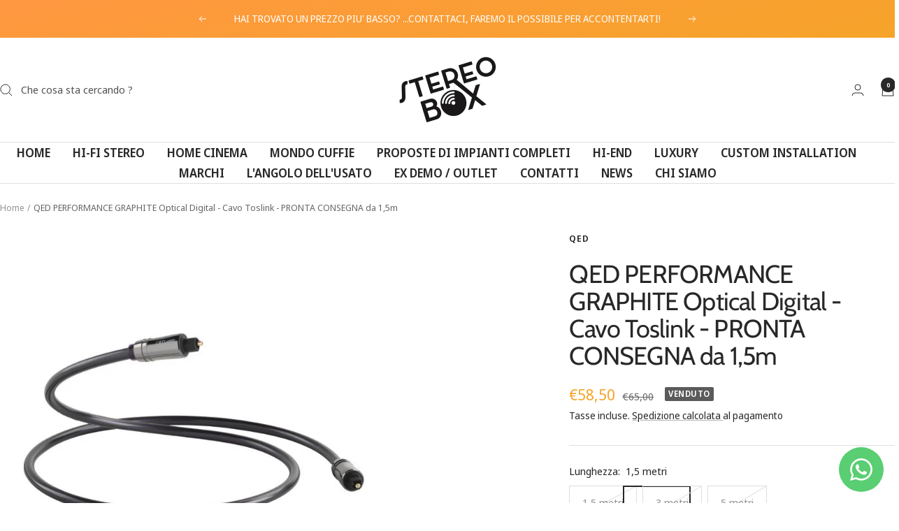

--- FILE ---
content_type: text/html; charset=utf-8
request_url: https://stereo-box.it/products/qed-performance-graphite-optical-digital-cavo-toslink
body_size: 36713
content:
<!doctype html><html class="no-js" lang="it" dir="ltr">
  <head>
    <meta charset="utf-8">
    <meta name="viewport" content="width=device-width, initial-scale=1.0, height=device-height, minimum-scale=1.0, maximum-scale=1.0">
    <meta name="theme-color" content="#ffffff">

    <title>QED PERFORMANCE GRAPHITE Optical Digital - Cavo Toslink - STEREO BOX</title><meta name="description" content="Cavo Toslink per collegare CD, DVD o Decoder TV Digitale o Console giochi all&#39;amplificatore AV o al sintoamplificatore, ideale per applicazioni multicanali. Cavo in fibra ottica in plastica per assicurare una minima perdita di segnale e bassissima attenuazione."><meta name="google-site-verification" content="ugkVtpKxv7KWXr5xWlbTvl1UX_jVGFg7e7RMgoGbEQ0" />

    <link rel="canonical" href="https://stereo-box.it/products/qed-performance-graphite-optical-digital-cavo-toslink"><link rel="shortcut icon" href="//stereo-box.it/cdn/shop/files/favicon.png?v=1747314640&width=96" type="image/png"><link rel="preconnect" href="https://cdn.shopify.com">
    <link rel="dns-prefetch" href="https://productreviews.shopifycdn.com">
    <link rel="dns-prefetch" href="https://www.google-analytics.com"><link rel="preconnect" href="https://fonts.shopifycdn.com" crossorigin><link rel="preload" as="style" href="//stereo-box.it/cdn/shop/t/26/assets/theme.css?v=63478811914582994961758639603">
    <link rel="preload" as="script" href="//stereo-box.it/cdn/shop/t/26/assets/vendor.js?v=32643890569905814191758639603">
    <link rel="preload" as="script" href="//stereo-box.it/cdn/shop/t/26/assets/theme.js?v=13336148083894211201758639603"><link rel="preload" as="fetch" href="/products/qed-performance-graphite-optical-digital-cavo-toslink.js" crossorigin><meta property="og:type" content="product">
  <meta property="og:title" content="QED PERFORMANCE GRAPHITE Optical Digital - Cavo Toslink - PRONTA CONSEGNA da 1,5m">
  <meta property="product:price:amount" content="58,50">
  <meta property="product:price:currency" content="EUR">
  <meta property="product:availability" content="out of stock"><meta property="og:image" content="http://stereo-box.it/cdn/shop/products/perfop.jpg?v=1620830960&width=1024">
  <meta property="og:image:secure_url" content="https://stereo-box.it/cdn/shop/products/perfop.jpg?v=1620830960&width=1024">
  <meta property="og:image:width" content="700">
  <meta property="og:image:height" content="700"><meta property="og:description" content="Cavo Toslink per collegare CD, DVD o Decoder TV Digitale o Console giochi all&#39;amplificatore AV o al sintoamplificatore, ideale per applicazioni multicanali. Cavo in fibra ottica in plastica per assicurare una minima perdita di segnale e bassissima attenuazione."><meta property="og:url" content="https://stereo-box.it/products/qed-performance-graphite-optical-digital-cavo-toslink">
<meta property="og:site_name" content="STEREO BOX"><meta name="twitter:card" content="summary"><meta name="twitter:title" content="QED PERFORMANCE GRAPHITE Optical Digital - Cavo Toslink - PRONTA CONSEGNA da 1,5m">
  <meta name="twitter:description" content="Performance Optical Graphite - Cavo ToslinkCavo Toslink per collegare CD o DVD o Decoder TV Digitale o Console giochi all&#39;amplificatore AV o al sintoamplificatore, ideale per applicazioni multicanali, cavo in fibra ottica in plastica per assicurare una minima perdita di segnale e bassissima attenuazione, ottimo trasferimento del segnale anche su lunghe distanze. QED&#39;s multi-award winning Toslink Optical digital audio cableThe award winning Performance Graphite Optical cable allows you to experience superior sound quality when connecting DAC&#39;s, TVs, CD players and Blu-rayTM players to amplifiers or receivers. Performance Optical uses a polymethyl methacrylate (PMMA) acrylic glass optical fibre to comfortably transmit the higher bandwidth signals demanded by today&#39;s multi-channel digital audio links. The cable is optimised for a &#39;very low jitter&#39; design to reduce digital errors, making for a cleaner audio data transmission. Here at QED we are so confident about the performance"><meta name="twitter:image" content="https://stereo-box.it/cdn/shop/products/perfop.jpg?v=1620830960&width=1200">
  <meta name="twitter:image:alt" content="">
    <script type="application/ld+json">{"@context":"http:\/\/schema.org\/","@id":"\/products\/qed-performance-graphite-optical-digital-cavo-toslink#product","@type":"ProductGroup","brand":{"@type":"Brand","name":"QED"},"category":"Cavi","description":"Performance Optical Graphite - Cavo ToslinkCavo Toslink per collegare CD o DVD o Decoder TV Digitale o Console giochi all'amplificatore AV o al sintoamplificatore, ideale per applicazioni multicanali, cavo in fibra ottica in plastica per assicurare una minima perdita di segnale e bassissima attenuazione, ottimo trasferimento del segnale anche su lunghe distanze.\nQED's multi-award winning Toslink Optical digital audio cableThe award winning Performance Graphite Optical cable allows you to experience superior sound quality when connecting DAC's, TVs, CD players and Blu-rayTM players to amplifiers or receivers. Performance Optical uses a polymethyl methacrylate (PMMA) acrylic glass optical fibre to comfortably transmit the higher bandwidth signals demanded by today's multi-channel digital audio links. The cable is optimised for a 'very low jitter' design to reduce digital errors, making for a cleaner audio data transmission. Here at QED we are so confident about the performance of our product that we offer a lifetime guarantee.\nSpecifiche\nPlastic Optical Fibre (POF) core of acrylic glass \nStepped refractive index\nFluorinated Polymer Cladding Material\n24K gold plated Toslink connectors\nPrecision engineered plug with\nintegrated grip\nAttenuation \u0026lt; 0.15dB\/m (650nm)\nNumerical Aperture 0.5\nMinimum bend radius 9 mm\nQED Lifetime Guarantee","hasVariant":[{"@id":"\/products\/qed-performance-graphite-optical-digital-cavo-toslink?variant=39939954606240#variant","@type":"Product","gtin":"5036694041314","image":"https:\/\/stereo-box.it\/cdn\/shop\/products\/perfop.jpg?v=1620830960\u0026width=1920","name":"QED PERFORMANCE GRAPHITE Optical Digital - Cavo Toslink - PRONTA CONSEGNA da 1,5m - 1,5 metri","offers":{"@id":"\/products\/qed-performance-graphite-optical-digital-cavo-toslink?variant=39939954606240#offer","@type":"Offer","availability":"http:\/\/schema.org\/OutOfStock","price":"58.50","priceCurrency":"EUR","url":"https:\/\/stereo-box.it\/products\/qed-performance-graphite-optical-digital-cavo-toslink?variant=39939954606240"},"sku":"D6-JS94-NJPW"},{"@id":"\/products\/qed-performance-graphite-optical-digital-cavo-toslink?variant=39939954671776#variant","@type":"Product","image":"https:\/\/stereo-box.it\/cdn\/shop\/products\/perfop.jpg?v=1620830960\u0026width=1920","name":"QED PERFORMANCE GRAPHITE Optical Digital - Cavo Toslink - PRONTA CONSEGNA da 1,5m - 3 metri","offers":{"@id":"\/products\/qed-performance-graphite-optical-digital-cavo-toslink?variant=39939954671776#offer","@type":"Offer","availability":"http:\/\/schema.org\/OutOfStock","price":"69.00","priceCurrency":"EUR","url":"https:\/\/stereo-box.it\/products\/qed-performance-graphite-optical-digital-cavo-toslink?variant=39939954671776"}},{"@id":"\/products\/qed-performance-graphite-optical-digital-cavo-toslink?variant=39939954704544#variant","@type":"Product","image":"https:\/\/stereo-box.it\/cdn\/shop\/products\/perfop.jpg?v=1620830960\u0026width=1920","name":"QED PERFORMANCE GRAPHITE Optical Digital - Cavo Toslink - PRONTA CONSEGNA da 1,5m - 5 metri","offers":{"@id":"\/products\/qed-performance-graphite-optical-digital-cavo-toslink?variant=39939954704544#offer","@type":"Offer","availability":"http:\/\/schema.org\/OutOfStock","price":"84.00","priceCurrency":"EUR","url":"https:\/\/stereo-box.it\/products\/qed-performance-graphite-optical-digital-cavo-toslink?variant=39939954704544"}}],"name":"QED PERFORMANCE GRAPHITE Optical Digital - Cavo Toslink - PRONTA CONSEGNA da 1,5m","productGroupID":"6695928332448","url":"https:\/\/stereo-box.it\/products\/qed-performance-graphite-optical-digital-cavo-toslink"}</script><script type="application/ld+json">
  {
    "@context": "https://schema.org",
    "@type": "BreadcrumbList",
    "itemListElement": [{
        "@type": "ListItem",
        "position": 1,
        "name": "Home",
        "item": "https://stereo-box.it"
      },{
            "@type": "ListItem",
            "position": 2,
            "name": "QED PERFORMANCE GRAPHITE Optical Digital - Cavo Toslink - PRONTA CONSEGNA da 1,5m",
            "item": "https://stereo-box.it/products/qed-performance-graphite-optical-digital-cavo-toslink"
          }]
  }
</script>
    <link rel="preload" href="//stereo-box.it/cdn/fonts/cabin/cabin_n4.cefc6494a78f87584a6f312fea532919154f66fe.woff2" as="font" type="font/woff2" crossorigin><link rel="preload" href="//stereo-box.it/cdn/fonts/noto_sans_display/notosansdisplay_n4.6e40e262d89cfb66b08511b66a1661d28e47121f.woff2" as="font" type="font/woff2" crossorigin><style>
  /* Typography (heading) */
  @font-face {
  font-family: Cabin;
  font-weight: 400;
  font-style: normal;
  font-display: swap;
  src: url("//stereo-box.it/cdn/fonts/cabin/cabin_n4.cefc6494a78f87584a6f312fea532919154f66fe.woff2") format("woff2"),
       url("//stereo-box.it/cdn/fonts/cabin/cabin_n4.8c16611b00f59d27f4b27ce4328dfe514ce77517.woff") format("woff");
}

@font-face {
  font-family: Cabin;
  font-weight: 400;
  font-style: italic;
  font-display: swap;
  src: url("//stereo-box.it/cdn/fonts/cabin/cabin_i4.d89c1b32b09ecbc46c12781fcf7b2085f17c0be9.woff2") format("woff2"),
       url("//stereo-box.it/cdn/fonts/cabin/cabin_i4.0a521b11d0b69adfc41e22a263eec7c02aecfe99.woff") format("woff");
}

/* Typography (body) */
  @font-face {
  font-family: "Noto Sans Display";
  font-weight: 400;
  font-style: normal;
  font-display: swap;
  src: url("//stereo-box.it/cdn/fonts/noto_sans_display/notosansdisplay_n4.6e40e262d89cfb66b08511b66a1661d28e47121f.woff2") format("woff2"),
       url("//stereo-box.it/cdn/fonts/noto_sans_display/notosansdisplay_n4.a6db5bccb7c69a790647fdb0790ff2a7d380aee2.woff") format("woff");
}

@font-face {
  font-family: "Noto Sans Display";
  font-weight: 400;
  font-style: italic;
  font-display: swap;
  src: url("//stereo-box.it/cdn/fonts/noto_sans_display/notosansdisplay_i4.45a1805847fee4143bd6d63d593f3cf3359bbf3c.woff2") format("woff2"),
       url("//stereo-box.it/cdn/fonts/noto_sans_display/notosansdisplay_i4.d8bdebb04d12dbaf1349a77101fbe555489fde58.woff") format("woff");
}

@font-face {
  font-family: "Noto Sans Display";
  font-weight: 600;
  font-style: normal;
  font-display: swap;
  src: url("//stereo-box.it/cdn/fonts/noto_sans_display/notosansdisplay_n6.1a458e93344ac4766ce2d14fdd91d04bba7146fe.woff2") format("woff2"),
       url("//stereo-box.it/cdn/fonts/noto_sans_display/notosansdisplay_n6.fbd10d2b7250a2a142ad1a9bf9d2d39d21284d30.woff") format("woff");
}

@font-face {
  font-family: "Noto Sans Display";
  font-weight: 600;
  font-style: italic;
  font-display: swap;
  src: url("//stereo-box.it/cdn/fonts/noto_sans_display/notosansdisplay_i6.7e04d4d11311169ca304e5eaa395d739c1dc255c.woff2") format("woff2"),
       url("//stereo-box.it/cdn/fonts/noto_sans_display/notosansdisplay_i6.adfa01a52ffc69d70ae7d9ba355f5783dc7503f6.woff") format("woff");
}

:root {--heading-color: 40, 40, 40;
    --text-color: 40, 40, 40;
    --background: 255, 255, 255;
    --secondary-background: 245, 245, 245;
    --border-color: 223, 223, 223;
    --border-color-darker: 169, 169, 169;
    --success-color: 46, 158, 123;
    --success-background: 213, 236, 229;
    --error-color: 222, 42, 42;
    --error-background: 253, 240, 240;
    --primary-button-background: 40, 40, 40;
    --primary-button-text-color: 255, 255, 255;
    --secondary-button-background: 223, 223, 223;
    --secondary-button-text-color: 40, 40, 40;
    --product-star-rating: 246, 164, 41;
    --product-on-sale-accent: 246, 164, 41;
    --product-sold-out-accent: 91, 91, 91;
    --product-custom-label-background: 5, 30, 56;
    --product-custom-label-text-color: 255, 255, 255;
    --product-custom-label-2-background: 46, 158, 123;
    --product-custom-label-2-text-color: 255, 255, 255;
    --product-low-stock-text-color: 246, 164, 41;
    --product-in-stock-text-color: 46, 158, 123;
    --loading-bar-background: 40, 40, 40;

    /* We duplicate some "base" colors as root colors, which is useful to use on drawer elements or popover without. Those should not be overridden to avoid issues */
    --root-heading-color: 40, 40, 40;
    --root-text-color: 40, 40, 40;
    --root-background: 255, 255, 255;
    --root-border-color: 223, 223, 223;
    --root-primary-button-background: 40, 40, 40;
    --root-primary-button-text-color: 255, 255, 255;

    --base-font-size: 15px;
    --heading-font-family: Cabin, sans-serif;
    --heading-font-weight: 400;
    --heading-font-style: normal;
    --heading-text-transform: normal;
    --text-font-family: "Noto Sans Display", sans-serif;
    --text-font-weight: 400;
    --text-font-style: normal;
    --text-font-bold-weight: 600;

    /* Typography (font size) */
    --heading-xxsmall-font-size: 11px;
    --heading-xsmall-font-size: 11px;
    --heading-small-font-size: 12px;
    --heading-large-font-size: 36px;
    --heading-h1-font-size: 36px;
    --heading-h2-font-size: 30px;
    --heading-h3-font-size: 26px;
    --heading-h4-font-size: 24px;
    --heading-h5-font-size: 20px;
    --heading-h6-font-size: 16px;

    /* Control the look and feel of the theme by changing radius of various elements */
    --button-border-radius: 0px;
    --block-border-radius: 8px;
    --block-border-radius-reduced: 4px;
    --color-swatch-border-radius: 100%;

    /* Button size */
    --button-height: 48px;
    --button-small-height: 40px;

    /* Form related */
    --form-input-field-height: 48px;
    --form-input-gap: 16px;
    --form-submit-margin: 24px;

    /* Product listing related variables */
    --product-list-block-spacing: 32px;

    /* Video related */
    --play-button-background: 255, 255, 255;
    --play-button-arrow: 40, 40, 40;

    /* RTL support */
    --transform-logical-flip: 1;
    --transform-origin-start: left;
    --transform-origin-end: right;

    /* Other */
    --zoom-cursor-svg-url: url(//stereo-box.it/cdn/shop/t/26/assets/zoom-cursor.svg?v=89083446974960036381758639615);
    --arrow-right-svg-url: url(//stereo-box.it/cdn/shop/t/26/assets/arrow-right.svg?v=70740017276485900791758639615);
    --arrow-left-svg-url: url(//stereo-box.it/cdn/shop/t/26/assets/arrow-left.svg?v=20859819828309117001758639615);

    /* Some useful variables that we can reuse in our CSS. Some explanation are needed for some of them:
       - container-max-width-minus-gutters: represents the container max width without the edge gutters
       - container-outer-width: considering the screen width, represent all the space outside the container
       - container-outer-margin: same as container-outer-width but get set to 0 inside a container
       - container-inner-width: the effective space inside the container (minus gutters)
       - grid-column-width: represents the width of a single column of the grid
       - vertical-breather: this is a variable that defines the global "spacing" between sections, and inside the section
                            to create some "breath" and minimum spacing
     */
    --container-max-width: 1600px;
    --container-gutter: 24px;
    --container-max-width-minus-gutters: calc(var(--container-max-width) - (var(--container-gutter)) * 2);
    --container-outer-width: max(calc((100vw - var(--container-max-width-minus-gutters)) / 2), var(--container-gutter));
    --container-outer-margin: var(--container-outer-width);
    --container-inner-width: calc(100vw - var(--container-outer-width) * 2);

    --grid-column-count: 10;
    --grid-gap: 24px;
    --grid-column-width: calc((100vw - var(--container-outer-width) * 2 - var(--grid-gap) * (var(--grid-column-count) - 1)) / var(--grid-column-count));

    --vertical-breather: 36px;
    --vertical-breather-tight: 36px;

    /* Shopify related variables */
    --payment-terms-background-color: #ffffff;
  }

  @media screen and (min-width: 741px) {
    :root {
      --container-gutter: 40px;
      --grid-column-count: 20;
      --vertical-breather: 48px;
      --vertical-breather-tight: 48px;

      /* Typography (font size) */
      --heading-xsmall-font-size: 12px;
      --heading-small-font-size: 13px;
      --heading-large-font-size: 52px;
      --heading-h1-font-size: 48px;
      --heading-h2-font-size: 38px;
      --heading-h3-font-size: 32px;
      --heading-h4-font-size: 24px;
      --heading-h5-font-size: 20px;
      --heading-h6-font-size: 18px;

      /* Form related */
      --form-input-field-height: 52px;
      --form-submit-margin: 32px;

      /* Button size */
      --button-height: 52px;
      --button-small-height: 44px;
    }
  }

  @media screen and (min-width: 1200px) {
    :root {
      --vertical-breather: 64px;
      --vertical-breather-tight: 48px;
      --product-list-block-spacing: 48px;

      /* Typography */
      --heading-large-font-size: 64px;
      --heading-h1-font-size: 56px;
      --heading-h2-font-size: 48px;
      --heading-h3-font-size: 36px;
      --heading-h4-font-size: 30px;
      --heading-h5-font-size: 24px;
      --heading-h6-font-size: 18px;
    }
  }

  @media screen and (min-width: 1600px) {
    :root {
      --vertical-breather: 64px;
      --vertical-breather-tight: 48px;
    }
  }
</style>
    <script>
  // This allows to expose several variables to the global scope, to be used in scripts
  window.themeVariables = {
    settings: {
      direction: "ltr",
      pageType: "product",
      cartCount: 0,
      moneyFormat: "€{{amount_with_comma_separator}}",
      moneyWithCurrencyFormat: "€{{amount_with_comma_separator}} EUR",
      showVendor: true,
      discountMode: "percentage",
      currencyCodeEnabled: false,
      cartType: "drawer",
      cartCurrency: "EUR",
      mobileZoomFactor: 2.5
    },

    routes: {
      host: "stereo-box.it",
      rootUrl: "\/",
      rootUrlWithoutSlash: '',
      cartUrl: "\/cart",
      cartAddUrl: "\/cart\/add",
      cartChangeUrl: "\/cart\/change",
      searchUrl: "\/search",
      predictiveSearchUrl: "\/search\/suggest",
      productRecommendationsUrl: "\/recommendations\/products"
    },

    strings: {
      accessibilityDelete: "Cancella",
      accessibilityClose: "Chiudere",
      collectionSoldOut: "Venduto",
      collectionDiscount: "Risparmia @savings@",
      productSalePrice: "Prezzo di vendita",
      productRegularPrice: "Prezzo regolare",
      productFormUnavailable: "Non disponibile",
      productFormSoldOut: "Venduto",
      productFormPreOrder: "Preordinare",
      productFormAddToCart: "Aggiungi",
      searchNoResults: "Nessun risultato è stato trovato.",
      searchNewSearch: "Nuova ricerca",
      searchProducts: "Prodotti",
      searchArticles: "Blog post",
      searchPages: "Pagine",
      searchCollections: "Collezioni",
      cartViewCart: "Vai al carrello",
      cartItemAdded: "Prodotto aggiunto al tuo carrello !",
      cartItemAddedShort: "Prodotto aggiunto !",
      cartAddOrderNote: "Aggiungi nota dell\u0026#39;ordine",
      cartEditOrderNote: "Modifica nota dell\u0026#39;ordine",
      shippingEstimatorNoResults: "Siamo spiacenti, non spediamo al tuo indirizzo.",
      shippingEstimatorOneResult: "C\u0026#39;è una tariffa di spedizione per il tuo indirizzo :",
      shippingEstimatorMultipleResults: "Ci sono diverse tariffe di spedizione per il tuo indirizzo :",
      shippingEstimatorError: "Si sono verificati uno o più errori durante il recupero delle tariffe di spedizione :"
    },

    libs: {
      flickity: "\/\/stereo-box.it\/cdn\/shop\/t\/26\/assets\/flickity.js?v=176646718982628074891758639603",
      photoswipe: "\/\/stereo-box.it\/cdn\/shop\/t\/26\/assets\/photoswipe.js?v=132268647426145925301758639603",
      qrCode: "\/\/stereo-box.it\/cdn\/shopifycloud\/storefront\/assets\/themes_support\/vendor\/qrcode-3f2b403b.js"
    },

    breakpoints: {
      phone: 'screen and (max-width: 740px)',
      tablet: 'screen and (min-width: 741px) and (max-width: 999px)',
      tabletAndUp: 'screen and (min-width: 741px)',
      pocket: 'screen and (max-width: 999px)',
      lap: 'screen and (min-width: 1000px) and (max-width: 1199px)',
      lapAndUp: 'screen and (min-width: 1000px)',
      desktop: 'screen and (min-width: 1200px)',
      wide: 'screen and (min-width: 1400px)'
    }
  };

  window.addEventListener('pageshow', async () => {
    const cartContent = await (await fetch(`${window.themeVariables.routes.cartUrl}.js`, {cache: 'reload'})).json();
    document.documentElement.dispatchEvent(new CustomEvent('cart:refresh', {detail: {cart: cartContent}}));
  });

  if ('noModule' in HTMLScriptElement.prototype) {
    // Old browsers (like IE) that does not support module will be considered as if not executing JS at all
    document.documentElement.className = document.documentElement.className.replace('no-js', 'js');

    requestAnimationFrame(() => {
      const viewportHeight = (window.visualViewport ? window.visualViewport.height : document.documentElement.clientHeight);
      document.documentElement.style.setProperty('--window-height',viewportHeight + 'px');
    });
  }// We save the product ID in local storage to be eventually used for recently viewed section
    try {
      const items = JSON.parse(localStorage.getItem('theme:recently-viewed-products') || '[]');

      // We check if the current product already exists, and if it does not, we add it at the start
      if (!items.includes(6695928332448)) {
        items.unshift(6695928332448);
      }

      localStorage.setItem('theme:recently-viewed-products', JSON.stringify(items.slice(0, 20)));
    } catch (e) {
      // Safari in private mode does not allow setting item, we silently fail
    }</script>

    <link rel="stylesheet" href="//stereo-box.it/cdn/shop/t/26/assets/theme.css?v=63478811914582994961758639603">

    <script src="//stereo-box.it/cdn/shop/t/26/assets/vendor.js?v=32643890569905814191758639603" defer></script>
    <script src="//stereo-box.it/cdn/shop/t/26/assets/theme.js?v=13336148083894211201758639603" defer></script>
    <script src="//stereo-box.it/cdn/shop/t/26/assets/custom.js?v=167639537848865775061758639603" defer></script>

    <script>window.performance && window.performance.mark && window.performance.mark('shopify.content_for_header.start');</script><meta name="google-site-verification" content="ugkVtpKxv7KWXr5xWlbTvl1UX_jVGFg7e7RMgoGbEQ0">
<meta name="facebook-domain-verification" content="yfi1bc2itjvh164rbgcximd54x73nd">
<meta name="facebook-domain-verification" content="5ri6sbq3xfiq5metevzhql05dwa8ku">
<meta id="shopify-digital-wallet" name="shopify-digital-wallet" content="/50865275040/digital_wallets/dialog">
<meta name="shopify-checkout-api-token" content="e1e44341367ecd45ba29b96b29ffde95">
<meta id="in-context-paypal-metadata" data-shop-id="50865275040" data-venmo-supported="false" data-environment="production" data-locale="it_IT" data-paypal-v4="true" data-currency="EUR">
<link rel="alternate" type="application/json+oembed" href="https://stereo-box.it/products/qed-performance-graphite-optical-digital-cavo-toslink.oembed">
<script async="async" src="/checkouts/internal/preloads.js?locale=it-IT"></script>
<script id="apple-pay-shop-capabilities" type="application/json">{"shopId":50865275040,"countryCode":"IT","currencyCode":"EUR","merchantCapabilities":["supports3DS"],"merchantId":"gid:\/\/shopify\/Shop\/50865275040","merchantName":"STEREO BOX","requiredBillingContactFields":["postalAddress","email","phone"],"requiredShippingContactFields":["postalAddress","email","phone"],"shippingType":"shipping","supportedNetworks":["visa","maestro","masterCard","amex"],"total":{"type":"pending","label":"STEREO BOX","amount":"1.00"},"shopifyPaymentsEnabled":true,"supportsSubscriptions":true}</script>
<script id="shopify-features" type="application/json">{"accessToken":"e1e44341367ecd45ba29b96b29ffde95","betas":["rich-media-storefront-analytics"],"domain":"stereo-box.it","predictiveSearch":true,"shopId":50865275040,"locale":"it"}</script>
<script>var Shopify = Shopify || {};
Shopify.shop = "stereo-box.myshopify.com";
Shopify.locale = "it";
Shopify.currency = {"active":"EUR","rate":"1.0"};
Shopify.country = "IT";
Shopify.theme = {"name":"Copia aggiornata di Focal V12 [Fuzzy]","id":183700422980,"schema_name":"Focal","schema_version":"12.7.1","theme_store_id":714,"role":"main"};
Shopify.theme.handle = "null";
Shopify.theme.style = {"id":null,"handle":null};
Shopify.cdnHost = "stereo-box.it/cdn";
Shopify.routes = Shopify.routes || {};
Shopify.routes.root = "/";</script>
<script type="module">!function(o){(o.Shopify=o.Shopify||{}).modules=!0}(window);</script>
<script>!function(o){function n(){var o=[];function n(){o.push(Array.prototype.slice.apply(arguments))}return n.q=o,n}var t=o.Shopify=o.Shopify||{};t.loadFeatures=n(),t.autoloadFeatures=n()}(window);</script>
<script id="shop-js-analytics" type="application/json">{"pageType":"product"}</script>
<script defer="defer" async type="module" src="//stereo-box.it/cdn/shopifycloud/shop-js/modules/v2/client.init-shop-cart-sync_dvfQaB1V.it.esm.js"></script>
<script defer="defer" async type="module" src="//stereo-box.it/cdn/shopifycloud/shop-js/modules/v2/chunk.common_BW-OJwDu.esm.js"></script>
<script defer="defer" async type="module" src="//stereo-box.it/cdn/shopifycloud/shop-js/modules/v2/chunk.modal_CX4jaIRf.esm.js"></script>
<script type="module">
  await import("//stereo-box.it/cdn/shopifycloud/shop-js/modules/v2/client.init-shop-cart-sync_dvfQaB1V.it.esm.js");
await import("//stereo-box.it/cdn/shopifycloud/shop-js/modules/v2/chunk.common_BW-OJwDu.esm.js");
await import("//stereo-box.it/cdn/shopifycloud/shop-js/modules/v2/chunk.modal_CX4jaIRf.esm.js");

  window.Shopify.SignInWithShop?.initShopCartSync?.({"fedCMEnabled":true,"windoidEnabled":true});

</script>
<script>(function() {
  var isLoaded = false;
  function asyncLoad() {
    if (isLoaded) return;
    isLoaded = true;
    var urls = ["https:\/\/ecommplugins-scripts.trustpilot.com\/v2.1\/js\/header.min.js?settings=eyJrZXkiOiJLQ3ZJd25wUTJjY0R2SjJjIiwicyI6Im5vbmUifQ==\u0026shop=stereo-box.myshopify.com","https:\/\/ecommplugins-trustboxsettings.trustpilot.com\/stereo-box.myshopify.com.js?settings=1747913278730\u0026shop=stereo-box.myshopify.com","\/\/cdn.shopify.com\/proxy\/7be0a9edcf1d04e64e7e8f1d5ae278b4a900e624f05431e22fb10230d5487f3e\/static.cdn.printful.com\/static\/js\/external\/shopify-product-customizer.js?v=0.28\u0026shop=stereo-box.myshopify.com\u0026sp-cache-control=cHVibGljLCBtYXgtYWdlPTkwMA","https:\/\/widget.trustpilot.com\/bootstrap\/v5\/tp.widget.sync.bootstrap.min.js?shop=stereo-box.myshopify.com","https:\/\/ecommplugins-scripts.trustpilot.com\/v2.1\/js\/success.min.js?settings=eyJrZXkiOiJLQ3ZJd25wUTJjY0R2SjJjIiwicyI6Im5vbmUiLCJ0IjpbIm9yZGVycy9wYWlkIiwidHJ1c3RwaWxvdE9yZGVyQ29uZmlybWVkIl0sInYiOiIiLCJhIjoiU2hvcGlmeS0yMDIxLTA0In0=\u0026shop=stereo-box.myshopify.com","https:\/\/s3.eu-west-1.amazonaws.com\/production-klarna-il-shopify-osm\/0b7fe7c4a98ef8166eeafee767bc667686567a25\/stereo-box.myshopify.com-1758639670791.js?shop=stereo-box.myshopify.com"];
    for (var i = 0; i < urls.length; i++) {
      var s = document.createElement('script');
      s.type = 'text/javascript';
      s.async = true;
      s.src = urls[i];
      var x = document.getElementsByTagName('script')[0];
      x.parentNode.insertBefore(s, x);
    }
  };
  if(window.attachEvent) {
    window.attachEvent('onload', asyncLoad);
  } else {
    window.addEventListener('load', asyncLoad, false);
  }
})();</script>
<script id="__st">var __st={"a":50865275040,"offset":3600,"reqid":"acfe417b-fb31-4aaf-8707-aceee2b80e35-1769100867","pageurl":"stereo-box.it\/products\/qed-performance-graphite-optical-digital-cavo-toslink","u":"1576bab604db","p":"product","rtyp":"product","rid":6695928332448};</script>
<script>window.ShopifyPaypalV4VisibilityTracking = true;</script>
<script id="captcha-bootstrap">!function(){'use strict';const t='contact',e='account',n='new_comment',o=[[t,t],['blogs',n],['comments',n],[t,'customer']],c=[[e,'customer_login'],[e,'guest_login'],[e,'recover_customer_password'],[e,'create_customer']],r=t=>t.map((([t,e])=>`form[action*='/${t}']:not([data-nocaptcha='true']) input[name='form_type'][value='${e}']`)).join(','),a=t=>()=>t?[...document.querySelectorAll(t)].map((t=>t.form)):[];function s(){const t=[...o],e=r(t);return a(e)}const i='password',u='form_key',d=['recaptcha-v3-token','g-recaptcha-response','h-captcha-response',i],f=()=>{try{return window.sessionStorage}catch{return}},m='__shopify_v',_=t=>t.elements[u];function p(t,e,n=!1){try{const o=window.sessionStorage,c=JSON.parse(o.getItem(e)),{data:r}=function(t){const{data:e,action:n}=t;return t[m]||n?{data:e,action:n}:{data:t,action:n}}(c);for(const[e,n]of Object.entries(r))t.elements[e]&&(t.elements[e].value=n);n&&o.removeItem(e)}catch(o){console.error('form repopulation failed',{error:o})}}const l='form_type',E='cptcha';function T(t){t.dataset[E]=!0}const w=window,h=w.document,L='Shopify',v='ce_forms',y='captcha';let A=!1;((t,e)=>{const n=(g='f06e6c50-85a8-45c8-87d0-21a2b65856fe',I='https://cdn.shopify.com/shopifycloud/storefront-forms-hcaptcha/ce_storefront_forms_captcha_hcaptcha.v1.5.2.iife.js',D={infoText:'Protetto da hCaptcha',privacyText:'Privacy',termsText:'Termini'},(t,e,n)=>{const o=w[L][v],c=o.bindForm;if(c)return c(t,g,e,D).then(n);var r;o.q.push([[t,g,e,D],n]),r=I,A||(h.body.append(Object.assign(h.createElement('script'),{id:'captcha-provider',async:!0,src:r})),A=!0)});var g,I,D;w[L]=w[L]||{},w[L][v]=w[L][v]||{},w[L][v].q=[],w[L][y]=w[L][y]||{},w[L][y].protect=function(t,e){n(t,void 0,e),T(t)},Object.freeze(w[L][y]),function(t,e,n,w,h,L){const[v,y,A,g]=function(t,e,n){const i=e?o:[],u=t?c:[],d=[...i,...u],f=r(d),m=r(i),_=r(d.filter((([t,e])=>n.includes(e))));return[a(f),a(m),a(_),s()]}(w,h,L),I=t=>{const e=t.target;return e instanceof HTMLFormElement?e:e&&e.form},D=t=>v().includes(t);t.addEventListener('submit',(t=>{const e=I(t);if(!e)return;const n=D(e)&&!e.dataset.hcaptchaBound&&!e.dataset.recaptchaBound,o=_(e),c=g().includes(e)&&(!o||!o.value);(n||c)&&t.preventDefault(),c&&!n&&(function(t){try{if(!f())return;!function(t){const e=f();if(!e)return;const n=_(t);if(!n)return;const o=n.value;o&&e.removeItem(o)}(t);const e=Array.from(Array(32),(()=>Math.random().toString(36)[2])).join('');!function(t,e){_(t)||t.append(Object.assign(document.createElement('input'),{type:'hidden',name:u})),t.elements[u].value=e}(t,e),function(t,e){const n=f();if(!n)return;const o=[...t.querySelectorAll(`input[type='${i}']`)].map((({name:t})=>t)),c=[...d,...o],r={};for(const[a,s]of new FormData(t).entries())c.includes(a)||(r[a]=s);n.setItem(e,JSON.stringify({[m]:1,action:t.action,data:r}))}(t,e)}catch(e){console.error('failed to persist form',e)}}(e),e.submit())}));const S=(t,e)=>{t&&!t.dataset[E]&&(n(t,e.some((e=>e===t))),T(t))};for(const o of['focusin','change'])t.addEventListener(o,(t=>{const e=I(t);D(e)&&S(e,y())}));const B=e.get('form_key'),M=e.get(l),P=B&&M;t.addEventListener('DOMContentLoaded',(()=>{const t=y();if(P)for(const e of t)e.elements[l].value===M&&p(e,B);[...new Set([...A(),...v().filter((t=>'true'===t.dataset.shopifyCaptcha))])].forEach((e=>S(e,t)))}))}(h,new URLSearchParams(w.location.search),n,t,e,['guest_login'])})(!0,!0)}();</script>
<script integrity="sha256-4kQ18oKyAcykRKYeNunJcIwy7WH5gtpwJnB7kiuLZ1E=" data-source-attribution="shopify.loadfeatures" defer="defer" src="//stereo-box.it/cdn/shopifycloud/storefront/assets/storefront/load_feature-a0a9edcb.js" crossorigin="anonymous"></script>
<script data-source-attribution="shopify.dynamic_checkout.dynamic.init">var Shopify=Shopify||{};Shopify.PaymentButton=Shopify.PaymentButton||{isStorefrontPortableWallets:!0,init:function(){window.Shopify.PaymentButton.init=function(){};var t=document.createElement("script");t.src="https://stereo-box.it/cdn/shopifycloud/portable-wallets/latest/portable-wallets.it.js",t.type="module",document.head.appendChild(t)}};
</script>
<script data-source-attribution="shopify.dynamic_checkout.buyer_consent">
  function portableWalletsHideBuyerConsent(e){var t=document.getElementById("shopify-buyer-consent"),n=document.getElementById("shopify-subscription-policy-button");t&&n&&(t.classList.add("hidden"),t.setAttribute("aria-hidden","true"),n.removeEventListener("click",e))}function portableWalletsShowBuyerConsent(e){var t=document.getElementById("shopify-buyer-consent"),n=document.getElementById("shopify-subscription-policy-button");t&&n&&(t.classList.remove("hidden"),t.removeAttribute("aria-hidden"),n.addEventListener("click",e))}window.Shopify?.PaymentButton&&(window.Shopify.PaymentButton.hideBuyerConsent=portableWalletsHideBuyerConsent,window.Shopify.PaymentButton.showBuyerConsent=portableWalletsShowBuyerConsent);
</script>
<script>
  function portableWalletsCleanup(e){e&&e.src&&console.error("Failed to load portable wallets script "+e.src);var t=document.querySelectorAll("shopify-accelerated-checkout .shopify-payment-button__skeleton, shopify-accelerated-checkout-cart .wallet-cart-button__skeleton"),e=document.getElementById("shopify-buyer-consent");for(let e=0;e<t.length;e++)t[e].remove();e&&e.remove()}function portableWalletsNotLoadedAsModule(e){e instanceof ErrorEvent&&"string"==typeof e.message&&e.message.includes("import.meta")&&"string"==typeof e.filename&&e.filename.includes("portable-wallets")&&(window.removeEventListener("error",portableWalletsNotLoadedAsModule),window.Shopify.PaymentButton.failedToLoad=e,"loading"===document.readyState?document.addEventListener("DOMContentLoaded",window.Shopify.PaymentButton.init):window.Shopify.PaymentButton.init())}window.addEventListener("error",portableWalletsNotLoadedAsModule);
</script>

<script type="module" src="https://stereo-box.it/cdn/shopifycloud/portable-wallets/latest/portable-wallets.it.js" onError="portableWalletsCleanup(this)" crossorigin="anonymous"></script>
<script nomodule>
  document.addEventListener("DOMContentLoaded", portableWalletsCleanup);
</script>

<script id='scb4127' type='text/javascript' async='' src='https://stereo-box.it/cdn/shopifycloud/privacy-banner/storefront-banner.js'></script><link id="shopify-accelerated-checkout-styles" rel="stylesheet" media="screen" href="https://stereo-box.it/cdn/shopifycloud/portable-wallets/latest/accelerated-checkout-backwards-compat.css" crossorigin="anonymous">
<style id="shopify-accelerated-checkout-cart">
        #shopify-buyer-consent {
  margin-top: 1em;
  display: inline-block;
  width: 100%;
}

#shopify-buyer-consent.hidden {
  display: none;
}

#shopify-subscription-policy-button {
  background: none;
  border: none;
  padding: 0;
  text-decoration: underline;
  font-size: inherit;
  cursor: pointer;
}

#shopify-subscription-policy-button::before {
  box-shadow: none;
}

      </style>

<script>window.performance && window.performance.mark && window.performance.mark('shopify.content_for_header.end');</script>
  <!-- BEGIN app block: shopify://apps/scalapay-on-site-messaging/blocks/widget-embed-block/3be66716-9837-4466-bbb5-839858e44339 -->
<style></style>
<script>

    document.addEventListener('DOMContentLoaded', function () {


        // enable scalapay service
        window.scalapayConfig = window.scalapayConfig || [];

        let isCountryEnabled = function (country, countries) {

            if (!country) return true;

            return countries.split(',').map(x => x.trim().toUpperCase()).filter(Boolean).includes(`${country}`.toUpperCase());
        }

        let createWidgets = function (config, widgets, extraProps) {

            for (const widget of widgets.split('\n').map(x => x.trim()).filter(Boolean)) {
                const parts = widget.split("|").map(x => x.trim());

                if (parts.length < 3) {
                    console.warn(`Scalapay - Invalid widget configuration: ${widget}`);
                    continue;
                }

                config["type"] = parts[0];
                config["amount-selectors"] = JSON.stringify(parts.slice(2));
                config["dark-mode"] = extraProps[`${config["type"]}-dark-mode`] ?? 'never';
                config["alignment"] = extraProps[`${config["type"]}-alignment`] ?? 'left';

                window.scalapayConfig.push([parts[1], JSON.parse(JSON.stringify(config))]);
            }
        }

        const country = document.cookie
            .split("; ")
            .find((row) => row.startsWith("localization="))
            ?.split("=")[1]; // ?? widget_locale

        if (!isCountryEnabled(country, "AT,BE,FI,FR,DE,IT,NL,PT,ES,YT,RE,GF,GP,MQ")) {
            console.info(`Scalapay widget is not enabled in ${country} country.`)
        } else {
            createWidgets(
                {
                    "style": 'display: block;',
                    "min-amount": '5',
                    "max-amount": '1500',
                    "locale": "it",
                    "currency-position": 'after',
                    "currency-display": 'symbol',
                    "merchant-token": '',
                    "amount-separator": '',
                    "hide-installments": 'false',
                    "hide-learn-more": 'false',
                },
                "",
                {
                  "product-dark-mode": 'never',
                  "cart-dark-mode": 'never',
                  "product-alignment": 'left',
                  "cart-alignment": 'left',
                }
            )
        }


    });


</script>




<!-- END app block --><!-- BEGIN app block: shopify://apps/whatsapp-button/blocks/app-embed-block/96d80a63-e860-4262-a001-8b82ac4d00e6 --><script>
    (function() {
        function asyncLoad() {
            var url = 'https://whatsapp-button.eazeapps.io/api/buttonInstallation/scriptTag?shopId=45563&v=1758650156';
            var s = document.createElement('script');
            s.type = 'text/javascript';
            s.async = true;
            s.src = url;
            var x = document.getElementsByTagName('script')[0];
            x.parentNode.insertBefore(s, x);
        };
        if(window.attachEvent) {
            window.attachEvent('onload', asyncLoad);
        } else {
            window.addEventListener('load', asyncLoad, false);
        }
    })();
</script>

<!-- END app block --><script src="https://cdn.shopify.com/extensions/86c0df0a-bd1d-4406-855a-75a34c16b913/scalapay-on-site-messaging-36/assets/scalapay.js" type="text/javascript" defer="defer"></script>
<script src="https://cdn.shopify.com/extensions/6da6ffdd-cf2b-4a18-80e5-578ff81399ca/klarna-on-site-messaging-33/assets/index.js" type="text/javascript" defer="defer"></script>
<link href="https://monorail-edge.shopifysvc.com" rel="dns-prefetch">
<script>(function(){if ("sendBeacon" in navigator && "performance" in window) {try {var session_token_from_headers = performance.getEntriesByType('navigation')[0].serverTiming.find(x => x.name == '_s').description;} catch {var session_token_from_headers = undefined;}var session_cookie_matches = document.cookie.match(/_shopify_s=([^;]*)/);var session_token_from_cookie = session_cookie_matches && session_cookie_matches.length === 2 ? session_cookie_matches[1] : "";var session_token = session_token_from_headers || session_token_from_cookie || "";function handle_abandonment_event(e) {var entries = performance.getEntries().filter(function(entry) {return /monorail-edge.shopifysvc.com/.test(entry.name);});if (!window.abandonment_tracked && entries.length === 0) {window.abandonment_tracked = true;var currentMs = Date.now();var navigation_start = performance.timing.navigationStart;var payload = {shop_id: 50865275040,url: window.location.href,navigation_start,duration: currentMs - navigation_start,session_token,page_type: "product"};window.navigator.sendBeacon("https://monorail-edge.shopifysvc.com/v1/produce", JSON.stringify({schema_id: "online_store_buyer_site_abandonment/1.1",payload: payload,metadata: {event_created_at_ms: currentMs,event_sent_at_ms: currentMs}}));}}window.addEventListener('pagehide', handle_abandonment_event);}}());</script>
<script id="web-pixels-manager-setup">(function e(e,d,r,n,o){if(void 0===o&&(o={}),!Boolean(null===(a=null===(i=window.Shopify)||void 0===i?void 0:i.analytics)||void 0===a?void 0:a.replayQueue)){var i,a;window.Shopify=window.Shopify||{};var t=window.Shopify;t.analytics=t.analytics||{};var s=t.analytics;s.replayQueue=[],s.publish=function(e,d,r){return s.replayQueue.push([e,d,r]),!0};try{self.performance.mark("wpm:start")}catch(e){}var l=function(){var e={modern:/Edge?\/(1{2}[4-9]|1[2-9]\d|[2-9]\d{2}|\d{4,})\.\d+(\.\d+|)|Firefox\/(1{2}[4-9]|1[2-9]\d|[2-9]\d{2}|\d{4,})\.\d+(\.\d+|)|Chrom(ium|e)\/(9{2}|\d{3,})\.\d+(\.\d+|)|(Maci|X1{2}).+ Version\/(15\.\d+|(1[6-9]|[2-9]\d|\d{3,})\.\d+)([,.]\d+|)( \(\w+\)|)( Mobile\/\w+|) Safari\/|Chrome.+OPR\/(9{2}|\d{3,})\.\d+\.\d+|(CPU[ +]OS|iPhone[ +]OS|CPU[ +]iPhone|CPU IPhone OS|CPU iPad OS)[ +]+(15[._]\d+|(1[6-9]|[2-9]\d|\d{3,})[._]\d+)([._]\d+|)|Android:?[ /-](13[3-9]|1[4-9]\d|[2-9]\d{2}|\d{4,})(\.\d+|)(\.\d+|)|Android.+Firefox\/(13[5-9]|1[4-9]\d|[2-9]\d{2}|\d{4,})\.\d+(\.\d+|)|Android.+Chrom(ium|e)\/(13[3-9]|1[4-9]\d|[2-9]\d{2}|\d{4,})\.\d+(\.\d+|)|SamsungBrowser\/([2-9]\d|\d{3,})\.\d+/,legacy:/Edge?\/(1[6-9]|[2-9]\d|\d{3,})\.\d+(\.\d+|)|Firefox\/(5[4-9]|[6-9]\d|\d{3,})\.\d+(\.\d+|)|Chrom(ium|e)\/(5[1-9]|[6-9]\d|\d{3,})\.\d+(\.\d+|)([\d.]+$|.*Safari\/(?![\d.]+ Edge\/[\d.]+$))|(Maci|X1{2}).+ Version\/(10\.\d+|(1[1-9]|[2-9]\d|\d{3,})\.\d+)([,.]\d+|)( \(\w+\)|)( Mobile\/\w+|) Safari\/|Chrome.+OPR\/(3[89]|[4-9]\d|\d{3,})\.\d+\.\d+|(CPU[ +]OS|iPhone[ +]OS|CPU[ +]iPhone|CPU IPhone OS|CPU iPad OS)[ +]+(10[._]\d+|(1[1-9]|[2-9]\d|\d{3,})[._]\d+)([._]\d+|)|Android:?[ /-](13[3-9]|1[4-9]\d|[2-9]\d{2}|\d{4,})(\.\d+|)(\.\d+|)|Mobile Safari.+OPR\/([89]\d|\d{3,})\.\d+\.\d+|Android.+Firefox\/(13[5-9]|1[4-9]\d|[2-9]\d{2}|\d{4,})\.\d+(\.\d+|)|Android.+Chrom(ium|e)\/(13[3-9]|1[4-9]\d|[2-9]\d{2}|\d{4,})\.\d+(\.\d+|)|Android.+(UC? ?Browser|UCWEB|U3)[ /]?(15\.([5-9]|\d{2,})|(1[6-9]|[2-9]\d|\d{3,})\.\d+)\.\d+|SamsungBrowser\/(5\.\d+|([6-9]|\d{2,})\.\d+)|Android.+MQ{2}Browser\/(14(\.(9|\d{2,})|)|(1[5-9]|[2-9]\d|\d{3,})(\.\d+|))(\.\d+|)|K[Aa][Ii]OS\/(3\.\d+|([4-9]|\d{2,})\.\d+)(\.\d+|)/},d=e.modern,r=e.legacy,n=navigator.userAgent;return n.match(d)?"modern":n.match(r)?"legacy":"unknown"}(),u="modern"===l?"modern":"legacy",c=(null!=n?n:{modern:"",legacy:""})[u],f=function(e){return[e.baseUrl,"/wpm","/b",e.hashVersion,"modern"===e.buildTarget?"m":"l",".js"].join("")}({baseUrl:d,hashVersion:r,buildTarget:u}),m=function(e){var d=e.version,r=e.bundleTarget,n=e.surface,o=e.pageUrl,i=e.monorailEndpoint;return{emit:function(e){var a=e.status,t=e.errorMsg,s=(new Date).getTime(),l=JSON.stringify({metadata:{event_sent_at_ms:s},events:[{schema_id:"web_pixels_manager_load/3.1",payload:{version:d,bundle_target:r,page_url:o,status:a,surface:n,error_msg:t},metadata:{event_created_at_ms:s}}]});if(!i)return console&&console.warn&&console.warn("[Web Pixels Manager] No Monorail endpoint provided, skipping logging."),!1;try{return self.navigator.sendBeacon.bind(self.navigator)(i,l)}catch(e){}var u=new XMLHttpRequest;try{return u.open("POST",i,!0),u.setRequestHeader("Content-Type","text/plain"),u.send(l),!0}catch(e){return console&&console.warn&&console.warn("[Web Pixels Manager] Got an unhandled error while logging to Monorail."),!1}}}}({version:r,bundleTarget:l,surface:e.surface,pageUrl:self.location.href,monorailEndpoint:e.monorailEndpoint});try{o.browserTarget=l,function(e){var d=e.src,r=e.async,n=void 0===r||r,o=e.onload,i=e.onerror,a=e.sri,t=e.scriptDataAttributes,s=void 0===t?{}:t,l=document.createElement("script"),u=document.querySelector("head"),c=document.querySelector("body");if(l.async=n,l.src=d,a&&(l.integrity=a,l.crossOrigin="anonymous"),s)for(var f in s)if(Object.prototype.hasOwnProperty.call(s,f))try{l.dataset[f]=s[f]}catch(e){}if(o&&l.addEventListener("load",o),i&&l.addEventListener("error",i),u)u.appendChild(l);else{if(!c)throw new Error("Did not find a head or body element to append the script");c.appendChild(l)}}({src:f,async:!0,onload:function(){if(!function(){var e,d;return Boolean(null===(d=null===(e=window.Shopify)||void 0===e?void 0:e.analytics)||void 0===d?void 0:d.initialized)}()){var d=window.webPixelsManager.init(e)||void 0;if(d){var r=window.Shopify.analytics;r.replayQueue.forEach((function(e){var r=e[0],n=e[1],o=e[2];d.publishCustomEvent(r,n,o)})),r.replayQueue=[],r.publish=d.publishCustomEvent,r.visitor=d.visitor,r.initialized=!0}}},onerror:function(){return m.emit({status:"failed",errorMsg:"".concat(f," has failed to load")})},sri:function(e){var d=/^sha384-[A-Za-z0-9+/=]+$/;return"string"==typeof e&&d.test(e)}(c)?c:"",scriptDataAttributes:o}),m.emit({status:"loading"})}catch(e){m.emit({status:"failed",errorMsg:(null==e?void 0:e.message)||"Unknown error"})}}})({shopId: 50865275040,storefrontBaseUrl: "https://stereo-box.it",extensionsBaseUrl: "https://extensions.shopifycdn.com/cdn/shopifycloud/web-pixels-manager",monorailEndpoint: "https://monorail-edge.shopifysvc.com/unstable/produce_batch",surface: "storefront-renderer",enabledBetaFlags: ["2dca8a86"],webPixelsConfigList: [{"id":"1126629700","configuration":"{\"config\":\"{\\\"google_tag_ids\\\":[\\\"AW-10806739817\\\",\\\"GT-WV8Q3LT\\\"],\\\"target_country\\\":\\\"IT\\\",\\\"gtag_events\\\":[{\\\"type\\\":\\\"begin_checkout\\\",\\\"action_label\\\":\\\"AW-10806739817\\\/DtJdCP6wt6AbEOmGh6Eo\\\"},{\\\"type\\\":\\\"search\\\",\\\"action_label\\\":\\\"AW-10806739817\\\/i0O7CPq2xaAbEOmGh6Eo\\\"},{\\\"type\\\":\\\"view_item\\\",\\\"action_label\\\":[\\\"AW-10806739817\\\/Ybz6CIext6AbEOmGh6Eo\\\",\\\"MC-X1EGWNQ3HZ\\\"]},{\\\"type\\\":\\\"purchase\\\",\\\"action_label\\\":[\\\"AW-10806739817\\\/NTvUCPuwt6AbEOmGh6Eo\\\",\\\"MC-X1EGWNQ3HZ\\\"]},{\\\"type\\\":\\\"page_view\\\",\\\"action_label\\\":[\\\"AW-10806739817\\\/4CuSCISxt6AbEOmGh6Eo\\\",\\\"MC-X1EGWNQ3HZ\\\"]},{\\\"type\\\":\\\"add_payment_info\\\",\\\"action_label\\\":\\\"AW-10806739817\\\/sLNcCP22xaAbEOmGh6Eo\\\"},{\\\"type\\\":\\\"add_to_cart\\\",\\\"action_label\\\":\\\"AW-10806739817\\\/gYY_CIGxt6AbEOmGh6Eo\\\"}],\\\"enable_monitoring_mode\\\":false}\"}","eventPayloadVersion":"v1","runtimeContext":"OPEN","scriptVersion":"b2a88bafab3e21179ed38636efcd8a93","type":"APP","apiClientId":1780363,"privacyPurposes":[],"dataSharingAdjustments":{"protectedCustomerApprovalScopes":["read_customer_address","read_customer_email","read_customer_name","read_customer_personal_data","read_customer_phone"]}},{"id":"320373060","configuration":"{\"pixel_id\":\"506435894591178\",\"pixel_type\":\"facebook_pixel\",\"metaapp_system_user_token\":\"-\"}","eventPayloadVersion":"v1","runtimeContext":"OPEN","scriptVersion":"ca16bc87fe92b6042fbaa3acc2fbdaa6","type":"APP","apiClientId":2329312,"privacyPurposes":["ANALYTICS","MARKETING","SALE_OF_DATA"],"dataSharingAdjustments":{"protectedCustomerApprovalScopes":["read_customer_address","read_customer_email","read_customer_name","read_customer_personal_data","read_customer_phone"]}},{"id":"shopify-app-pixel","configuration":"{}","eventPayloadVersion":"v1","runtimeContext":"STRICT","scriptVersion":"0450","apiClientId":"shopify-pixel","type":"APP","privacyPurposes":["ANALYTICS","MARKETING"]},{"id":"shopify-custom-pixel","eventPayloadVersion":"v1","runtimeContext":"LAX","scriptVersion":"0450","apiClientId":"shopify-pixel","type":"CUSTOM","privacyPurposes":["ANALYTICS","MARKETING"]}],isMerchantRequest: false,initData: {"shop":{"name":"STEREO BOX","paymentSettings":{"currencyCode":"EUR"},"myshopifyDomain":"stereo-box.myshopify.com","countryCode":"IT","storefrontUrl":"https:\/\/stereo-box.it"},"customer":null,"cart":null,"checkout":null,"productVariants":[{"price":{"amount":58.5,"currencyCode":"EUR"},"product":{"title":"QED PERFORMANCE GRAPHITE Optical Digital - Cavo Toslink - PRONTA CONSEGNA da 1,5m","vendor":"QED","id":"6695928332448","untranslatedTitle":"QED PERFORMANCE GRAPHITE Optical Digital - Cavo Toslink - PRONTA CONSEGNA da 1,5m","url":"\/products\/qed-performance-graphite-optical-digital-cavo-toslink","type":"Cavi"},"id":"39939954606240","image":{"src":"\/\/stereo-box.it\/cdn\/shop\/products\/perfop.jpg?v=1620830960"},"sku":"D6-JS94-NJPW","title":"1,5 metri","untranslatedTitle":"1,5 metri"},{"price":{"amount":69.0,"currencyCode":"EUR"},"product":{"title":"QED PERFORMANCE GRAPHITE Optical Digital - Cavo Toslink - PRONTA CONSEGNA da 1,5m","vendor":"QED","id":"6695928332448","untranslatedTitle":"QED PERFORMANCE GRAPHITE Optical Digital - Cavo Toslink - PRONTA CONSEGNA da 1,5m","url":"\/products\/qed-performance-graphite-optical-digital-cavo-toslink","type":"Cavi"},"id":"39939954671776","image":{"src":"\/\/stereo-box.it\/cdn\/shop\/products\/perfop.jpg?v=1620830960"},"sku":"","title":"3 metri","untranslatedTitle":"3 metri"},{"price":{"amount":84.0,"currencyCode":"EUR"},"product":{"title":"QED PERFORMANCE GRAPHITE Optical Digital - Cavo Toslink - PRONTA CONSEGNA da 1,5m","vendor":"QED","id":"6695928332448","untranslatedTitle":"QED PERFORMANCE GRAPHITE Optical Digital - Cavo Toslink - PRONTA CONSEGNA da 1,5m","url":"\/products\/qed-performance-graphite-optical-digital-cavo-toslink","type":"Cavi"},"id":"39939954704544","image":{"src":"\/\/stereo-box.it\/cdn\/shop\/products\/perfop.jpg?v=1620830960"},"sku":"","title":"5 metri","untranslatedTitle":"5 metri"}],"purchasingCompany":null},},"https://stereo-box.it/cdn","fcfee988w5aeb613cpc8e4bc33m6693e112",{"modern":"","legacy":""},{"shopId":"50865275040","storefrontBaseUrl":"https:\/\/stereo-box.it","extensionBaseUrl":"https:\/\/extensions.shopifycdn.com\/cdn\/shopifycloud\/web-pixels-manager","surface":"storefront-renderer","enabledBetaFlags":"[\"2dca8a86\"]","isMerchantRequest":"false","hashVersion":"fcfee988w5aeb613cpc8e4bc33m6693e112","publish":"custom","events":"[[\"page_viewed\",{}],[\"product_viewed\",{\"productVariant\":{\"price\":{\"amount\":58.5,\"currencyCode\":\"EUR\"},\"product\":{\"title\":\"QED PERFORMANCE GRAPHITE Optical Digital - Cavo Toslink - PRONTA CONSEGNA da 1,5m\",\"vendor\":\"QED\",\"id\":\"6695928332448\",\"untranslatedTitle\":\"QED PERFORMANCE GRAPHITE Optical Digital - Cavo Toslink - PRONTA CONSEGNA da 1,5m\",\"url\":\"\/products\/qed-performance-graphite-optical-digital-cavo-toslink\",\"type\":\"Cavi\"},\"id\":\"39939954606240\",\"image\":{\"src\":\"\/\/stereo-box.it\/cdn\/shop\/products\/perfop.jpg?v=1620830960\"},\"sku\":\"D6-JS94-NJPW\",\"title\":\"1,5 metri\",\"untranslatedTitle\":\"1,5 metri\"}}]]"});</script><script>
  window.ShopifyAnalytics = window.ShopifyAnalytics || {};
  window.ShopifyAnalytics.meta = window.ShopifyAnalytics.meta || {};
  window.ShopifyAnalytics.meta.currency = 'EUR';
  var meta = {"product":{"id":6695928332448,"gid":"gid:\/\/shopify\/Product\/6695928332448","vendor":"QED","type":"Cavi","handle":"qed-performance-graphite-optical-digital-cavo-toslink","variants":[{"id":39939954606240,"price":5850,"name":"QED PERFORMANCE GRAPHITE Optical Digital - Cavo Toslink - PRONTA CONSEGNA da 1,5m - 1,5 metri","public_title":"1,5 metri","sku":"D6-JS94-NJPW"},{"id":39939954671776,"price":6900,"name":"QED PERFORMANCE GRAPHITE Optical Digital - Cavo Toslink - PRONTA CONSEGNA da 1,5m - 3 metri","public_title":"3 metri","sku":""},{"id":39939954704544,"price":8400,"name":"QED PERFORMANCE GRAPHITE Optical Digital - Cavo Toslink - PRONTA CONSEGNA da 1,5m - 5 metri","public_title":"5 metri","sku":""}],"remote":false},"page":{"pageType":"product","resourceType":"product","resourceId":6695928332448,"requestId":"acfe417b-fb31-4aaf-8707-aceee2b80e35-1769100867"}};
  for (var attr in meta) {
    window.ShopifyAnalytics.meta[attr] = meta[attr];
  }
</script>
<script class="analytics">
  (function () {
    var customDocumentWrite = function(content) {
      var jquery = null;

      if (window.jQuery) {
        jquery = window.jQuery;
      } else if (window.Checkout && window.Checkout.$) {
        jquery = window.Checkout.$;
      }

      if (jquery) {
        jquery('body').append(content);
      }
    };

    var hasLoggedConversion = function(token) {
      if (token) {
        return document.cookie.indexOf('loggedConversion=' + token) !== -1;
      }
      return false;
    }

    var setCookieIfConversion = function(token) {
      if (token) {
        var twoMonthsFromNow = new Date(Date.now());
        twoMonthsFromNow.setMonth(twoMonthsFromNow.getMonth() + 2);

        document.cookie = 'loggedConversion=' + token + '; expires=' + twoMonthsFromNow;
      }
    }

    var trekkie = window.ShopifyAnalytics.lib = window.trekkie = window.trekkie || [];
    if (trekkie.integrations) {
      return;
    }
    trekkie.methods = [
      'identify',
      'page',
      'ready',
      'track',
      'trackForm',
      'trackLink'
    ];
    trekkie.factory = function(method) {
      return function() {
        var args = Array.prototype.slice.call(arguments);
        args.unshift(method);
        trekkie.push(args);
        return trekkie;
      };
    };
    for (var i = 0; i < trekkie.methods.length; i++) {
      var key = trekkie.methods[i];
      trekkie[key] = trekkie.factory(key);
    }
    trekkie.load = function(config) {
      trekkie.config = config || {};
      trekkie.config.initialDocumentCookie = document.cookie;
      var first = document.getElementsByTagName('script')[0];
      var script = document.createElement('script');
      script.type = 'text/javascript';
      script.onerror = function(e) {
        var scriptFallback = document.createElement('script');
        scriptFallback.type = 'text/javascript';
        scriptFallback.onerror = function(error) {
                var Monorail = {
      produce: function produce(monorailDomain, schemaId, payload) {
        var currentMs = new Date().getTime();
        var event = {
          schema_id: schemaId,
          payload: payload,
          metadata: {
            event_created_at_ms: currentMs,
            event_sent_at_ms: currentMs
          }
        };
        return Monorail.sendRequest("https://" + monorailDomain + "/v1/produce", JSON.stringify(event));
      },
      sendRequest: function sendRequest(endpointUrl, payload) {
        // Try the sendBeacon API
        if (window && window.navigator && typeof window.navigator.sendBeacon === 'function' && typeof window.Blob === 'function' && !Monorail.isIos12()) {
          var blobData = new window.Blob([payload], {
            type: 'text/plain'
          });

          if (window.navigator.sendBeacon(endpointUrl, blobData)) {
            return true;
          } // sendBeacon was not successful

        } // XHR beacon

        var xhr = new XMLHttpRequest();

        try {
          xhr.open('POST', endpointUrl);
          xhr.setRequestHeader('Content-Type', 'text/plain');
          xhr.send(payload);
        } catch (e) {
          console.log(e);
        }

        return false;
      },
      isIos12: function isIos12() {
        return window.navigator.userAgent.lastIndexOf('iPhone; CPU iPhone OS 12_') !== -1 || window.navigator.userAgent.lastIndexOf('iPad; CPU OS 12_') !== -1;
      }
    };
    Monorail.produce('monorail-edge.shopifysvc.com',
      'trekkie_storefront_load_errors/1.1',
      {shop_id: 50865275040,
      theme_id: 183700422980,
      app_name: "storefront",
      context_url: window.location.href,
      source_url: "//stereo-box.it/cdn/s/trekkie.storefront.1bbfab421998800ff09850b62e84b8915387986d.min.js"});

        };
        scriptFallback.async = true;
        scriptFallback.src = '//stereo-box.it/cdn/s/trekkie.storefront.1bbfab421998800ff09850b62e84b8915387986d.min.js';
        first.parentNode.insertBefore(scriptFallback, first);
      };
      script.async = true;
      script.src = '//stereo-box.it/cdn/s/trekkie.storefront.1bbfab421998800ff09850b62e84b8915387986d.min.js';
      first.parentNode.insertBefore(script, first);
    };
    trekkie.load(
      {"Trekkie":{"appName":"storefront","development":false,"defaultAttributes":{"shopId":50865275040,"isMerchantRequest":null,"themeId":183700422980,"themeCityHash":"4608248175784742817","contentLanguage":"it","currency":"EUR","eventMetadataId":"9db402a8-6c7c-48f3-8053-74f5fa7d2d68"},"isServerSideCookieWritingEnabled":true,"monorailRegion":"shop_domain","enabledBetaFlags":["65f19447"]},"Session Attribution":{},"S2S":{"facebookCapiEnabled":true,"source":"trekkie-storefront-renderer","apiClientId":580111}}
    );

    var loaded = false;
    trekkie.ready(function() {
      if (loaded) return;
      loaded = true;

      window.ShopifyAnalytics.lib = window.trekkie;

      var originalDocumentWrite = document.write;
      document.write = customDocumentWrite;
      try { window.ShopifyAnalytics.merchantGoogleAnalytics.call(this); } catch(error) {};
      document.write = originalDocumentWrite;

      window.ShopifyAnalytics.lib.page(null,{"pageType":"product","resourceType":"product","resourceId":6695928332448,"requestId":"acfe417b-fb31-4aaf-8707-aceee2b80e35-1769100867","shopifyEmitted":true});

      var match = window.location.pathname.match(/checkouts\/(.+)\/(thank_you|post_purchase)/)
      var token = match? match[1]: undefined;
      if (!hasLoggedConversion(token)) {
        setCookieIfConversion(token);
        window.ShopifyAnalytics.lib.track("Viewed Product",{"currency":"EUR","variantId":39939954606240,"productId":6695928332448,"productGid":"gid:\/\/shopify\/Product\/6695928332448","name":"QED PERFORMANCE GRAPHITE Optical Digital - Cavo Toslink - PRONTA CONSEGNA da 1,5m - 1,5 metri","price":"58.50","sku":"D6-JS94-NJPW","brand":"QED","variant":"1,5 metri","category":"Cavi","nonInteraction":true,"remote":false},undefined,undefined,{"shopifyEmitted":true});
      window.ShopifyAnalytics.lib.track("monorail:\/\/trekkie_storefront_viewed_product\/1.1",{"currency":"EUR","variantId":39939954606240,"productId":6695928332448,"productGid":"gid:\/\/shopify\/Product\/6695928332448","name":"QED PERFORMANCE GRAPHITE Optical Digital - Cavo Toslink - PRONTA CONSEGNA da 1,5m - 1,5 metri","price":"58.50","sku":"D6-JS94-NJPW","brand":"QED","variant":"1,5 metri","category":"Cavi","nonInteraction":true,"remote":false,"referer":"https:\/\/stereo-box.it\/products\/qed-performance-graphite-optical-digital-cavo-toslink"});
      }
    });


        var eventsListenerScript = document.createElement('script');
        eventsListenerScript.async = true;
        eventsListenerScript.src = "//stereo-box.it/cdn/shopifycloud/storefront/assets/shop_events_listener-3da45d37.js";
        document.getElementsByTagName('head')[0].appendChild(eventsListenerScript);

})();</script>
<script
  defer
  src="https://stereo-box.it/cdn/shopifycloud/perf-kit/shopify-perf-kit-3.0.4.min.js"
  data-application="storefront-renderer"
  data-shop-id="50865275040"
  data-render-region="gcp-us-east1"
  data-page-type="product"
  data-theme-instance-id="183700422980"
  data-theme-name="Focal"
  data-theme-version="12.7.1"
  data-monorail-region="shop_domain"
  data-resource-timing-sampling-rate="10"
  data-shs="true"
  data-shs-beacon="true"
  data-shs-export-with-fetch="true"
  data-shs-logs-sample-rate="1"
  data-shs-beacon-endpoint="https://stereo-box.it/api/collect"
></script>
</head><body class="no-focus-outline  features--image-zoom" data-instant-allow-query-string>
    
<script>window.KlarnaThemeGlobals={}; window.KlarnaThemeGlobals.productVariants=[{"id":39939954606240,"title":"1,5 metri","option1":"1,5 metri","option2":null,"option3":null,"sku":"D6-JS94-NJPW","requires_shipping":true,"taxable":true,"featured_image":{"id":28832897794208,"product_id":6695928332448,"position":1,"created_at":"2021-05-12T16:49:20+02:00","updated_at":"2021-05-12T16:49:20+02:00","alt":null,"width":700,"height":700,"src":"\/\/stereo-box.it\/cdn\/shop\/products\/perfop.jpg?v=1620830960","variant_ids":[39939954606240,39939954671776,39939954704544]},"available":false,"name":"QED PERFORMANCE GRAPHITE Optical Digital - Cavo Toslink - PRONTA CONSEGNA da 1,5m - 1,5 metri","public_title":"1,5 metri","options":["1,5 metri"],"price":5850,"weight":0,"compare_at_price":6500,"inventory_management":"shopify","barcode":"5036694041314","featured_media":{"alt":null,"id":21178534264992,"position":1,"preview_image":{"aspect_ratio":1.0,"height":700,"width":700,"src":"\/\/stereo-box.it\/cdn\/shop\/products\/perfop.jpg?v=1620830960"}},"requires_selling_plan":false,"selling_plan_allocations":[]},{"id":39939954671776,"title":"3 metri","option1":"3 metri","option2":null,"option3":null,"sku":"","requires_shipping":true,"taxable":true,"featured_image":{"id":28832897794208,"product_id":6695928332448,"position":1,"created_at":"2021-05-12T16:49:20+02:00","updated_at":"2021-05-12T16:49:20+02:00","alt":null,"width":700,"height":700,"src":"\/\/stereo-box.it\/cdn\/shop\/products\/perfop.jpg?v=1620830960","variant_ids":[39939954606240,39939954671776,39939954704544]},"available":false,"name":"QED PERFORMANCE GRAPHITE Optical Digital - Cavo Toslink - PRONTA CONSEGNA da 1,5m - 3 metri","public_title":"3 metri","options":["3 metri"],"price":6900,"weight":0,"compare_at_price":7719,"inventory_management":"shopify","barcode":"","featured_media":{"alt":null,"id":21178534264992,"position":1,"preview_image":{"aspect_ratio":1.0,"height":700,"width":700,"src":"\/\/stereo-box.it\/cdn\/shop\/products\/perfop.jpg?v=1620830960"}},"requires_selling_plan":false,"selling_plan_allocations":[]},{"id":39939954704544,"title":"5 metri","option1":"5 metri","option2":null,"option3":null,"sku":"","requires_shipping":true,"taxable":true,"featured_image":{"id":28832897794208,"product_id":6695928332448,"position":1,"created_at":"2021-05-12T16:49:20+02:00","updated_at":"2021-05-12T16:49:20+02:00","alt":null,"width":700,"height":700,"src":"\/\/stereo-box.it\/cdn\/shop\/products\/perfop.jpg?v=1620830960","variant_ids":[39939954606240,39939954671776,39939954704544]},"available":false,"name":"QED PERFORMANCE GRAPHITE Optical Digital - Cavo Toslink - PRONTA CONSEGNA da 1,5m - 5 metri","public_title":"5 metri","options":["5 metri"],"price":8400,"weight":0,"compare_at_price":9344,"inventory_management":"shopify","barcode":"","featured_media":{"alt":null,"id":21178534264992,"position":1,"preview_image":{"aspect_ratio":1.0,"height":700,"width":700,"src":"\/\/stereo-box.it\/cdn\/shop\/products\/perfop.jpg?v=1620830960"}},"requires_selling_plan":false,"selling_plan_allocations":[]}];window.KlarnaThemeGlobals.documentCopy=document.cloneNode(true);</script><svg class="visually-hidden">
      <linearGradient id="rating-star-gradient-half">
        <stop offset="50%" stop-color="rgb(var(--product-star-rating))" />
        <stop offset="50%" stop-color="rgb(var(--product-star-rating))" stop-opacity="0.4" />
      </linearGradient>
    </svg>

    <a href="#main" class="visually-hidden skip-to-content">Salta al contenuto</a>
    <loading-bar class="loading-bar"></loading-bar><!-- BEGIN sections: header-group -->
<div id="shopify-section-sections--25700972364100__announcement-bar" class="shopify-section shopify-section-group-header-group shopify-section--announcement-bar"><style>
  :root {
    --enable-sticky-announcement-bar: 1;
  }

  #shopify-section-sections--25700972364100__announcement-bar {
    --heading-color: 255, 255, 255;
    --text-color: 255, 255, 255;
    --primary-button-background: 86, 17, 42;
    --primary-button-text-color: 255, 255, 255;
    --section-background: 58, 74, 96;position: -webkit-sticky;
      position: sticky;
      top: 0;
      z-index: 5; /* Make sure it goes over header */}

  @media screen and (min-width: 741px) {
    :root {
      --enable-sticky-announcement-bar: 1;
    }

    #shopify-section-sections--25700972364100__announcement-bar {position: -webkit-sticky;
        position: sticky;
        top: 0;
        z-index: 5; /* Make sure it goes over header */}
  }
</style><section>
    <announcement-bar auto-play cycle-speed="5" class="announcement-bar announcement-bar--multiple"><button data-action="prev" class="tap-area tap-area--large">
          <span class="visually-hidden">Precedente</span>
          <svg fill="none" focusable="false" width="12" height="10" class="icon icon--nav-arrow-left-small  icon--direction-aware " viewBox="0 0 12 10">
        <path d="M12 5L2.25 5M2.25 5L6.15 9.16M2.25 5L6.15 0.840001" stroke="currentColor" stroke-width="1"></path>
      </svg>
        </button><div class="announcement-bar__list"><announcement-bar-item   class="announcement-bar__item" ><div class="announcement-bar__message text--small"><p>HAI TROVATO UN PREZZO PIU&#39; BASSO? ...CONTATTACI, FAREMO IL POSSIBILE PER ACCONTENTARTI!</p></div></announcement-bar-item><announcement-bar-item hidden  class="announcement-bar__item" ><div class="announcement-bar__message text--small"><p>DA 500€ FINO A 5.000€ PAGHI IN 12 RATE A TASSO ZERO!!</p></div></announcement-bar-item><announcement-bar-item hidden  class="announcement-bar__item" ><div class="announcement-bar__message text--small"><p>HAI UNA PERMUTA DA PROPORRE? ...SCRIVICI!</p></div></announcement-bar-item></div><button data-action="next" class="tap-area tap-area--large">
          <span class="visually-hidden">Seguente</span>
          <svg fill="none" focusable="false" width="12" height="10" class="icon icon--nav-arrow-right-small  icon--direction-aware " viewBox="0 0 12 10">
        <path d="M-3.63679e-07 5L9.75 5M9.75 5L5.85 9.16M9.75 5L5.85 0.840001" stroke="currentColor" stroke-width="1"></path>
      </svg>
        </button></announcement-bar>
  </section>

  <script>
    document.documentElement.style.setProperty('--announcement-bar-height', document.getElementById('shopify-section-sections--25700972364100__announcement-bar').clientHeight + 'px');
  </script><style> #shopify-section-sections--25700972364100__announcement-bar announcement-bar.announcement-bar.announcement-bar--multiple {background: linear-gradient(347deg, #f6a429, #ff9741);} </style></div><div id="shopify-section-sections--25700972364100__header" class="shopify-section shopify-section-group-header-group shopify-section--header"><style>
  :root {
    --enable-sticky-header: 0;
    --enable-transparent-header: 0;
    --loading-bar-background: 40, 40, 40; /* Prevent the loading bar to be invisible */
  }

  #shopify-section-sections--25700972364100__header {--header-background: 255, 255, 255;
    --header-text-color: 40, 40, 40;
    --header-border-color: 223, 223, 223;
    --reduce-header-padding: 1;position: relative;z-index: 4;
  }#shopify-section-sections--25700972364100__header .header__logo-image {
    max-width: 120px;
  }

  @media screen and (min-width: 741px) {
    #shopify-section-sections--25700972364100__header .header__logo-image {
      max-width: 165px;
    }
  }

  @media screen and (min-width: 1200px) {}</style>

<store-header   class="header header--bordered " role="banner"><div class="container">
    <div class="header__wrapper">
      <!-- LEFT PART -->
      <nav class="header__inline-navigation" ><div class="header__icon-list hidden-desk"><button is="toggle-button" class="header__icon-wrapper tap-area hidden-desk" aria-controls="mobile-menu-drawer" aria-expanded="false">
              <span class="visually-hidden">Navigazione</span><svg focusable="false" width="18" height="14" class="icon icon--header-hamburger   " viewBox="0 0 18 14">
        <path d="M0 1h18M0 13h18H0zm0-6h18H0z" fill="none" stroke="currentColor" stroke-width="1"></path>
      </svg></button><a href="/search" is="toggle-link" class="header__icon-wrapper tap-area hidden-lap hidden-desk" aria-controls="search-drawer" aria-expanded="false" aria-label="Ricerca"><svg focusable="false" width="18" height="18" class="icon icon--header-search   " viewBox="0 0 18 18">
        <path d="M12.336 12.336c2.634-2.635 2.682-6.859.106-9.435-2.576-2.576-6.8-2.528-9.435.106C.373 5.642.325 9.866 2.901 12.442c2.576 2.576 6.8 2.528 9.435-.106zm0 0L17 17" fill="none" stroke="currentColor" stroke-width="1"></path>
      </svg></a>
        </div><div class="header__search-bar predictive-search hidden-pocket">
            <form class="predictive-search__form" action="/search" method="get" role="search">
              <input type="hidden" name="type" value="product"><svg focusable="false" width="18" height="18" class="icon icon--header-search   " viewBox="0 0 18 18">
        <path d="M12.336 12.336c2.634-2.635 2.682-6.859.106-9.435-2.576-2.576-6.8-2.528-9.435.106C.373 5.642.325 9.866 2.901 12.442c2.576 2.576 6.8 2.528 9.435-.106zm0 0L17 17" fill="none" stroke="currentColor" stroke-width="1"></path>
      </svg><input class="predictive-search__input" is="predictive-search-input" type="text" name="q" autocomplete="off" autocorrect="off" aria-controls="search-drawer" aria-expanded="false" aria-label="Ricerca" placeholder="Che cosa sta cercando ?">
            </form>
          </div></nav>

      <!-- LOGO PART --><span class="header__logo"><a class="header__logo-link" href="/">
            <span class="visually-hidden">STEREO BOX</span>
            <img class="header__logo-image" width="1114" height="722" src="//stereo-box.it/cdn/shop/files/LOGO_STEREO_BOX_fa006689-a5e8-4dc9-aea3-eebf5be8c9a5.jpg?v=1653979337&width=330" alt=""></a></span><!-- SECONDARY LINKS PART -->
      <div class="header__secondary-links"><div class="header__icon-list"><button is="toggle-button" class="header__icon-wrapper tap-area hidden-phone " aria-controls="newsletter-popup" aria-expanded="false">
            <span class="visually-hidden">Newsletter</span><svg focusable="false" width="20" height="16" class="icon icon--header-email   " viewBox="0 0 20 16">
        <path d="M19 4l-9 5-9-5" fill="none" stroke="currentColor" stroke-width="1"></path>
        <path stroke="currentColor" fill="none" stroke-width="1" d="M1 1h18v14H1z"></path>
      </svg></button><a href="/account/login" class="header__icon-wrapper tap-area hidden-phone " aria-label="Login"><svg focusable="false" width="18" height="17" class="icon icon--header-customer   " viewBox="0 0 18 17">
        <circle cx="9" cy="5" r="4" fill="none" stroke="currentColor" stroke-width="1" stroke-linejoin="round"></circle>
        <path d="M1 17v0a4 4 0 014-4h8a4 4 0 014 4v0" fill="none" stroke="currentColor" stroke-width="1"></path>
      </svg></a><a href="/cart" is="toggle-link" aria-controls="mini-cart" aria-expanded="false" class="header__icon-wrapper tap-area " aria-label="Carrello" data-no-instant><svg focusable="false" width="20" height="19" class="icon icon--header-tote-bag   " viewBox="0 0 20 19">
        <path d="M3 7H17L18 18H2L3 7Z" fill="none" stroke="currentColor" stroke-width="1"></path>
        <path d="M13 4V4C13 2.34315 11.6569 1 10 1V1C8.34315 1 7 2.34315 7 4V4" fill="none" stroke="currentColor" stroke-width="1"></path>
      </svg><cart-count class="header__cart-count header__cart-count--floating bubble-count" aria-hidden="true">0</cart-count>
          </a>
        </div></div>
    </div><nav class="header__bottom-navigation hidden-pocket hidden-lap" role="navigation">
        <desktop-navigation>
  <ul class="header__linklist list--unstyled " role="list"><li class="header__linklist-item " data-item-title="Home">
        <a class="header__linklist-link link--animated" href="/" >Home</a></li><li class="header__linklist-item has-dropdown" data-item-title="Hi-Fi Stereo">
        <a class="header__linklist-link link--animated" href="/collections/hi-fi-stereo" aria-controls="desktop-menu-2" aria-expanded="false">Hi-Fi Stereo</a><ul hidden id="desktop-menu-2" class="nav-dropdown  list--unstyled" role="list"><li class="nav-dropdown__item ">
                <a class="nav-dropdown__link link--faded" href="/collections/accessori" >Accessori</a></li><li class="nav-dropdown__item has-dropdown">
                <a class="nav-dropdown__link link--faded" href="/collections/amplificatori" aria-controls="desktop-menu-2-2" aria-expanded="false">Amplificatori Stereo<svg focusable="false" width="7" height="10" class="icon icon--dropdown-arrow-right  icon--direction-aware " viewBox="0 0 7 10">
        <path fill-rule="evenodd" clip-rule="evenodd" d="M3.9394 5L0.469727 1.53033L1.53039 0.469666L6.06072 5L1.53039 9.53032L0.469727 8.46967L3.9394 5Z" fill="currentColor"></path>
      </svg>
</a><ul hidden id="desktop-menu-2-2" class="nav-dropdown list--unstyled" role="list"><li class="nav-dropdown__item">
                        <a class="nav-dropdown__link link--faded" href="/collections/amplificatori-integrati">Amplificatori Integrati</a>
                      </li><li class="nav-dropdown__item">
                        <a class="nav-dropdown__link link--faded" href="/collections/preamplificatori">Preamplificatori</a>
                      </li><li class="nav-dropdown__item">
                        <a class="nav-dropdown__link link--faded" href="/collections/amplificatori-finali">Amplificatori Finali</a>
                      </li></ul></li><li class="nav-dropdown__item has-dropdown">
                <a class="nav-dropdown__link link--faded" href="/collections/cavi" aria-controls="desktop-menu-2-3" aria-expanded="false">Cavi<svg focusable="false" width="7" height="10" class="icon icon--dropdown-arrow-right  icon--direction-aware " viewBox="0 0 7 10">
        <path fill-rule="evenodd" clip-rule="evenodd" d="M3.9394 5L0.469727 1.53033L1.53039 0.469666L6.06072 5L1.53039 9.53032L0.469727 8.46967L3.9394 5Z" fill="currentColor"></path>
      </svg>
</a><ul hidden id="desktop-menu-2-3" class="nav-dropdown list--unstyled" role="list"><li class="nav-dropdown__item">
                        <a class="nav-dropdown__link link--faded" href="/collections/cavi-di-segnale">Cavi di Segnale</a>
                      </li><li class="nav-dropdown__item">
                        <a class="nav-dropdown__link link--faded" href="/collections/cavi-per-diffusori">Cavi di Potenza</a>
                      </li><li class="nav-dropdown__item">
                        <a class="nav-dropdown__link link--faded" href="/collections/cavi-di-alimentazione">Cavi di Alimentazione</a>
                      </li><li class="nav-dropdown__item">
                        <a class="nav-dropdown__link link--faded" href="/collections/cavi-aes-ebu">Cavi digitali AES/EBU</a>
                      </li><li class="nav-dropdown__item">
                        <a class="nav-dropdown__link link--faded" href="/collections/cavi-digitali-coassiali">Cavi digitali Coassiali</a>
                      </li><li class="nav-dropdown__item">
                        <a class="nav-dropdown__link link--faded" href="/collections/cavi-digitali-ottici">Cavi digitali Ottici</a>
                      </li><li class="nav-dropdown__item">
                        <a class="nav-dropdown__link link--faded" href="/collections/cavi-digitali-usb">Cavi digitali USB</a>
                      </li><li class="nav-dropdown__item">
                        <a class="nav-dropdown__link link--faded" href="/collections/cavi-hdmi">Cavi HDMI</a>
                      </li><li class="nav-dropdown__item">
                        <a class="nav-dropdown__link link--faded" href="/collections/cavi-rj-e-ethernet">Cavi RJ/E (Ethernet)</a>
                      </li><li class="nav-dropdown__item">
                        <a class="nav-dropdown__link link--faded" href="/collections/cavi-per-subwoofer">Cavi per Subwoofer</a>
                      </li><li class="nav-dropdown__item">
                        <a class="nav-dropdown__link link--faded" href="/collections/cavo-phono-per-giradischi">Cavo Phono (per Giradischi)</a>
                      </li></ul></li><li class="nav-dropdown__item has-dropdown">
                <a class="nav-dropdown__link link--faded" href="/collections/custom-installation" aria-controls="desktop-menu-2-4" aria-expanded="false">Custom Installation<svg focusable="false" width="7" height="10" class="icon icon--dropdown-arrow-right  icon--direction-aware " viewBox="0 0 7 10">
        <path fill-rule="evenodd" clip-rule="evenodd" d="M3.9394 5L0.469727 1.53033L1.53039 0.469666L6.06072 5L1.53039 9.53032L0.469727 8.46967L3.9394 5Z" fill="currentColor"></path>
      </svg>
</a><ul hidden id="desktop-menu-2-4" class="nav-dropdown list--unstyled" role="list"><li class="nav-dropdown__item">
                        <a class="nav-dropdown__link link--faded" href="/collections/custom-installation">Diffusori a Scomparsa</a>
                      </li><li class="nav-dropdown__item">
                        <a class="nav-dropdown__link link--faded" href="/collections/diffusori-da-esterno">Diffusori da Esterno</a>
                      </li></ul></li><li class="nav-dropdown__item has-dropdown">
                <a class="nav-dropdown__link link--faded" href="/collections/diffusori" aria-controls="desktop-menu-2-5" aria-expanded="false">Diffusori<svg focusable="false" width="7" height="10" class="icon icon--dropdown-arrow-right  icon--direction-aware " viewBox="0 0 7 10">
        <path fill-rule="evenodd" clip-rule="evenodd" d="M3.9394 5L0.469727 1.53033L1.53039 0.469666L6.06072 5L1.53039 9.53032L0.469727 8.46967L3.9394 5Z" fill="currentColor"></path>
      </svg>
</a><ul hidden id="desktop-menu-2-5" class="nav-dropdown list--unstyled" role="list"><li class="nav-dropdown__item">
                        <a class="nav-dropdown__link link--faded" href="/collections/diffusori-attivi">Diffusori Attivi</a>
                      </li><li class="nav-dropdown__item">
                        <a class="nav-dropdown__link link--faded" href="/collections/diffusori-da-stand-o-scaffale">Diffusori da Stand o scaffale</a>
                      </li><li class="nav-dropdown__item">
                        <a class="nav-dropdown__link link--faded" href="/collections/diffusori-da-pavimento">Diffusori da Pavimento</a>
                      </li><li class="nav-dropdown__item">
                        <a class="nav-dropdown__link link--faded" href="/collections/diffusori-surround">Diffusori Surround</a>
                      </li><li class="nav-dropdown__item">
                        <a class="nav-dropdown__link link--faded" href="/collections/diffusore-centrale">Canale Centrale</a>
                      </li><li class="nav-dropdown__item">
                        <a class="nav-dropdown__link link--faded" href="/collections/diffusori-smart">Diffusori Smart</a>
                      </li><li class="nav-dropdown__item">
                        <a class="nav-dropdown__link link--faded" href="/collections/subwoofer">Subwoofer</a>
                      </li><li class="nav-dropdown__item">
                        <a class="nav-dropdown__link link--faded" href="/collections/custom-installation">Custom Installation</a>
                      </li><li class="nav-dropdown__item">
                        <a class="nav-dropdown__link link--faded" href="/collections/soundbar">Soundbar</a>
                      </li><li class="nav-dropdown__item">
                        <a class="nav-dropdown__link link--faded" href="/collections/stand-per-diffusori">Stand per Diffusori</a>
                      </li></ul></li><li class="nav-dropdown__item has-dropdown">
                <a class="nav-dropdown__link link--faded" href="/collections/digitale" aria-controls="desktop-menu-2-6" aria-expanded="false">Digitale<svg focusable="false" width="7" height="10" class="icon icon--dropdown-arrow-right  icon--direction-aware " viewBox="0 0 7 10">
        <path fill-rule="evenodd" clip-rule="evenodd" d="M3.9394 5L0.469727 1.53033L1.53039 0.469666L6.06072 5L1.53039 9.53032L0.469727 8.46967L3.9394 5Z" fill="currentColor"></path>
      </svg>
</a><ul hidden id="desktop-menu-2-6" class="nav-dropdown list--unstyled" role="list"><li class="nav-dropdown__item">
                        <a class="nav-dropdown__link link--faded" href="/collections/streamer-audio">Streamer Audio / Lettori di Rete</a>
                      </li><li class="nav-dropdown__item">
                        <a class="nav-dropdown__link link--faded" href="/collections/lettori-cd">Lettori CD</a>
                      </li><li class="nav-dropdown__item">
                        <a class="nav-dropdown__link link--faded" href="/collections/lettori-sacd">Lettori SACD</a>
                      </li><li class="nav-dropdown__item">
                        <a class="nav-dropdown__link link--faded" href="/collections/convertitori-d-a">Convertitori D/A</a>
                      </li></ul></li><li class="nav-dropdown__item has-dropdown">
                <a class="nav-dropdown__link link--faded" href="/collections/vinile" aria-controls="desktop-menu-2-7" aria-expanded="false">Vinile<svg focusable="false" width="7" height="10" class="icon icon--dropdown-arrow-right  icon--direction-aware " viewBox="0 0 7 10">
        <path fill-rule="evenodd" clip-rule="evenodd" d="M3.9394 5L0.469727 1.53033L1.53039 0.469666L6.06072 5L1.53039 9.53032L0.469727 8.46967L3.9394 5Z" fill="currentColor"></path>
      </svg>
</a><ul hidden id="desktop-menu-2-7" class="nav-dropdown list--unstyled" role="list"><li class="nav-dropdown__item">
                        <a class="nav-dropdown__link link--faded" href="/collections/giradischi">Giradischi</a>
                      </li><li class="nav-dropdown__item">
                        <a class="nav-dropdown__link link--faded" href="/collections/testine-per-giradischi">Testine per Giradischi</a>
                      </li><li class="nav-dropdown__item">
                        <a class="nav-dropdown__link link--faded" href="/collections/pre-phono">Pre Phono</a>
                      </li><li class="nav-dropdown__item">
                        <a class="nav-dropdown__link link--faded" href="/collections/cavo-phono-per-giradischi">Cavo Phono (per Giradischi)</a>
                      </li><li class="nav-dropdown__item">
                        <a class="nav-dropdown__link link--faded" href="/collections/accessori-per-vinile">Accessori per Vinile</a>
                      </li><li class="nav-dropdown__item">
                        <a class="nav-dropdown__link link--faded" href="/collections/bracci-per-giradischi">Bracci per Giradischi</a>
                      </li></ul></li></ul></li><li class="header__linklist-item has-dropdown" data-item-title="Home Cinema">
        <a class="header__linklist-link link--animated" href="/collections/home-cinema" aria-controls="desktop-menu-3" aria-expanded="false">Home Cinema</a><ul hidden id="desktop-menu-3" class="nav-dropdown  list--unstyled" role="list"><li class="nav-dropdown__item has-dropdown">
                <a class="nav-dropdown__link link--faded" href="/collections/home-cinema-audio" aria-controls="desktop-menu-3-1" aria-expanded="false">Home Cinema Elettroniche<svg focusable="false" width="7" height="10" class="icon icon--dropdown-arrow-right  icon--direction-aware " viewBox="0 0 7 10">
        <path fill-rule="evenodd" clip-rule="evenodd" d="M3.9394 5L0.469727 1.53033L1.53039 0.469666L6.06072 5L1.53039 9.53032L0.469727 8.46967L3.9394 5Z" fill="currentColor"></path>
      </svg>
</a><ul hidden id="desktop-menu-3-1" class="nav-dropdown list--unstyled" role="list"><li class="nav-dropdown__item">
                        <a class="nav-dropdown__link link--faded" href="/collections/amplificatori-multicanale-home-cinema">Amplificatori multicanale - Home Cinema</a>
                      </li><li class="nav-dropdown__item">
                        <a class="nav-dropdown__link link--faded" href="/collections/preamplificatore-home-cinema">Preamplificatori - Home Cinema</a>
                      </li><li class="nav-dropdown__item">
                        <a class="nav-dropdown__link link--faded" href="/collections/amplificatori-finali-home-cinema">Amplificatori Finali - Home Cinema</a>
                      </li></ul></li><li class="nav-dropdown__item has-dropdown">
                <a class="nav-dropdown__link link--faded" href="/collections/diffusori" aria-controls="desktop-menu-3-2" aria-expanded="false">Home Cinema Diffusori <svg focusable="false" width="7" height="10" class="icon icon--dropdown-arrow-right  icon--direction-aware " viewBox="0 0 7 10">
        <path fill-rule="evenodd" clip-rule="evenodd" d="M3.9394 5L0.469727 1.53033L1.53039 0.469666L6.06072 5L1.53039 9.53032L0.469727 8.46967L3.9394 5Z" fill="currentColor"></path>
      </svg>
</a><ul hidden id="desktop-menu-3-2" class="nav-dropdown list--unstyled" role="list"><li class="nav-dropdown__item">
                        <a class="nav-dropdown__link link--faded" href="/collections/diffusori-attivi">Diffusori Attivi</a>
                      </li><li class="nav-dropdown__item">
                        <a class="nav-dropdown__link link--faded" href="/collections/diffusori-da-stand-o-scaffale">Diffusori da Stand o scaffale</a>
                      </li><li class="nav-dropdown__item">
                        <a class="nav-dropdown__link link--faded" href="/collections/diffusori-da-pavimento">Diffusori da Pavimento</a>
                      </li><li class="nav-dropdown__item">
                        <a class="nav-dropdown__link link--faded" href="/collections/diffusori-surround">Diffusori Surround</a>
                      </li><li class="nav-dropdown__item">
                        <a class="nav-dropdown__link link--faded" href="/collections/diffusore-centrale">Canale Centrale</a>
                      </li><li class="nav-dropdown__item">
                        <a class="nav-dropdown__link link--faded" href="/collections/subwoofer">Subwoofer</a>
                      </li><li class="nav-dropdown__item">
                        <a class="nav-dropdown__link link--faded" href="/collections/custom-installation">Custom Installation</a>
                      </li><li class="nav-dropdown__item">
                        <a class="nav-dropdown__link link--faded" href="/collections/soundbar">Soundbar</a>
                      </li><li class="nav-dropdown__item">
                        <a class="nav-dropdown__link link--faded" href="/collections/stand-per-diffusori">Stand per Diffusori</a>
                      </li></ul></li><li class="nav-dropdown__item has-dropdown">
                <a class="nav-dropdown__link link--faded" href="/collections/home-cinema-video" aria-controls="desktop-menu-3-3" aria-expanded="false">Home Cinema Video<svg focusable="false" width="7" height="10" class="icon icon--dropdown-arrow-right  icon--direction-aware " viewBox="0 0 7 10">
        <path fill-rule="evenodd" clip-rule="evenodd" d="M3.9394 5L0.469727 1.53033L1.53039 0.469666L6.06072 5L1.53039 9.53032L0.469727 8.46967L3.9394 5Z" fill="currentColor"></path>
      </svg>
</a><ul hidden id="desktop-menu-3-3" class="nav-dropdown list--unstyled" role="list"><li class="nav-dropdown__item">
                        <a class="nav-dropdown__link link--faded" href="/collections/videoproiettori">Videoproiettori</a>
                      </li><li class="nav-dropdown__item">
                        <a class="nav-dropdown__link link--faded" href="/collections/televisori">Televisori</a>
                      </li><li class="nav-dropdown__item">
                        <a class="nav-dropdown__link link--faded" href="/collections/teli-per-home-cinema">Teli per videoproiezione Home Cinema</a>
                      </li></ul></li></ul></li><li class="header__linklist-item has-dropdown" data-item-title="Mondo Cuffie">
        <a class="header__linklist-link link--animated" href="/collections/mondo-cuffie" aria-controls="desktop-menu-4" aria-expanded="false">Mondo Cuffie</a><ul hidden id="desktop-menu-4" class="nav-dropdown nav-dropdown--restrict list--unstyled" role="list"><li class="nav-dropdown__item ">
                <a class="nav-dropdown__link link--faded" href="/collections/cuffie" >Cuffie</a></li><li class="nav-dropdown__item ">
                <a class="nav-dropdown__link link--faded" href="/collections/ampli-cuffie" >Ampli Cuffie</a></li></ul></li><li class="header__linklist-item " data-item-title="Proposte di Impianti Completi">
        <a class="header__linklist-link link--animated" href="/collections/proposte-di-impianti-completi" >Proposte di Impianti Completi</a></li><li class="header__linklist-item " data-item-title="Hi-End">
        <a class="header__linklist-link link--animated" href="/collections/hi-end" >Hi-End</a></li><li class="header__linklist-item " data-item-title="Luxury">
        <a class="header__linklist-link link--animated" href="https://stereo-box.it/collections/luxury" >Luxury</a></li><li class="header__linklist-item has-dropdown" data-item-title="Custom Installation">
        <a class="header__linklist-link link--animated" href="/collections/custom-installation" aria-controls="desktop-menu-8" aria-expanded="false">Custom Installation</a><ul hidden id="desktop-menu-8" class="nav-dropdown nav-dropdown--restrict list--unstyled" role="list"><li class="nav-dropdown__item ">
                <a class="nav-dropdown__link link--faded" href="/collections/custom-installation" >Diffusori a Scomparsa</a></li><li class="nav-dropdown__item ">
                <a class="nav-dropdown__link link--faded" href="/collections/diffusori-da-esterno" >Diffusori da Esterno</a></li><li class="nav-dropdown__item ">
                <a class="nav-dropdown__link link--faded" href="https://stereo-box.it/collections/marine" >Marine</a></li></ul></li><li class="header__linklist-item has-dropdown" data-item-title="Marchi">
        <a class="header__linklist-link link--animated" href="/collections" aria-controls="desktop-menu-9" aria-expanded="false">Marchi</a><div hidden id="desktop-menu-9" class="mega-menu" >
              <div class="container">
                <div class="mega-menu__inner"><div class="mega-menu__columns-wrapper"><div class="mega-menu__column"><a href="https://stereo-box.it/collections/anthem" class="mega-menu__title heading heading--small">Anthem</a></div><div class="mega-menu__column"><a href="https://stereo-box.it/collections/astell-kern" class="mega-menu__title heading heading--small">Astell & Kern</a></div><div class="mega-menu__column"><a href="https://stereo-box.it/collections/audiolab" class="mega-menu__title heading heading--small">Audiolab</a></div><div class="mega-menu__column"><a href="https://stereo-box.it/collections/audioquest" class="mega-menu__title heading heading--small">AudioQuest</a></div><div class="mega-menu__column"><a href="https://stereo-box.it/collections/auralic" class="mega-menu__title heading heading--small">Auralic</a></div><div class="mega-menu__column"><a href="https://stereo-box.it/collections/benq" class="mega-menu__title heading heading--small">BenQ</a></div><div class="mega-menu__column"><a href="/collections/brinkmann" class="mega-menu__title heading heading--small">Brinkmann</a></div><div class="mega-menu__column"><a href="https://stereo-box.it/collections/bowers-wilkins" class="mega-menu__title heading heading--small">Bowers & Wilkins</a></div><div class="mega-menu__column"><a href="https://stereo-box.it/collections/cambridge-audio" class="mega-menu__title heading heading--small">Cambridge Audio</a></div><div class="mega-menu__column"><a href="https://stereo-box.it/collections/canton" class="mega-menu__title heading heading--small">Canton</a></div><div class="mega-menu__column"><a href="https://stereo-box.it/collections/classe" class="mega-menu__title heading heading--small">Classé</a></div><div class="mega-menu__column"><a href="https://stereo-box.it/collections/copland" class="mega-menu__title heading heading--small">Copland</a></div><div class="mega-menu__column"><a href="https://stereo-box.it/collections/dan-clark-audio" class="mega-menu__title heading heading--small">Dan Clark Audio</a></div><div class="mega-menu__column"><a href="https://stereo-box.it/collections/definitive-technology" class="mega-menu__title heading heading--small">Definitive Technology</a></div><div class="mega-menu__column"><a href="https://stereo-box.it/collections/denon" class="mega-menu__title heading heading--small">Denon</a></div><div class="mega-menu__column"><a href="/collections/dynaudio" class="mega-menu__title heading heading--small">Dynaudio</a></div><div class="mega-menu__column"><a href="https://stereo-box.it/collections/epson" class="mega-menu__title heading heading--small">Epson</a></div><div class="mega-menu__column"><a href="/collections/esoteric" class="mega-menu__title heading heading--small">Esoteric</a></div><div class="mega-menu__column"><a href="https://stereo-box.it/collections/final" class="mega-menu__title heading heading--small">Final</a></div><div class="mega-menu__column"><a href="https://stereo-box.it/collections/focal" class="mega-menu__title heading heading--small">Focal</a></div><div class="mega-menu__column"><a href="/collections/fyne-audio" class="mega-menu__title heading heading--small">Fyne Audio</a></div><div class="mega-menu__column"><a href="https://stereo-box.it/collections/gold-note" class="mega-menu__title heading heading--small">Gold Note</a></div><div class="mega-menu__column"><a href="https://stereo-box.it/collections/goldring" class="mega-menu__title heading heading--small">Goldring</a></div><div class="mega-menu__column"><a href="https://stereo-box.it/collections/grado" class="mega-menu__title heading heading--small">Grado</a></div><div class="mega-menu__column"><a href="https://stereo-box.it/collections/isotek" class="mega-menu__title heading heading--small">IsoTek</a></div><div class="mega-menu__column"><a href="https://stereo-box.it/collections/jbl" class="mega-menu__title heading heading--small">JBL</a></div><div class="mega-menu__column"><a href="https://stereo-box.it/collections/jeff-rowland" class="mega-menu__title heading heading--small">Jeff Rowland</a></div><div class="mega-menu__column"><a href="/collections/jvc" class="mega-menu__title heading heading--small">JVC</a></div><div class="mega-menu__column"><a href="/collections/kef" class="mega-menu__title heading heading--small">Kef</a></div><div class="mega-menu__column"><a href="https://stereo-box.it/collections/leak" class="mega-menu__title heading heading--small">Leak</a></div><div class="mega-menu__column"><a href="https://stereo-box.it/collections/lehmannaudio" class="mega-menu__title heading heading--small">Lehmannaudio</a></div><div class="mega-menu__column"><a href="https://stereo-box.it/collections/loewe" class="mega-menu__title heading heading--small">Loewe</a></div><div class="mega-menu__column"><a href="https://stereo-box.it/collections/lyravox" class="mega-menu__title heading heading--small">Lyravox</a></div><div class="mega-menu__column"><a href="https://stereo-box.it/collections/m2tech" class="mega-menu__title heading heading--small">M2TECH</a></div><div class="mega-menu__column"><a href="https://stereo-box.it/collections/marantz" class="mega-menu__title heading heading--small">Marantz</a></div><div class="mega-menu__column"><a href="https://stereo-box.it/collections/martin-logan" class="mega-menu__title heading heading--small">Martin Logan</a></div><div class="mega-menu__column"><a href="https://stereo-box.it/collections/meze" class="mega-menu__title heading heading--small">Meze Audio</a></div><div class="mega-menu__column"><a href="/collections/mission" class="mega-menu__title heading heading--small">Mission</a></div><div class="mega-menu__column"><a href="https://stereo-box.it/collections/mola-mola" class="mega-menu__title heading heading--small">Mola-Mola</a></div><div class="mega-menu__column"><a href="https://stereo-box.it/collections/morel" class="mega-menu__title heading heading--small">Morel</a></div><div class="mega-menu__column"><a href="https://stereo-box.it/collections/musical-fidelity" class="mega-menu__title heading heading--small">Musical Fidelity</a></div><div class="mega-menu__column"><a href="https://stereo-box.it/collections/naim" class="mega-menu__title heading heading--small">Naim</a></div><div class="mega-menu__column"><a href="https://stereo-box.it/collections/ortofon" class="mega-menu__title heading heading--small">Ortofon</a></div><div class="mega-menu__column"><a href="https://stereo-box.it/collections/poet-audio" class="mega-menu__title heading heading--small">Poet Audio</a></div><div class="mega-menu__column"><a href="https://stereo-box.it/collections/polk" class="mega-menu__title heading heading--small">Polk</a></div><div class="mega-menu__column"><a href="https://stereo-box.it/collections/primare" class="mega-menu__title heading heading--small">Primare</a></div><div class="mega-menu__column"><a href="https://stereo-box.it/collections/pro-ject-audio" class="mega-menu__title heading heading--small">Pro-Ject Audio</a></div><div class="mega-menu__column"><a href="https://stereo-box.it/collections/q-acoustics" class="mega-menu__title heading heading--small">Q Acoustics</a></div><div class="mega-menu__column"><a href="https://stereo-box.it/collections/qed" class="mega-menu__title heading heading--small">QED</a></div><div class="mega-menu__column"><a href="/collections/reavon" class="mega-menu__title heading heading--small">Reavon</a></div><div class="mega-menu__column"><a href="https://stereo-box.it/collections/rega" class="mega-menu__title heading heading--small">Rega</a></div><div class="mega-menu__column"><a href="https://stereo-box.it/collections/rel-acoustics" class="mega-menu__title heading heading--small">REL Acoustics</a></div><div class="mega-menu__column"><a href="https://stereo-box.it/collections/roon" class="mega-menu__title heading heading--small">Roon</a></div><div class="mega-menu__column"><a href="https://stereo-box.it/collections/rotel" class="mega-menu__title heading heading--small">Rotel</a></div><div class="mega-menu__column"><a href="https://stereo-box.it/collections/screenline" class="mega-menu__title heading heading--small">Screenline</a></div><div class="mega-menu__column"><a href="https://stereo-box.it/collections/serblin-son" class="mega-menu__title heading heading--small">Serblin & Son</a></div><div class="mega-menu__column"><a href="/collections/signal-projects" class="mega-menu__title heading heading--small">Signal Projects</a></div><div class="mega-menu__column"><a href="https://stereo-box.it/collections/silent-angel" class="mega-menu__title heading heading--small">Silent Angel</a></div><div class="mega-menu__column"><a href="https://www.stereo-box.it/collections/sonus-faber" class="mega-menu__title heading heading--small">Sonus Faber</a></div><div class="mega-menu__column"><a href="https://stereo-box.it/collections/sony" class="mega-menu__title heading heading--small">Sony</a></div><div class="mega-menu__column"><a href="https://stereo-box.it/collections/spl" class="mega-menu__title heading heading--small">SPL</a></div><div class="mega-menu__column"><a href="https://stereo-box.it/collections/supra" class="mega-menu__title heading heading--small">Supra</a></div><div class="mega-menu__column"><a href="https://stereo-box.it/collections/svs" class="mega-menu__title heading heading--small">SVS</a></div><div class="mega-menu__column"><a href="https://stereo-box.it/collections/triangle" class="mega-menu__title heading heading--small">Triangle</a></div><div class="mega-menu__column"><a href="/collections/weiss" class="mega-menu__title heading heading--small">Weiss</a></div><div class="mega-menu__column"><a href="https://stereo-box.it/collections/wharfedale" class="mega-menu__title heading heading--small">Wharfedale</a></div><div class="mega-menu__column"><a href="https://stereo-box.it/collections/yamaha" class="mega-menu__title heading heading--small">Yamaha</a></div></div></div>
              </div>
            </div></li><li class="header__linklist-item " data-item-title="L&#39;angolo dell&#39;usato">
        <a class="header__linklist-link link--animated" href="/collections/langolo-dellusato" >L'angolo dell'usato</a></li><li class="header__linklist-item " data-item-title="Ex Demo / Outlet">
        <a class="header__linklist-link link--animated" href="/collections/ex-demo-outlet" >Ex Demo / Outlet</a></li><li class="header__linklist-item " data-item-title="Contatti">
        <a class="header__linklist-link link--animated" href="/pages/invia-un-messaggio" >Contatti</a></li><li class="header__linklist-item " data-item-title="News">
        <a class="header__linklist-link link--animated" href="/blogs/news" >News</a></li><li class="header__linklist-item " data-item-title="Chi Siamo">
        <a class="header__linklist-link link--animated" href="/pages/chi-siamo" >Chi Siamo</a></li></ul>
</desktop-navigation>
      </nav></div>
</store-header><cart-notification global hidden class="cart-notification cart-notification--fixed"></cart-notification><mobile-navigation append-body id="mobile-menu-drawer" class="drawer drawer--from-left">
  <span class="drawer__overlay"></span>

  <div class="drawer__header drawer__header--shadowed">
    <button type="button" class="drawer__close-button drawer__close-button--block tap-area" data-action="close" title="Chiudere"><svg focusable="false" width="14" height="14" class="icon icon--close   " viewBox="0 0 14 14">
        <path d="M13 13L1 1M13 1L1 13" stroke="currentColor" stroke-width="1" fill="none"></path>
      </svg></button>
  </div>

  <div class="drawer__content">
    <ul class="mobile-nav list--unstyled" role="list"><li class="mobile-nav__item" data-level="1"><a href="/" class="mobile-nav__link heading h5">Home</a></li><li class="mobile-nav__item" data-level="1"><button is="toggle-button" class="mobile-nav__link heading h5" aria-controls="mobile-menu-2" aria-expanded="false">Hi-Fi Stereo<span class="animated-plus"></span>
            </button>

            <collapsible-content id="mobile-menu-2" class="collapsible"><ul class="mobile-nav list--unstyled" role="list"><li class="mobile-nav__item" data-level="2"><a href="/collections/accessori" class="mobile-nav__link">Accessori</a></li><li class="mobile-nav__item" data-level="2"><button is="toggle-button" class="mobile-nav__link" aria-controls="mobile-menu-2-2" aria-expanded="false">Amplificatori Stereo<span class="animated-plus"></span>
                        </button>

                        <collapsible-content id="mobile-menu-2-2" class="collapsible">
                          <ul class="mobile-nav list--unstyled" role="list"><li class="mobile-nav__item" data-level="3">
                                <a href="/collections/amplificatori-integrati" class="mobile-nav__link">Amplificatori Integrati</a>
                              </li><li class="mobile-nav__item" data-level="3">
                                <a href="/collections/preamplificatori" class="mobile-nav__link">Preamplificatori</a>
                              </li><li class="mobile-nav__item" data-level="3">
                                <a href="/collections/amplificatori-finali" class="mobile-nav__link">Amplificatori Finali</a>
                              </li></ul>
                        </collapsible-content></li><li class="mobile-nav__item" data-level="2"><button is="toggle-button" class="mobile-nav__link" aria-controls="mobile-menu-2-3" aria-expanded="false">Cavi<span class="animated-plus"></span>
                        </button>

                        <collapsible-content id="mobile-menu-2-3" class="collapsible">
                          <ul class="mobile-nav list--unstyled" role="list"><li class="mobile-nav__item" data-level="3">
                                <a href="/collections/cavi-di-segnale" class="mobile-nav__link">Cavi di Segnale</a>
                              </li><li class="mobile-nav__item" data-level="3">
                                <a href="/collections/cavi-per-diffusori" class="mobile-nav__link">Cavi di Potenza</a>
                              </li><li class="mobile-nav__item" data-level="3">
                                <a href="/collections/cavi-di-alimentazione" class="mobile-nav__link">Cavi di Alimentazione</a>
                              </li><li class="mobile-nav__item" data-level="3">
                                <a href="/collections/cavi-aes-ebu" class="mobile-nav__link">Cavi digitali AES/EBU</a>
                              </li><li class="mobile-nav__item" data-level="3">
                                <a href="/collections/cavi-digitali-coassiali" class="mobile-nav__link">Cavi digitali Coassiali</a>
                              </li><li class="mobile-nav__item" data-level="3">
                                <a href="/collections/cavi-digitali-ottici" class="mobile-nav__link">Cavi digitali Ottici</a>
                              </li><li class="mobile-nav__item" data-level="3">
                                <a href="/collections/cavi-digitali-usb" class="mobile-nav__link">Cavi digitali USB</a>
                              </li><li class="mobile-nav__item" data-level="3">
                                <a href="/collections/cavi-hdmi" class="mobile-nav__link">Cavi HDMI</a>
                              </li><li class="mobile-nav__item" data-level="3">
                                <a href="/collections/cavi-rj-e-ethernet" class="mobile-nav__link">Cavi RJ/E (Ethernet)</a>
                              </li><li class="mobile-nav__item" data-level="3">
                                <a href="/collections/cavi-per-subwoofer" class="mobile-nav__link">Cavi per Subwoofer</a>
                              </li><li class="mobile-nav__item" data-level="3">
                                <a href="/collections/cavo-phono-per-giradischi" class="mobile-nav__link">Cavo Phono (per Giradischi)</a>
                              </li></ul>
                        </collapsible-content></li><li class="mobile-nav__item" data-level="2"><button is="toggle-button" class="mobile-nav__link" aria-controls="mobile-menu-2-4" aria-expanded="false">Custom Installation<span class="animated-plus"></span>
                        </button>

                        <collapsible-content id="mobile-menu-2-4" class="collapsible">
                          <ul class="mobile-nav list--unstyled" role="list"><li class="mobile-nav__item" data-level="3">
                                <a href="/collections/custom-installation" class="mobile-nav__link">Diffusori a Scomparsa</a>
                              </li><li class="mobile-nav__item" data-level="3">
                                <a href="/collections/diffusori-da-esterno" class="mobile-nav__link">Diffusori da Esterno</a>
                              </li></ul>
                        </collapsible-content></li><li class="mobile-nav__item" data-level="2"><button is="toggle-button" class="mobile-nav__link" aria-controls="mobile-menu-2-5" aria-expanded="false">Diffusori<span class="animated-plus"></span>
                        </button>

                        <collapsible-content id="mobile-menu-2-5" class="collapsible">
                          <ul class="mobile-nav list--unstyled" role="list"><li class="mobile-nav__item" data-level="3">
                                <a href="/collections/diffusori-attivi" class="mobile-nav__link">Diffusori Attivi</a>
                              </li><li class="mobile-nav__item" data-level="3">
                                <a href="/collections/diffusori-da-stand-o-scaffale" class="mobile-nav__link">Diffusori da Stand o scaffale</a>
                              </li><li class="mobile-nav__item" data-level="3">
                                <a href="/collections/diffusori-da-pavimento" class="mobile-nav__link">Diffusori da Pavimento</a>
                              </li><li class="mobile-nav__item" data-level="3">
                                <a href="/collections/diffusori-surround" class="mobile-nav__link">Diffusori Surround</a>
                              </li><li class="mobile-nav__item" data-level="3">
                                <a href="/collections/diffusore-centrale" class="mobile-nav__link">Canale Centrale</a>
                              </li><li class="mobile-nav__item" data-level="3">
                                <a href="/collections/diffusori-smart" class="mobile-nav__link">Diffusori Smart</a>
                              </li><li class="mobile-nav__item" data-level="3">
                                <a href="/collections/subwoofer" class="mobile-nav__link">Subwoofer</a>
                              </li><li class="mobile-nav__item" data-level="3">
                                <a href="/collections/custom-installation" class="mobile-nav__link">Custom Installation</a>
                              </li><li class="mobile-nav__item" data-level="3">
                                <a href="/collections/soundbar" class="mobile-nav__link">Soundbar</a>
                              </li><li class="mobile-nav__item" data-level="3">
                                <a href="/collections/stand-per-diffusori" class="mobile-nav__link">Stand per Diffusori</a>
                              </li></ul>
                        </collapsible-content></li><li class="mobile-nav__item" data-level="2"><button is="toggle-button" class="mobile-nav__link" aria-controls="mobile-menu-2-6" aria-expanded="false">Digitale<span class="animated-plus"></span>
                        </button>

                        <collapsible-content id="mobile-menu-2-6" class="collapsible">
                          <ul class="mobile-nav list--unstyled" role="list"><li class="mobile-nav__item" data-level="3">
                                <a href="/collections/streamer-audio" class="mobile-nav__link">Streamer Audio / Lettori di Rete</a>
                              </li><li class="mobile-nav__item" data-level="3">
                                <a href="/collections/lettori-cd" class="mobile-nav__link">Lettori CD</a>
                              </li><li class="mobile-nav__item" data-level="3">
                                <a href="/collections/lettori-sacd" class="mobile-nav__link">Lettori SACD</a>
                              </li><li class="mobile-nav__item" data-level="3">
                                <a href="/collections/convertitori-d-a" class="mobile-nav__link">Convertitori D/A</a>
                              </li></ul>
                        </collapsible-content></li><li class="mobile-nav__item" data-level="2"><button is="toggle-button" class="mobile-nav__link" aria-controls="mobile-menu-2-7" aria-expanded="false">Vinile<span class="animated-plus"></span>
                        </button>

                        <collapsible-content id="mobile-menu-2-7" class="collapsible">
                          <ul class="mobile-nav list--unstyled" role="list"><li class="mobile-nav__item" data-level="3">
                                <a href="/collections/giradischi" class="mobile-nav__link">Giradischi</a>
                              </li><li class="mobile-nav__item" data-level="3">
                                <a href="/collections/testine-per-giradischi" class="mobile-nav__link">Testine per Giradischi</a>
                              </li><li class="mobile-nav__item" data-level="3">
                                <a href="/collections/pre-phono" class="mobile-nav__link">Pre Phono</a>
                              </li><li class="mobile-nav__item" data-level="3">
                                <a href="/collections/cavo-phono-per-giradischi" class="mobile-nav__link">Cavo Phono (per Giradischi)</a>
                              </li><li class="mobile-nav__item" data-level="3">
                                <a href="/collections/accessori-per-vinile" class="mobile-nav__link">Accessori per Vinile</a>
                              </li><li class="mobile-nav__item" data-level="3">
                                <a href="/collections/bracci-per-giradischi" class="mobile-nav__link">Bracci per Giradischi</a>
                              </li></ul>
                        </collapsible-content></li></ul></collapsible-content></li><li class="mobile-nav__item" data-level="1"><button is="toggle-button" class="mobile-nav__link heading h5" aria-controls="mobile-menu-3" aria-expanded="false">Home Cinema<span class="animated-plus"></span>
            </button>

            <collapsible-content id="mobile-menu-3" class="collapsible"><ul class="mobile-nav list--unstyled" role="list"><li class="mobile-nav__item" data-level="2"><button is="toggle-button" class="mobile-nav__link" aria-controls="mobile-menu-3-1" aria-expanded="false">Home Cinema Elettroniche<span class="animated-plus"></span>
                        </button>

                        <collapsible-content id="mobile-menu-3-1" class="collapsible">
                          <ul class="mobile-nav list--unstyled" role="list"><li class="mobile-nav__item" data-level="3">
                                <a href="/collections/amplificatori-multicanale-home-cinema" class="mobile-nav__link">Amplificatori multicanale - Home Cinema</a>
                              </li><li class="mobile-nav__item" data-level="3">
                                <a href="/collections/preamplificatore-home-cinema" class="mobile-nav__link">Preamplificatori - Home Cinema</a>
                              </li><li class="mobile-nav__item" data-level="3">
                                <a href="/collections/amplificatori-finali-home-cinema" class="mobile-nav__link">Amplificatori Finali - Home Cinema</a>
                              </li></ul>
                        </collapsible-content></li><li class="mobile-nav__item" data-level="2"><button is="toggle-button" class="mobile-nav__link" aria-controls="mobile-menu-3-2" aria-expanded="false">Home Cinema Diffusori <span class="animated-plus"></span>
                        </button>

                        <collapsible-content id="mobile-menu-3-2" class="collapsible">
                          <ul class="mobile-nav list--unstyled" role="list"><li class="mobile-nav__item" data-level="3">
                                <a href="/collections/diffusori-attivi" class="mobile-nav__link">Diffusori Attivi</a>
                              </li><li class="mobile-nav__item" data-level="3">
                                <a href="/collections/diffusori-da-stand-o-scaffale" class="mobile-nav__link">Diffusori da Stand o scaffale</a>
                              </li><li class="mobile-nav__item" data-level="3">
                                <a href="/collections/diffusori-da-pavimento" class="mobile-nav__link">Diffusori da Pavimento</a>
                              </li><li class="mobile-nav__item" data-level="3">
                                <a href="/collections/diffusori-surround" class="mobile-nav__link">Diffusori Surround</a>
                              </li><li class="mobile-nav__item" data-level="3">
                                <a href="/collections/diffusore-centrale" class="mobile-nav__link">Canale Centrale</a>
                              </li><li class="mobile-nav__item" data-level="3">
                                <a href="/collections/subwoofer" class="mobile-nav__link">Subwoofer</a>
                              </li><li class="mobile-nav__item" data-level="3">
                                <a href="/collections/custom-installation" class="mobile-nav__link">Custom Installation</a>
                              </li><li class="mobile-nav__item" data-level="3">
                                <a href="/collections/soundbar" class="mobile-nav__link">Soundbar</a>
                              </li><li class="mobile-nav__item" data-level="3">
                                <a href="/collections/stand-per-diffusori" class="mobile-nav__link">Stand per Diffusori</a>
                              </li></ul>
                        </collapsible-content></li><li class="mobile-nav__item" data-level="2"><button is="toggle-button" class="mobile-nav__link" aria-controls="mobile-menu-3-3" aria-expanded="false">Home Cinema Video<span class="animated-plus"></span>
                        </button>

                        <collapsible-content id="mobile-menu-3-3" class="collapsible">
                          <ul class="mobile-nav list--unstyled" role="list"><li class="mobile-nav__item" data-level="3">
                                <a href="/collections/videoproiettori" class="mobile-nav__link">Videoproiettori</a>
                              </li><li class="mobile-nav__item" data-level="3">
                                <a href="/collections/televisori" class="mobile-nav__link">Televisori</a>
                              </li><li class="mobile-nav__item" data-level="3">
                                <a href="/collections/teli-per-home-cinema" class="mobile-nav__link">Teli per videoproiezione Home Cinema</a>
                              </li></ul>
                        </collapsible-content></li></ul></collapsible-content></li><li class="mobile-nav__item" data-level="1"><button is="toggle-button" class="mobile-nav__link heading h5" aria-controls="mobile-menu-4" aria-expanded="false">Mondo Cuffie<span class="animated-plus"></span>
            </button>

            <collapsible-content id="mobile-menu-4" class="collapsible"><ul class="mobile-nav list--unstyled" role="list"><li class="mobile-nav__item" data-level="2"><a href="/collections/cuffie" class="mobile-nav__link">Cuffie</a></li><li class="mobile-nav__item" data-level="2"><a href="/collections/ampli-cuffie" class="mobile-nav__link">Ampli Cuffie</a></li></ul></collapsible-content></li><li class="mobile-nav__item" data-level="1"><a href="/collections/proposte-di-impianti-completi" class="mobile-nav__link heading h5">Proposte di Impianti Completi</a></li><li class="mobile-nav__item" data-level="1"><a href="/collections/hi-end" class="mobile-nav__link heading h5">Hi-End</a></li><li class="mobile-nav__item" data-level="1"><a href="https://stereo-box.it/collections/luxury" class="mobile-nav__link heading h5">Luxury</a></li><li class="mobile-nav__item" data-level="1"><button is="toggle-button" class="mobile-nav__link heading h5" aria-controls="mobile-menu-8" aria-expanded="false">Custom Installation<span class="animated-plus"></span>
            </button>

            <collapsible-content id="mobile-menu-8" class="collapsible"><ul class="mobile-nav list--unstyled" role="list"><li class="mobile-nav__item" data-level="2"><a href="/collections/custom-installation" class="mobile-nav__link">Diffusori a Scomparsa</a></li><li class="mobile-nav__item" data-level="2"><a href="/collections/diffusori-da-esterno" class="mobile-nav__link">Diffusori da Esterno</a></li><li class="mobile-nav__item" data-level="2"><a href="https://stereo-box.it/collections/marine" class="mobile-nav__link">Marine</a></li></ul></collapsible-content></li><li class="mobile-nav__item" data-level="1"><button is="toggle-button" class="mobile-nav__link heading h5" aria-controls="mobile-menu-9" aria-expanded="false">Marchi<span class="animated-plus"></span>
            </button>

            <collapsible-content id="mobile-menu-9" class="collapsible"><ul class="mobile-nav list--unstyled" role="list"><li class="mobile-nav__item" data-level="2"><a href="https://stereo-box.it/collections/anthem" class="mobile-nav__link">Anthem</a></li><li class="mobile-nav__item" data-level="2"><a href="https://stereo-box.it/collections/astell-kern" class="mobile-nav__link">Astell & Kern</a></li><li class="mobile-nav__item" data-level="2"><a href="https://stereo-box.it/collections/audiolab" class="mobile-nav__link">Audiolab</a></li><li class="mobile-nav__item" data-level="2"><a href="https://stereo-box.it/collections/audioquest" class="mobile-nav__link">AudioQuest</a></li><li class="mobile-nav__item" data-level="2"><a href="https://stereo-box.it/collections/auralic" class="mobile-nav__link">Auralic</a></li><li class="mobile-nav__item" data-level="2"><a href="https://stereo-box.it/collections/benq" class="mobile-nav__link">BenQ</a></li><li class="mobile-nav__item" data-level="2"><a href="/collections/brinkmann" class="mobile-nav__link">Brinkmann</a></li><li class="mobile-nav__item" data-level="2"><a href="https://stereo-box.it/collections/bowers-wilkins" class="mobile-nav__link">Bowers & Wilkins</a></li><li class="mobile-nav__item" data-level="2"><a href="https://stereo-box.it/collections/cambridge-audio" class="mobile-nav__link">Cambridge Audio</a></li><li class="mobile-nav__item" data-level="2"><a href="https://stereo-box.it/collections/canton" class="mobile-nav__link">Canton</a></li><li class="mobile-nav__item" data-level="2"><a href="https://stereo-box.it/collections/classe" class="mobile-nav__link">Classé</a></li><li class="mobile-nav__item" data-level="2"><a href="https://stereo-box.it/collections/copland" class="mobile-nav__link">Copland</a></li><li class="mobile-nav__item" data-level="2"><a href="https://stereo-box.it/collections/dan-clark-audio" class="mobile-nav__link">Dan Clark Audio</a></li><li class="mobile-nav__item" data-level="2"><a href="https://stereo-box.it/collections/definitive-technology" class="mobile-nav__link">Definitive Technology</a></li><li class="mobile-nav__item" data-level="2"><a href="https://stereo-box.it/collections/denon" class="mobile-nav__link">Denon</a></li><li class="mobile-nav__item" data-level="2"><a href="/collections/dynaudio" class="mobile-nav__link">Dynaudio</a></li><li class="mobile-nav__item" data-level="2"><a href="https://stereo-box.it/collections/epson" class="mobile-nav__link">Epson</a></li><li class="mobile-nav__item" data-level="2"><a href="/collections/esoteric" class="mobile-nav__link">Esoteric</a></li><li class="mobile-nav__item" data-level="2"><a href="https://stereo-box.it/collections/final" class="mobile-nav__link">Final</a></li><li class="mobile-nav__item" data-level="2"><a href="https://stereo-box.it/collections/focal" class="mobile-nav__link">Focal</a></li><li class="mobile-nav__item" data-level="2"><a href="/collections/fyne-audio" class="mobile-nav__link">Fyne Audio</a></li><li class="mobile-nav__item" data-level="2"><a href="https://stereo-box.it/collections/gold-note" class="mobile-nav__link">Gold Note</a></li><li class="mobile-nav__item" data-level="2"><a href="https://stereo-box.it/collections/goldring" class="mobile-nav__link">Goldring</a></li><li class="mobile-nav__item" data-level="2"><a href="https://stereo-box.it/collections/grado" class="mobile-nav__link">Grado</a></li><li class="mobile-nav__item" data-level="2"><a href="https://stereo-box.it/collections/isotek" class="mobile-nav__link">IsoTek</a></li><li class="mobile-nav__item" data-level="2"><a href="https://stereo-box.it/collections/jbl" class="mobile-nav__link">JBL</a></li><li class="mobile-nav__item" data-level="2"><a href="https://stereo-box.it/collections/jeff-rowland" class="mobile-nav__link">Jeff Rowland</a></li><li class="mobile-nav__item" data-level="2"><a href="/collections/jvc" class="mobile-nav__link">JVC</a></li><li class="mobile-nav__item" data-level="2"><a href="/collections/kef" class="mobile-nav__link">Kef</a></li><li class="mobile-nav__item" data-level="2"><a href="https://stereo-box.it/collections/leak" class="mobile-nav__link">Leak</a></li><li class="mobile-nav__item" data-level="2"><a href="https://stereo-box.it/collections/lehmannaudio" class="mobile-nav__link">Lehmannaudio</a></li><li class="mobile-nav__item" data-level="2"><a href="https://stereo-box.it/collections/loewe" class="mobile-nav__link">Loewe</a></li><li class="mobile-nav__item" data-level="2"><a href="https://stereo-box.it/collections/lyravox" class="mobile-nav__link">Lyravox</a></li><li class="mobile-nav__item" data-level="2"><a href="https://stereo-box.it/collections/m2tech" class="mobile-nav__link">M2TECH</a></li><li class="mobile-nav__item" data-level="2"><a href="https://stereo-box.it/collections/marantz" class="mobile-nav__link">Marantz</a></li><li class="mobile-nav__item" data-level="2"><a href="https://stereo-box.it/collections/martin-logan" class="mobile-nav__link">Martin Logan</a></li><li class="mobile-nav__item" data-level="2"><a href="https://stereo-box.it/collections/meze" class="mobile-nav__link">Meze Audio</a></li><li class="mobile-nav__item" data-level="2"><a href="/collections/mission" class="mobile-nav__link">Mission</a></li><li class="mobile-nav__item" data-level="2"><a href="https://stereo-box.it/collections/mola-mola" class="mobile-nav__link">Mola-Mola</a></li><li class="mobile-nav__item" data-level="2"><a href="https://stereo-box.it/collections/morel" class="mobile-nav__link">Morel</a></li><li class="mobile-nav__item" data-level="2"><a href="https://stereo-box.it/collections/musical-fidelity" class="mobile-nav__link">Musical Fidelity</a></li><li class="mobile-nav__item" data-level="2"><a href="https://stereo-box.it/collections/naim" class="mobile-nav__link">Naim</a></li><li class="mobile-nav__item" data-level="2"><a href="https://stereo-box.it/collections/ortofon" class="mobile-nav__link">Ortofon</a></li><li class="mobile-nav__item" data-level="2"><a href="https://stereo-box.it/collections/poet-audio" class="mobile-nav__link">Poet Audio</a></li><li class="mobile-nav__item" data-level="2"><a href="https://stereo-box.it/collections/polk" class="mobile-nav__link">Polk</a></li><li class="mobile-nav__item" data-level="2"><a href="https://stereo-box.it/collections/primare" class="mobile-nav__link">Primare</a></li><li class="mobile-nav__item" data-level="2"><a href="https://stereo-box.it/collections/pro-ject-audio" class="mobile-nav__link">Pro-Ject Audio</a></li><li class="mobile-nav__item" data-level="2"><a href="https://stereo-box.it/collections/q-acoustics" class="mobile-nav__link">Q Acoustics</a></li><li class="mobile-nav__item" data-level="2"><a href="https://stereo-box.it/collections/qed" class="mobile-nav__link">QED</a></li><li class="mobile-nav__item" data-level="2"><a href="/collections/reavon" class="mobile-nav__link">Reavon</a></li><li class="mobile-nav__item" data-level="2"><a href="https://stereo-box.it/collections/rega" class="mobile-nav__link">Rega</a></li><li class="mobile-nav__item" data-level="2"><a href="https://stereo-box.it/collections/rel-acoustics" class="mobile-nav__link">REL Acoustics</a></li><li class="mobile-nav__item" data-level="2"><a href="https://stereo-box.it/collections/roon" class="mobile-nav__link">Roon</a></li><li class="mobile-nav__item" data-level="2"><a href="https://stereo-box.it/collections/rotel" class="mobile-nav__link">Rotel</a></li><li class="mobile-nav__item" data-level="2"><a href="https://stereo-box.it/collections/screenline" class="mobile-nav__link">Screenline</a></li><li class="mobile-nav__item" data-level="2"><a href="https://stereo-box.it/collections/serblin-son" class="mobile-nav__link">Serblin & Son</a></li><li class="mobile-nav__item" data-level="2"><a href="/collections/signal-projects" class="mobile-nav__link">Signal Projects</a></li><li class="mobile-nav__item" data-level="2"><a href="https://stereo-box.it/collections/silent-angel" class="mobile-nav__link">Silent Angel</a></li><li class="mobile-nav__item" data-level="2"><a href="https://www.stereo-box.it/collections/sonus-faber" class="mobile-nav__link">Sonus Faber</a></li><li class="mobile-nav__item" data-level="2"><a href="https://stereo-box.it/collections/sony" class="mobile-nav__link">Sony</a></li><li class="mobile-nav__item" data-level="2"><a href="https://stereo-box.it/collections/spl" class="mobile-nav__link">SPL</a></li><li class="mobile-nav__item" data-level="2"><a href="https://stereo-box.it/collections/supra" class="mobile-nav__link">Supra</a></li><li class="mobile-nav__item" data-level="2"><a href="https://stereo-box.it/collections/svs" class="mobile-nav__link">SVS</a></li><li class="mobile-nav__item" data-level="2"><a href="https://stereo-box.it/collections/triangle" class="mobile-nav__link">Triangle</a></li><li class="mobile-nav__item" data-level="2"><a href="/collections/weiss" class="mobile-nav__link">Weiss</a></li><li class="mobile-nav__item" data-level="2"><a href="https://stereo-box.it/collections/wharfedale" class="mobile-nav__link">Wharfedale</a></li><li class="mobile-nav__item" data-level="2"><a href="https://stereo-box.it/collections/yamaha" class="mobile-nav__link">Yamaha</a></li></ul></collapsible-content></li><li class="mobile-nav__item" data-level="1"><a href="/collections/langolo-dellusato" class="mobile-nav__link heading h5">L'angolo dell'usato</a></li><li class="mobile-nav__item" data-level="1"><a href="/collections/ex-demo-outlet" class="mobile-nav__link heading h5">Ex Demo / Outlet</a></li><li class="mobile-nav__item" data-level="1"><a href="/pages/invia-un-messaggio" class="mobile-nav__link heading h5">Contatti</a></li><li class="mobile-nav__item" data-level="1"><a href="/blogs/news" class="mobile-nav__link heading h5">News</a></li><li class="mobile-nav__item" data-level="1"><a href="/pages/chi-siamo" class="mobile-nav__link heading h5">Chi Siamo</a></li></ul>
  </div><div class="drawer__footer drawer__footer--tight drawer__footer--bordered">
      <div class="mobile-nav__footer"><a class="icon-text" href="/account/login"><svg focusable="false" width="18" height="17" class="icon icon--header-customer   " viewBox="0 0 18 17">
        <circle cx="9" cy="5" r="4" fill="none" stroke="currentColor" stroke-width="1" stroke-linejoin="round"></circle>
        <path d="M1 17v0a4 4 0 014-4h8a4 4 0 014 4v0" fill="none" stroke="currentColor" stroke-width="1"></path>
      </svg>Account</a></div>
    </div></mobile-navigation><predictive-search-drawer append-body  id="search-drawer" initial-focus-selector="#search-drawer [name='q']" class="predictive-search drawer drawer--large drawer--from-left">
  <span class="drawer__overlay"></span>

  <header class="drawer__header">
    <form id="predictive-search-form" action="/search" method="get" class="predictive-search__form"><svg focusable="false" width="18" height="18" class="icon icon--header-search   " viewBox="0 0 18 18">
        <path d="M12.336 12.336c2.634-2.635 2.682-6.859.106-9.435-2.576-2.576-6.8-2.528-9.435.106C.373 5.642.325 9.866 2.901 12.442c2.576 2.576 6.8 2.528 9.435-.106zm0 0L17 17" fill="none" stroke="currentColor" stroke-width="1"></path>
      </svg><input class="predictive-search__input" type="text" name="q" autocomplete="off" autocorrect="off" aria-label="Ricerca" placeholder="Che cosa sta cercando ?">
    </form>

    <button type="button" class="drawer__close-button tap-area" data-action="close" title="Chiudere"><svg focusable="false" width="14" height="14" class="icon icon--close   " viewBox="0 0 14 14">
        <path d="M13 13L1 1M13 1L1 13" stroke="currentColor" stroke-width="1" fill="none"></path>
      </svg></button>
  </header>

  <div class="drawer__content">
    <div class="predictive-search__content-wrapper">
      <div hidden class="predictive-search__loading-state">
        <div class="spinner"><svg focusable="false" width="50" height="50" class="icon icon--spinner   " viewBox="25 25 50 50">
        <circle cx="50" cy="50" r="20" fill="none" stroke="#282828" stroke-width="4"></circle>
      </svg></div>
      </div>

      <div hidden class="predictive-search__results" aria-live="polite"></div></div>
  </div>

  <footer hidden class="drawer__footer drawer__footer--no-top-padding">
    <button type="submit" form="predictive-search-form" class="button button--primary button--full">Visualizza tutti i risultati</button>
  </footer>
</predictive-search-drawer><script>
  (() => {
    const headerElement = document.getElementById('shopify-section-sections--25700972364100__header'),
      headerHeight = headerElement.clientHeight,
      headerHeightWithoutBottomNav = headerElement.querySelector('.header__wrapper').clientHeight;

    document.documentElement.style.setProperty('--header-height', headerHeight + 'px');
    document.documentElement.style.setProperty('--header-height-without-bottom-nav', headerHeightWithoutBottomNav + 'px');
  })();
</script>

<script type="application/ld+json">
  {
    "@context": "https://schema.org",
    "@type": "Organization",
    "name": "STEREO BOX",
    
      "logo": "https:\/\/stereo-box.it\/cdn\/shop\/files\/LOGO_STEREO_BOX_fa006689-a5e8-4dc9-aea3-eebf5be8c9a5.jpg?v=1653979337\u0026width=1114",
    
    "url": "https:\/\/stereo-box.it"
  }
</script>


<style> #shopify-section-sections--25700972364100__header a.header__linklist-link.link--animated {text-transform: uppercase; font-size: 17px; font-weight: 700;} </style></div>
<!-- END sections: header-group --><!-- BEGIN sections: overlay-group -->

<!-- END sections: overlay-group --><div id="shopify-section-mini-cart" class="shopify-section shopify-section--mini-cart"><cart-drawer section="mini-cart" id="mini-cart" class="mini-cart drawer drawer--large">
  <span class="drawer__overlay"></span>

  <header class="drawer__header">
    <p class="drawer__title heading h6"><svg focusable="false" width="20" height="19" class="icon icon--header-tote-bag   " viewBox="0 0 20 19">
        <path d="M3 7H17L18 18H2L3 7Z" fill="none" stroke="currentColor" stroke-width="1"></path>
        <path d="M13 4V4C13 2.34315 11.6569 1 10 1V1C8.34315 1 7 2.34315 7 4V4" fill="none" stroke="currentColor" stroke-width="1"></path>
      </svg>Carrello</p>

    <button type="button" class="drawer__close-button tap-area" data-action="close" title="Chiudere"><svg focusable="false" width="14" height="14" class="icon icon--close   " viewBox="0 0 14 14">
        <path d="M13 13L1 1M13 1L1 13" stroke="currentColor" stroke-width="1" fill="none"></path>
      </svg></button>
  </header><div class="drawer__content drawer__content--center">
      <p>Il tuo carrello è vuoto</p>

      <div class="button-wrapper">
        <a href="/collections/all" class="button button--primary">Inizia a fare acquisti</a>
      </div>
    </div><openable-element id="mini-cart-note" class="mini-cart__order-note">
      <span class="openable__overlay"></span>
      <label for="cart[note]" class="mini-cart__order-note-title heading heading--xsmall">Aggiungi nota dell&#39;ordine</label>
      <textarea is="cart-note" name="note" id="cart[note]" rows="3" aria-owns="order-note-toggle" class="input__field input__field--textarea" placeholder="Come possiamo aiutarti ?"></textarea>
      <button type="button" data-action="close" class="form__submit form__submit--closer button button--secondary">Salva</button>
    </openable-element></cart-drawer>

</div><div id="main" role="main" class="anchor"><div id="shopify-section-template--25700971872580__main" class="shopify-section shopify-section--main-product"><style>
  #shopify-section-template--25700971872580__main {--primary-button-background: 40, 40, 40;
    --primary-button-text-color: 255, 255, 255;
    --secondary-button-background: 223, 223, 223;
    --secondary-button-text-color: 40, 40, 40;
  }
</style><section><div class="container">
    <nav aria-label="Percorso di navigazione" class="breadcrumb text--xsmall text--subdued hidden-phone">
      <ol class="breadcrumb__list" role="list">
        <li class="breadcrumb__item">
          <a class="breadcrumb__link" href="/">Home</a>
        </li><li class="breadcrumb__item">
          <span class="breadcrumb__link" aria-current="page">QED PERFORMANCE GRAPHITE Optical Digital - Cavo Toslink - PRONTA CONSEGNA da 1,5m</span>
        </li>
      </ol>
    </nav>

    <!-- PRODUCT TOP PART -->

    <product-rerender id="product-info-6695928332448-template--25700971872580__main" observe-form="product-form-main-6695928332448-template--25700971872580__main" allow-partial-rerender>
      <div class="product product--thumbnails-bottom">
<product-media filtered-ids="[]" form-id="product-form-main-6695928332448-template--25700971872580__main" autoplay-video thumbnails-position="bottom" reveal-on-scroll product-handle="qed-performance-graphite-optical-digital-cavo-toslink" class="product__media" style="--largest-image-aspect-ratio: 1.0">
    <div class="product__media-list-wrapper" style="max-width: 700px"><flickity-carousel click-nav flickity-config="{
        &quot;adaptiveHeight&quot;: true,
        &quot;dragThreshold&quot;: 10,
        &quot;initialIndex&quot;: &quot;.is-initial-selected&quot;,
        &quot;fade&quot;: false,
        &quot;draggable&quot;: &quot;&gt;1&quot;,
        &quot;contain&quot;: true,
        &quot;cellSelector&quot;: &quot;.product__media-item:not(.is-filtered)&quot;,
        &quot;percentPosition&quot;: false,
        &quot;pageDots&quot;: false,
        &quot;prevNextButtons&quot;: false
      }" id="product-template--25700971872580__main-6695928332448-media-list" class="product__media-list"><div id="product-template--25700971872580__main-21178534264992" class="product__media-item  is-initial-selected is-selected" data-media-type="image" data-media-id="21178534264992" data-original-position="0"><div class="product__media-image-wrapper aspect-ratio aspect-ratio--natural" style="padding-bottom: 100.0%; --aspect-ratio: 1.0"><img src="//stereo-box.it/cdn/shop/products/perfop.jpg?v=1620830960&amp;width=700" alt="QED PERFORMANCE GRAPHITE Optical Digital - Cavo Toslink - PRONTA CONSEGNA da 1,5m" srcset="//stereo-box.it/cdn/shop/products/perfop.jpg?v=1620830960&amp;width=400 400w, //stereo-box.it/cdn/shop/products/perfop.jpg?v=1620830960&amp;width=500 500w, //stereo-box.it/cdn/shop/products/perfop.jpg?v=1620830960&amp;width=600 600w, //stereo-box.it/cdn/shop/products/perfop.jpg?v=1620830960&amp;width=700 700w" width="700" height="700" loading="eager" sizes="(max-width: 999px) calc(100vw - 48px), 640px" reveal="true"></div></div></flickity-carousel><button  is="toggle-button" aria-controls="product-template--25700971872580__main-6695928332448-zoom" aria-expanded="false" class="tap-area product__zoom-button">
          <span class="visually-hidden">Ingrandisci</span><svg fill="none" focusable="false" width="14" height="14" class="icon icon--image-zoom   " viewBox="0 0 14 14">
        <path d="M9.50184 9.50184C11.4777 7.52595 11.5133 4.358 9.58134 2.42602C7.64936 0.494037 4.48141 0.529632 2.50552 2.50552C0.529632 4.48141 0.494037 7.64936 2.42602 9.58134C4.358 11.5133 7.52595 11.4777 9.50184 9.50184ZM9.50184 9.50184L13 13" stroke="currentColor" stroke-width="1"></path>
      </svg></button></div><product-image-zoom product-handle="qed-performance-graphite-optical-digital-cavo-toslink" id="product-template--25700971872580__main-6695928332448-zoom" class="pswp" tabindex="-1" role="dialog">
        <div class="pswp__bg"></div>

        <div class="pswp__scroll-wrap">
          <div class="pswp__container">
            <div class="pswp__item"></div>
            <div class="pswp__item"></div>
            <div class="pswp__item"></div>
          </div>

          <div class="pswp__ui pswp__ui--hidden">
            <div class="pswp__top-bar">
              <button class="pswp__button pswp__button--close prev-next-button" data-action="pswp-close" title="Chiudere"><svg focusable="false" width="14" height="14" class="icon icon--close   " viewBox="0 0 14 14">
        <path d="M13 13L1 1M13 1L1 13" stroke="currentColor" stroke-width="1" fill="none"></path>
      </svg></button>
            </div>

            <div class="pswp__prev-next-buttons hidden-pocket">
              <button class="pswp__button prev-next-button prev-next-button--prev" data-action="pswp-prev" title="Precedente"><svg focusable="false" width="17" height="14" class="icon icon--nav-arrow-left  icon--direction-aware " viewBox="0 0 17 14">
        <path d="M17 7H2M8 1L2 7l6 6" stroke="currentColor" stroke-width="1" fill="none"></path>
      </svg></button>
              <button class="pswp__button prev-next-button prev-next-button--next" data-action="pswp-next" title="Seguente"><svg focusable="false" width="17" height="14" class="icon icon--nav-arrow-right  icon--direction-aware " viewBox="0 0 17 14">
        <path d="M0 7h15M9 1l6 6-6 6" stroke="currentColor" stroke-width="1" fill="none"></path>
      </svg></button>
            </div>

            <div class="pswp__dots-nav-wrapper hidden-lap-and-up">
              <button class="tap-area tap-area--large" data-action="pswp-prev">
                <span class="visually-hidden">Precedente</span><svg focusable="false" width="17" height="14" class="icon icon--nav-arrow-left  icon--direction-aware " viewBox="0 0 17 14">
        <path d="M17 7H2M8 1L2 7l6 6" stroke="currentColor" stroke-width="1" fill="none"></path>
      </svg></button>

              <div class="dots-nav dots-nav--centered">
                <!-- This will be fill at runtime as the number of items will be dynamic -->
              </div>

              <button class="tap-area tap-area--large" data-action="pswp-next">
                <span class="visually-hidden">Seguente</span><svg focusable="false" width="17" height="14" class="icon icon--nav-arrow-right  icon--direction-aware " viewBox="0 0 17 14">
        <path d="M0 7h15M9 1l6 6-6 6" stroke="currentColor" stroke-width="1" fill="none"></path>
      </svg></button>
            </div>
          </div>
        </div>
      </product-image-zoom></product-media><div class="product__info">
  <!-- PRODUCT META -->
  <product-meta data-block-type="meta" data-block-id="template--25700971872580__main" price-class="price--large" class="product-meta"><h2 class="product-meta__vendor heading heading--small"><a href="/collections/qed">QED</a></h2>
      <h1 class="product-meta__title heading h3">QED PERFORMANCE GRAPHITE Optical Digital - Cavo Toslink - PRONTA CONSEGNA da 1,5m</h1>
    

    <div class="product-meta__price-list-container"><div class="price-list"><span class="price price--highlight price--large">
              <span class="visually-hidden">Prezzo di vendita</span>€58,50</span>

            <span class="price price--compare">
              <span class="visually-hidden">Prezzo regolare</span>€65,00</span></div><div class="product-meta__label-list label-list"><span class="label label--subdued">Venduto</span></div></div><p class="product-meta__taxes-included text--small">Tasse incluse.
<a href="/policies/shipping-policy" class="link link--accented">Spedizione calcolata
</a> al pagamento
</p><product-payment-terms data-block-type="payment-terms" data-block-id="template--25700971872580__main"><form method="post" action="/cart/add" id="product-installment-form-template--25700971872580__main-6695928332448" accept-charset="UTF-8" class="shopify-product-form" enctype="multipart/form-data"><input type="hidden" name="form_type" value="product" /><input type="hidden" name="utf8" value="✓" /><input type="hidden" name="id" value="39939954606240"><input type="hidden" name="product-id" value="6695928332448" /><input type="hidden" name="section-id" value="template--25700971872580__main" /></form></product-payment-terms></product-meta><div class="product-form"><variant-picker data-block-type="variant-picker" data-block-id="template--25700971872580__main" handle="qed-performance-graphite-optical-digital-cavo-toslink" section-id="template--25700971872580__main" form-id="product-form-main-6695928332448-template--25700971872580__main" update-url  class="product-form__variants" ><script data-variant type="application/json">{"id":39939954606240,"title":"1,5 metri","option1":"1,5 metri","option2":null,"option3":null,"sku":"D6-JS94-NJPW","requires_shipping":true,"taxable":true,"featured_image":{"id":28832897794208,"product_id":6695928332448,"position":1,"created_at":"2021-05-12T16:49:20+02:00","updated_at":"2021-05-12T16:49:20+02:00","alt":null,"width":700,"height":700,"src":"\/\/stereo-box.it\/cdn\/shop\/products\/perfop.jpg?v=1620830960","variant_ids":[39939954606240,39939954671776,39939954704544]},"available":false,"name":"QED PERFORMANCE GRAPHITE Optical Digital - Cavo Toslink - PRONTA CONSEGNA da 1,5m - 1,5 metri","public_title":"1,5 metri","options":["1,5 metri"],"price":5850,"weight":0,"compare_at_price":6500,"inventory_management":"shopify","barcode":"5036694041314","featured_media":{"alt":null,"id":21178534264992,"position":1,"preview_image":{"aspect_ratio":1.0,"height":700,"width":700,"src":"\/\/stereo-box.it\/cdn\/shop\/products\/perfop.jpg?v=1620830960"}},"requires_selling_plan":false,"selling_plan_allocations":[]}</script><div class="product-form__option-selector" data-selector-type="block">
                <div class="product-form__option-info">
                  <span class="product-form__option-name">Lunghezza:</span><span id="option-template--25700971872580__main--6695928332448-1--value" class="product-form__option-value">1,5 metri</span></div><div class="block-swatch-list"><div class="block-swatch is-disabled"><input class="block-swatch__radio visually-hidden" type="radio" data-option-position="1" name="option1" form="product-form-main-6695928332448-template--25700971872580__main" id="option-template--25700971872580__main--6695928332448-1--1" value="417975828804" checked="checked">
                            <label class="block-swatch__item" for="option-template--25700971872580__main--6695928332448-1--1">1,5 metri</label></div><div class="block-swatch is-disabled"><input class="block-swatch__radio visually-hidden" type="radio" data-option-position="1" name="option1" form="product-form-main-6695928332448-template--25700971872580__main" id="option-template--25700971872580__main--6695928332448-1--2" value="417975861572" >
                            <label class="block-swatch__item" for="option-template--25700971872580__main--6695928332448-1--2">3 metri</label></div><div class="block-swatch is-disabled"><input class="block-swatch__radio visually-hidden" type="radio" data-option-position="1" name="option1" form="product-form-main-6695928332448-template--25700971872580__main" id="option-template--25700971872580__main--6695928332448-1--3" value="417975894340" >
                            <label class="block-swatch__item" for="option-template--25700971872580__main--6695928332448-1--3">5 metri</label></div></div></div><noscript>
              <label class="input__block-label" for="product-select-template--25700971872580__main-6695928332448">Variante</label>

              <div class="select-wrapper">
                <select class="select" autocomplete="off" id="product-select-template--25700971872580__main-6695928332448" name="id" form="product-form-main-6695928332448-template--25700971872580__main"><option selected="selected" disabled="disabled" value="39939954606240" data-sku="D6-JS94-NJPW">1,5 metri - €58,50</option><option  disabled="disabled" value="39939954671776" data-sku="">3 metri - €69,00</option><option  disabled="disabled" value="39939954704544" data-sku="">5 metri - €84,00</option></select><svg focusable="false" width="12" height="8" class="icon icon--chevron   " viewBox="0 0 12 8">
        <path fill="none" d="M1 1l5 5 5-5" stroke="currentColor" stroke-width="1"></path>
      </svg></div>
            </noscript>
          </variant-picker><div data-block-type="buy-buttons" data-block-id="buy_buttons" class="product-form__buy-buttons" ><form method="post" action="/cart/add" id="product-form-main-6695928332448-template--25700971872580__main" accept-charset="UTF-8" class="shopify-product-form" enctype="multipart/form-data" is="product-form"><input type="hidden" name="form_type" value="product" /><input type="hidden" name="utf8" value="✓" /><input type="hidden" disabled name="id" value="39939954606240">

              <product-payment-container id="MainPaymentContainer" class="product-form__payment-container" >
                <button id="AddToCart" type="submit" is="loader-button"  data-product-add-to-cart-button data-button-content="Aggiungi" class="product-form__add-button button button--ternary button--full" disabled>Venduto</button><div data-shopify="payment-button" class="shopify-payment-button"> <shopify-accelerated-checkout recommended="{&quot;supports_subs&quot;:false,&quot;supports_def_opts&quot;:false,&quot;name&quot;:&quot;paypal&quot;,&quot;wallet_params&quot;:{&quot;shopId&quot;:50865275040,&quot;countryCode&quot;:&quot;IT&quot;,&quot;merchantName&quot;:&quot;STEREO BOX&quot;,&quot;phoneRequired&quot;:true,&quot;companyRequired&quot;:false,&quot;shippingType&quot;:&quot;shipping&quot;,&quot;shopifyPaymentsEnabled&quot;:true,&quot;hasManagedSellingPlanState&quot;:false,&quot;requiresBillingAgreement&quot;:false,&quot;merchantId&quot;:&quot;MZHC8KUYXLMYW&quot;,&quot;sdkUrl&quot;:&quot;https://www.paypal.com/sdk/js?components=buttons\u0026commit=false\u0026currency=EUR\u0026locale=it_IT\u0026client-id=AfUEYT7nO4BwZQERn9Vym5TbHAG08ptiKa9gm8OARBYgoqiAJIjllRjeIMI4g294KAH1JdTnkzubt1fr\u0026merchant-id=MZHC8KUYXLMYW\u0026intent=authorize&quot;}}" fallback="{&quot;supports_subs&quot;:true,&quot;supports_def_opts&quot;:true,&quot;name&quot;:&quot;buy_it_now&quot;,&quot;wallet_params&quot;:{}}" access-token="e1e44341367ecd45ba29b96b29ffde95" buyer-country="IT" buyer-locale="it" buyer-currency="EUR" variant-params="[{&quot;id&quot;:39939954606240,&quot;requiresShipping&quot;:true},{&quot;id&quot;:39939954671776,&quot;requiresShipping&quot;:true},{&quot;id&quot;:39939954704544,&quot;requiresShipping&quot;:true}]" shop-id="50865275040" enabled-flags="[&quot;ae0f5bf6&quot;]" disabled > <div class="shopify-payment-button__button" role="button" disabled aria-hidden="true" style="background-color: transparent; border: none"> <div class="shopify-payment-button__skeleton">&nbsp;</div> </div> <div class="shopify-payment-button__more-options shopify-payment-button__skeleton" role="button" disabled aria-hidden="true">&nbsp;</div> </shopify-accelerated-checkout> <small id="shopify-buyer-consent" class="hidden" aria-hidden="true" data-consent-type="subscription"> Questo articolo è un acquisto ricorrente o dilazionato. Continuando, acconsento all'<span id="shopify-subscription-policy-button">informativa sulla cancellazione</span> e autorizzo all'addebito del mio metodo di pagamento ai prezzi, alla frequenza e alle date elencati su questa pagina fino all'evasione del mio ordine o al mio annullamento, se consentito. </small> </div>
<style>
                      #shopify-section-template--25700971872580__main .shopify-payment-button {
                        display: none;
                      }
                    </style></product-payment-container><input type="hidden" name="product-id" value="6695928332448" /><input type="hidden" name="section-id" value="template--25700971872580__main" /></form></div><store-pickup data-block-type="pickup-availability" data-block-id="buy_buttons" class="product-form__store-availability-container"></store-pickup><div id="shopify-block-AZXFtTHc2UUdjZHQ4R__klarna_on_site_messaging_app_block_FCBrfK" class="shopify-block shopify-app-block"><klarna-placement
    id="shopify-osm-AZXFtTHc2UUdjZHQ4R__klarna_on_site_messaging_app_block_FCBrfK"
    data-key="top-strip-promotion-badge"
    data-theme="default"
    data-message-prefix=""
    data-integration-style="app-block"
></klarna-placement>

<script type="application/javascript">
    window.appBlockPlacements ||= [];
    
    if (window.klarnaAppBlocksManager) {
      window.klarnaAppBlocksManager.push({
        productVariants: [{"id":39939954606240,"title":"1,5 metri","option1":"1,5 metri","option2":null,"option3":null,"sku":"D6-JS94-NJPW","requires_shipping":true,"taxable":true,"featured_image":{"id":28832897794208,"product_id":6695928332448,"position":1,"created_at":"2021-05-12T16:49:20+02:00","updated_at":"2021-05-12T16:49:20+02:00","alt":null,"width":700,"height":700,"src":"\/\/stereo-box.it\/cdn\/shop\/products\/perfop.jpg?v=1620830960","variant_ids":[39939954606240,39939954671776,39939954704544]},"available":false,"name":"QED PERFORMANCE GRAPHITE Optical Digital - Cavo Toslink - PRONTA CONSEGNA da 1,5m - 1,5 metri","public_title":"1,5 metri","options":["1,5 metri"],"price":5850,"weight":0,"compare_at_price":6500,"inventory_management":"shopify","barcode":"5036694041314","featured_media":{"alt":null,"id":21178534264992,"position":1,"preview_image":{"aspect_ratio":1.0,"height":700,"width":700,"src":"\/\/stereo-box.it\/cdn\/shop\/products\/perfop.jpg?v=1620830960"}},"requires_selling_plan":false,"selling_plan_allocations":[]},{"id":39939954671776,"title":"3 metri","option1":"3 metri","option2":null,"option3":null,"sku":"","requires_shipping":true,"taxable":true,"featured_image":{"id":28832897794208,"product_id":6695928332448,"position":1,"created_at":"2021-05-12T16:49:20+02:00","updated_at":"2021-05-12T16:49:20+02:00","alt":null,"width":700,"height":700,"src":"\/\/stereo-box.it\/cdn\/shop\/products\/perfop.jpg?v=1620830960","variant_ids":[39939954606240,39939954671776,39939954704544]},"available":false,"name":"QED PERFORMANCE GRAPHITE Optical Digital - Cavo Toslink - PRONTA CONSEGNA da 1,5m - 3 metri","public_title":"3 metri","options":["3 metri"],"price":6900,"weight":0,"compare_at_price":7719,"inventory_management":"shopify","barcode":"","featured_media":{"alt":null,"id":21178534264992,"position":1,"preview_image":{"aspect_ratio":1.0,"height":700,"width":700,"src":"\/\/stereo-box.it\/cdn\/shop\/products\/perfop.jpg?v=1620830960"}},"requires_selling_plan":false,"selling_plan_allocations":[]},{"id":39939954704544,"title":"5 metri","option1":"5 metri","option2":null,"option3":null,"sku":"","requires_shipping":true,"taxable":true,"featured_image":{"id":28832897794208,"product_id":6695928332448,"position":1,"created_at":"2021-05-12T16:49:20+02:00","updated_at":"2021-05-12T16:49:20+02:00","alt":null,"width":700,"height":700,"src":"\/\/stereo-box.it\/cdn\/shop\/products\/perfop.jpg?v=1620830960","variant_ids":[39939954606240,39939954671776,39939954704544]},"available":false,"name":"QED PERFORMANCE GRAPHITE Optical Digital - Cavo Toslink - PRONTA CONSEGNA da 1,5m - 5 metri","public_title":"5 metri","options":["5 metri"],"price":8400,"weight":0,"compare_at_price":9344,"inventory_management":"shopify","barcode":"","featured_media":{"alt":null,"id":21178534264992,"position":1,"preview_image":{"aspect_ratio":1.0,"height":700,"width":700,"src":"\/\/stereo-box.it\/cdn\/shop\/products\/perfop.jpg?v=1620830960"}},"requires_selling_plan":false,"selling_plan_allocations":[]}],
        templateName: 'product',
        dataKey: 'top-strip-promotion-badge',
        storefrontCurrency: 'EUR',
        storefrontCountry: 'IT',
        storefrontLanguage: 'it',
        shopLocale: 'it',
        shopDomain: 'stereo-box.it',
        variantPrice: '5850',
        cartPrice: '0',
        selector: 'shopify-osm-AZXFtTHc2UUdjZHQ4R__klarna_on_site_messaging_app_block_FCBrfK',
        topPadding: '0',
        bottomPadding: '0',
      });
    } else {
      window.appBlockPlacements.push({
        productVariants: [{"id":39939954606240,"title":"1,5 metri","option1":"1,5 metri","option2":null,"option3":null,"sku":"D6-JS94-NJPW","requires_shipping":true,"taxable":true,"featured_image":{"id":28832897794208,"product_id":6695928332448,"position":1,"created_at":"2021-05-12T16:49:20+02:00","updated_at":"2021-05-12T16:49:20+02:00","alt":null,"width":700,"height":700,"src":"\/\/stereo-box.it\/cdn\/shop\/products\/perfop.jpg?v=1620830960","variant_ids":[39939954606240,39939954671776,39939954704544]},"available":false,"name":"QED PERFORMANCE GRAPHITE Optical Digital - Cavo Toslink - PRONTA CONSEGNA da 1,5m - 1,5 metri","public_title":"1,5 metri","options":["1,5 metri"],"price":5850,"weight":0,"compare_at_price":6500,"inventory_management":"shopify","barcode":"5036694041314","featured_media":{"alt":null,"id":21178534264992,"position":1,"preview_image":{"aspect_ratio":1.0,"height":700,"width":700,"src":"\/\/stereo-box.it\/cdn\/shop\/products\/perfop.jpg?v=1620830960"}},"requires_selling_plan":false,"selling_plan_allocations":[]},{"id":39939954671776,"title":"3 metri","option1":"3 metri","option2":null,"option3":null,"sku":"","requires_shipping":true,"taxable":true,"featured_image":{"id":28832897794208,"product_id":6695928332448,"position":1,"created_at":"2021-05-12T16:49:20+02:00","updated_at":"2021-05-12T16:49:20+02:00","alt":null,"width":700,"height":700,"src":"\/\/stereo-box.it\/cdn\/shop\/products\/perfop.jpg?v=1620830960","variant_ids":[39939954606240,39939954671776,39939954704544]},"available":false,"name":"QED PERFORMANCE GRAPHITE Optical Digital - Cavo Toslink - PRONTA CONSEGNA da 1,5m - 3 metri","public_title":"3 metri","options":["3 metri"],"price":6900,"weight":0,"compare_at_price":7719,"inventory_management":"shopify","barcode":"","featured_media":{"alt":null,"id":21178534264992,"position":1,"preview_image":{"aspect_ratio":1.0,"height":700,"width":700,"src":"\/\/stereo-box.it\/cdn\/shop\/products\/perfop.jpg?v=1620830960"}},"requires_selling_plan":false,"selling_plan_allocations":[]},{"id":39939954704544,"title":"5 metri","option1":"5 metri","option2":null,"option3":null,"sku":"","requires_shipping":true,"taxable":true,"featured_image":{"id":28832897794208,"product_id":6695928332448,"position":1,"created_at":"2021-05-12T16:49:20+02:00","updated_at":"2021-05-12T16:49:20+02:00","alt":null,"width":700,"height":700,"src":"\/\/stereo-box.it\/cdn\/shop\/products\/perfop.jpg?v=1620830960","variant_ids":[39939954606240,39939954671776,39939954704544]},"available":false,"name":"QED PERFORMANCE GRAPHITE Optical Digital - Cavo Toslink - PRONTA CONSEGNA da 1,5m - 5 metri","public_title":"5 metri","options":["5 metri"],"price":8400,"weight":0,"compare_at_price":9344,"inventory_management":"shopify","barcode":"","featured_media":{"alt":null,"id":21178534264992,"position":1,"preview_image":{"aspect_ratio":1.0,"height":700,"width":700,"src":"\/\/stereo-box.it\/cdn\/shop\/products\/perfop.jpg?v=1620830960"}},"requires_selling_plan":false,"selling_plan_allocations":[]}],
        templateName: 'product',
        shopLocale: 'it',
        dataKey: 'top-strip-promotion-badge',
        storefrontCurrency: 'EUR',
        storefrontCountry: 'IT',
        storefrontLanguage: 'it',
        shopDomain: 'stereo-box.it',
        variantPrice: '5850',
        cartPrice: '0',
        selector: 'shopify-osm-AZXFtTHc2UUdjZHQ4R__klarna_on_site_messaging_app_block_FCBrfK',
        topPadding: '0',
        bottomPadding: '0',
      });
    }
</script>


</div><div class="product-form__description rte" ><p data-mce-fragment="1"><strong data-mce-fragment="1">Performance Optical Graphite - Cavo Toslink<br><br>Cavo Toslink per collegare CD o DVD o Decoder TV Digitale o Console giochi all'amplificatore AV o al sintoamplificatore, ideale per applicazioni multicanali, cavo in fibra ottica in plastica per assicurare una minima perdita di segnale e bassissima attenuazione, ottimo trasferimento del segnale anche su lunghe distanze.</strong></p>
<p data-mce-fragment="1"><strong>QED's multi-award winning Toslink Optical digital audio cable</strong><br>The award winning Performance Graphite Optical cable allows you to experience superior sound quality when connecting DAC's, TVs, CD players and Blu-rayTM players to amplifiers or receivers. Performance Optical uses a polymethyl methacrylate (PMMA) acrylic glass optical fibre to comfortably transmit the higher bandwidth signals demanded by today's multi-channel digital audio links. The cable is optimised for a 'very low jitter' design to reduce digital errors, making for a cleaner audio data transmission. Here at QED we are so confident about the performance of our product that we offer a lifetime guarantee.</p>
<p data-mce-fragment="1"><strong data-mce-fragment="1">Specifiche</strong></p>
<p data-mce-fragment="1">Plastic Optical Fibre (POF) core of acrylic glass </p>
<p data-mce-fragment="1"><strong data-mce-fragment="1">Stepped refractive index</strong></p>
<p data-mce-fragment="1">Fluorinated Polymer Cladding Material</p>
<p data-mce-fragment="1"><strong data-mce-fragment="1">24K gold plated Toslink connectors</strong></p>
<p data-mce-fragment="1">Precision engineered plug with</p>
<p data-mce-fragment="1">integrated grip</p>
<p data-mce-fragment="1"><strong data-mce-fragment="1">Attenuation &lt; 0.15dB/m (650nm)</strong></p>
<p data-mce-fragment="1">Numerical Aperture 0.5</p>
<p data-mce-fragment="1"><strong data-mce-fragment="1">Minimum bend radius 9 mm</strong></p>
<p data-mce-fragment="1">QED Lifetime Guarantee</p></div></div></div></div>
    </product-rerender>
  </div>
</section><template id="quick-buy-content">
  <quick-buy-drawer class="drawer drawer--large drawer--quick-buy">
    <cart-notification hidden class="cart-notification cart-notification--drawer"></cart-notification>

    <span class="drawer__overlay"></span>

    <product-rerender id="quick-buy-drawer-product-form-quick-buy--6695928332448-template--25700971872580__main" observe-form="product-form-quick-buy--6695928332448-template--25700971872580__main">
      <header class="drawer__header">
        <p class="drawer__title heading h6">Scegli le opzioni</p>

        <button type="button" class="drawer__close-button tap-area" data-action="close" title="Chiudere"><svg focusable="false" width="14" height="14" class="icon icon--close   " viewBox="0 0 14 14">
        <path d="M13 13L1 1M13 1L1 13" stroke="currentColor" stroke-width="1" fill="none"></path>
      </svg></button>
      </header>

      <div class="drawer__content"><div class="quick-buy-product"><img src="//stereo-box.it/cdn/shop/products/perfop.jpg?v=1620830960&amp;width=700" alt="QED PERFORMANCE GRAPHITE Optical Digital - Cavo Toslink - PRONTA CONSEGNA da 1,5m" srcset="//stereo-box.it/cdn/shop/products/perfop.jpg?v=1620830960&amp;width=114 114w, //stereo-box.it/cdn/shop/products/perfop.jpg?v=1620830960&amp;width=228 228w, //stereo-box.it/cdn/shop/products/perfop.jpg?v=1620830960&amp;width=342 342w" width="700" height="700" loading="lazy" sizes="114px" class="quick-buy-product__image"><div class="quick-buy-product__info ">
      <product-meta class="product-item-meta"><a href="/collections/qed" class="product-item-meta__vendor heading heading--xsmall">QED</a><a href="/products/qed-performance-graphite-optical-digital-cavo-toslink" class="product-item-meta__title">QED PERFORMANCE GRAPHITE Optical Digital - Cavo Toslink - PRONTA CONSEGNA da 1,5m</a>

        <div class="product-item-meta__price-list-container" role="region" aria-live="polite"><div class="price-list"><span class="price price--highlight">
                  <span class="visually-hidden">Prezzo di vendita</span>€58,50</span>

                <span class="price price--compare">
                  <span class="visually-hidden">Prezzo regolare</span>€65,00</span></div><a href="/products/qed-performance-graphite-optical-digital-cavo-toslink" class="link text--subdued">Vedere i detagli</a>
        </div><p class="product-meta__taxes-included text--small">Tasse incluse.
<a href="/policies/shipping-policy" class="link link--accented">Spedizione calcolata
</a> al pagamento
</p></product-meta>
    </div>
  </div><div class="product-form"><variant-picker data-block-type="variant-picker" data-block-id="template--25700971872580__main" handle="qed-performance-graphite-optical-digital-cavo-toslink" section-id="template--25700971872580__main" form-id="product-form-quick-buy--6695928332448-template--25700971872580__main"   class="product-form__variants" ><script data-variant type="application/json">{"id":39939954606240,"title":"1,5 metri","option1":"1,5 metri","option2":null,"option3":null,"sku":"D6-JS94-NJPW","requires_shipping":true,"taxable":true,"featured_image":{"id":28832897794208,"product_id":6695928332448,"position":1,"created_at":"2021-05-12T16:49:20+02:00","updated_at":"2021-05-12T16:49:20+02:00","alt":null,"width":700,"height":700,"src":"\/\/stereo-box.it\/cdn\/shop\/products\/perfop.jpg?v=1620830960","variant_ids":[39939954606240,39939954671776,39939954704544]},"available":false,"name":"QED PERFORMANCE GRAPHITE Optical Digital - Cavo Toslink - PRONTA CONSEGNA da 1,5m - 1,5 metri","public_title":"1,5 metri","options":["1,5 metri"],"price":5850,"weight":0,"compare_at_price":6500,"inventory_management":"shopify","barcode":"5036694041314","featured_media":{"alt":null,"id":21178534264992,"position":1,"preview_image":{"aspect_ratio":1.0,"height":700,"width":700,"src":"\/\/stereo-box.it\/cdn\/shop\/products\/perfop.jpg?v=1620830960"}},"requires_selling_plan":false,"selling_plan_allocations":[]}</script><div class="product-form__option-selector" data-selector-type="block">
                <div class="product-form__option-info">
                  <span class="product-form__option-name">Lunghezza:</span><span id="option-template--25700971872580__main--6695928332448-1-quick-buy-value" class="product-form__option-value">1,5 metri</span></div><div class="block-swatch-list"><div class="block-swatch is-disabled"><input class="block-swatch__radio visually-hidden" type="radio" data-option-position="1" name="option1" form="product-form-quick-buy--6695928332448-template--25700971872580__main" id="option-template--25700971872580__main--6695928332448-1-quick-buy-1" value="417975828804" checked="checked">
                            <label class="block-swatch__item" for="option-template--25700971872580__main--6695928332448-1-quick-buy-1">1,5 metri</label></div><div class="block-swatch is-disabled"><input class="block-swatch__radio visually-hidden" type="radio" data-option-position="1" name="option1" form="product-form-quick-buy--6695928332448-template--25700971872580__main" id="option-template--25700971872580__main--6695928332448-1-quick-buy-2" value="417975861572" >
                            <label class="block-swatch__item" for="option-template--25700971872580__main--6695928332448-1-quick-buy-2">3 metri</label></div><div class="block-swatch is-disabled"><input class="block-swatch__radio visually-hidden" type="radio" data-option-position="1" name="option1" form="product-form-quick-buy--6695928332448-template--25700971872580__main" id="option-template--25700971872580__main--6695928332448-1-quick-buy-3" value="417975894340" >
                            <label class="block-swatch__item" for="option-template--25700971872580__main--6695928332448-1-quick-buy-3">5 metri</label></div></div></div><noscript>
              <label class="input__block-label" for="product-select-template--25700971872580__main-6695928332448">Variante</label>

              <div class="select-wrapper">
                <select class="select" autocomplete="off" id="product-select-template--25700971872580__main-6695928332448" name="id" form="product-form-quick-buy--6695928332448-template--25700971872580__main"><option selected="selected" disabled="disabled" value="39939954606240" data-sku="D6-JS94-NJPW">1,5 metri - €58,50</option><option  disabled="disabled" value="39939954671776" data-sku="">3 metri - €69,00</option><option  disabled="disabled" value="39939954704544" data-sku="">5 metri - €84,00</option></select><svg focusable="false" width="12" height="8" class="icon icon--chevron   " viewBox="0 0 12 8">
        <path fill="none" d="M1 1l5 5 5-5" stroke="currentColor" stroke-width="1"></path>
      </svg></div>
            </noscript>
          </variant-picker><div data-block-type="buy-buttons" data-block-id="buy_buttons" class="product-form__buy-buttons" ><form method="post" action="/cart/add" id="product-form-quick-buy--6695928332448-template--25700971872580__main" accept-charset="UTF-8" class="shopify-product-form" enctype="multipart/form-data" is="product-form"><input type="hidden" name="form_type" value="product" /><input type="hidden" name="utf8" value="✓" /><input type="hidden" disabled name="id" value="39939954606240">

              <product-payment-container  class="product-form__payment-container" >
                <button id="AddToCart" type="submit" is="loader-button"  data-product-add-to-cart-button data-button-content="Aggiungi" class="product-form__add-button button button--ternary button--full" disabled>Venduto</button><div data-shopify="payment-button" class="shopify-payment-button"> <shopify-accelerated-checkout recommended="{&quot;supports_subs&quot;:false,&quot;supports_def_opts&quot;:false,&quot;name&quot;:&quot;paypal&quot;,&quot;wallet_params&quot;:{&quot;shopId&quot;:50865275040,&quot;countryCode&quot;:&quot;IT&quot;,&quot;merchantName&quot;:&quot;STEREO BOX&quot;,&quot;phoneRequired&quot;:true,&quot;companyRequired&quot;:false,&quot;shippingType&quot;:&quot;shipping&quot;,&quot;shopifyPaymentsEnabled&quot;:true,&quot;hasManagedSellingPlanState&quot;:false,&quot;requiresBillingAgreement&quot;:false,&quot;merchantId&quot;:&quot;MZHC8KUYXLMYW&quot;,&quot;sdkUrl&quot;:&quot;https://www.paypal.com/sdk/js?components=buttons\u0026commit=false\u0026currency=EUR\u0026locale=it_IT\u0026client-id=AfUEYT7nO4BwZQERn9Vym5TbHAG08ptiKa9gm8OARBYgoqiAJIjllRjeIMI4g294KAH1JdTnkzubt1fr\u0026merchant-id=MZHC8KUYXLMYW\u0026intent=authorize&quot;}}" fallback="{&quot;supports_subs&quot;:true,&quot;supports_def_opts&quot;:true,&quot;name&quot;:&quot;buy_it_now&quot;,&quot;wallet_params&quot;:{}}" access-token="e1e44341367ecd45ba29b96b29ffde95" buyer-country="IT" buyer-locale="it" buyer-currency="EUR" variant-params="[{&quot;id&quot;:39939954606240,&quot;requiresShipping&quot;:true},{&quot;id&quot;:39939954671776,&quot;requiresShipping&quot;:true},{&quot;id&quot;:39939954704544,&quot;requiresShipping&quot;:true}]" shop-id="50865275040" enabled-flags="[&quot;ae0f5bf6&quot;]" disabled > <div class="shopify-payment-button__button" role="button" disabled aria-hidden="true" style="background-color: transparent; border: none"> <div class="shopify-payment-button__skeleton">&nbsp;</div> </div> <div class="shopify-payment-button__more-options shopify-payment-button__skeleton" role="button" disabled aria-hidden="true">&nbsp;</div> </shopify-accelerated-checkout> <small id="shopify-buyer-consent" class="hidden" aria-hidden="true" data-consent-type="subscription"> Questo articolo è un acquisto ricorrente o dilazionato. Continuando, acconsento all'<span id="shopify-subscription-policy-button">informativa sulla cancellazione</span> e autorizzo all'addebito del mio metodo di pagamento ai prezzi, alla frequenza e alle date elencati su questa pagina fino all'evasione del mio ordine o al mio annullamento, se consentito. </small> </div>
<style>
                      #shopify-section-template--25700971872580__main .shopify-payment-button {
                        display: none;
                      }
                    </style></product-payment-container><input type="hidden" name="product-id" value="6695928332448" /><input type="hidden" name="section-id" value="template--25700971872580__main" /></form></div><div id="shopify-block-AZXFtTHc2UUdjZHQ4R__klarna_on_site_messaging_app_block_FCBrfK-1" class="shopify-block shopify-app-block"><klarna-placement
    id="shopify-osm-AZXFtTHc2UUdjZHQ4R__klarna_on_site_messaging_app_block_FCBrfK-1"
    data-key="top-strip-promotion-badge"
    data-theme="default"
    data-message-prefix=""
    data-integration-style="app-block"
></klarna-placement>

<script type="application/javascript">
    window.appBlockPlacements ||= [];
    
    if (window.klarnaAppBlocksManager) {
      window.klarnaAppBlocksManager.push({
        productVariants: [{"id":39939954606240,"title":"1,5 metri","option1":"1,5 metri","option2":null,"option3":null,"sku":"D6-JS94-NJPW","requires_shipping":true,"taxable":true,"featured_image":{"id":28832897794208,"product_id":6695928332448,"position":1,"created_at":"2021-05-12T16:49:20+02:00","updated_at":"2021-05-12T16:49:20+02:00","alt":null,"width":700,"height":700,"src":"\/\/stereo-box.it\/cdn\/shop\/products\/perfop.jpg?v=1620830960","variant_ids":[39939954606240,39939954671776,39939954704544]},"available":false,"name":"QED PERFORMANCE GRAPHITE Optical Digital - Cavo Toslink - PRONTA CONSEGNA da 1,5m - 1,5 metri","public_title":"1,5 metri","options":["1,5 metri"],"price":5850,"weight":0,"compare_at_price":6500,"inventory_management":"shopify","barcode":"5036694041314","featured_media":{"alt":null,"id":21178534264992,"position":1,"preview_image":{"aspect_ratio":1.0,"height":700,"width":700,"src":"\/\/stereo-box.it\/cdn\/shop\/products\/perfop.jpg?v=1620830960"}},"requires_selling_plan":false,"selling_plan_allocations":[]},{"id":39939954671776,"title":"3 metri","option1":"3 metri","option2":null,"option3":null,"sku":"","requires_shipping":true,"taxable":true,"featured_image":{"id":28832897794208,"product_id":6695928332448,"position":1,"created_at":"2021-05-12T16:49:20+02:00","updated_at":"2021-05-12T16:49:20+02:00","alt":null,"width":700,"height":700,"src":"\/\/stereo-box.it\/cdn\/shop\/products\/perfop.jpg?v=1620830960","variant_ids":[39939954606240,39939954671776,39939954704544]},"available":false,"name":"QED PERFORMANCE GRAPHITE Optical Digital - Cavo Toslink - PRONTA CONSEGNA da 1,5m - 3 metri","public_title":"3 metri","options":["3 metri"],"price":6900,"weight":0,"compare_at_price":7719,"inventory_management":"shopify","barcode":"","featured_media":{"alt":null,"id":21178534264992,"position":1,"preview_image":{"aspect_ratio":1.0,"height":700,"width":700,"src":"\/\/stereo-box.it\/cdn\/shop\/products\/perfop.jpg?v=1620830960"}},"requires_selling_plan":false,"selling_plan_allocations":[]},{"id":39939954704544,"title":"5 metri","option1":"5 metri","option2":null,"option3":null,"sku":"","requires_shipping":true,"taxable":true,"featured_image":{"id":28832897794208,"product_id":6695928332448,"position":1,"created_at":"2021-05-12T16:49:20+02:00","updated_at":"2021-05-12T16:49:20+02:00","alt":null,"width":700,"height":700,"src":"\/\/stereo-box.it\/cdn\/shop\/products\/perfop.jpg?v=1620830960","variant_ids":[39939954606240,39939954671776,39939954704544]},"available":false,"name":"QED PERFORMANCE GRAPHITE Optical Digital - Cavo Toslink - PRONTA CONSEGNA da 1,5m - 5 metri","public_title":"5 metri","options":["5 metri"],"price":8400,"weight":0,"compare_at_price":9344,"inventory_management":"shopify","barcode":"","featured_media":{"alt":null,"id":21178534264992,"position":1,"preview_image":{"aspect_ratio":1.0,"height":700,"width":700,"src":"\/\/stereo-box.it\/cdn\/shop\/products\/perfop.jpg?v=1620830960"}},"requires_selling_plan":false,"selling_plan_allocations":[]}],
        templateName: 'product',
        dataKey: 'top-strip-promotion-badge',
        storefrontCurrency: 'EUR',
        storefrontCountry: 'IT',
        storefrontLanguage: 'it',
        shopLocale: 'it',
        shopDomain: 'stereo-box.it',
        variantPrice: '5850',
        cartPrice: '0',
        selector: 'shopify-osm-AZXFtTHc2UUdjZHQ4R__klarna_on_site_messaging_app_block_FCBrfK-1',
        topPadding: '0',
        bottomPadding: '0',
      });
    } else {
      window.appBlockPlacements.push({
        productVariants: [{"id":39939954606240,"title":"1,5 metri","option1":"1,5 metri","option2":null,"option3":null,"sku":"D6-JS94-NJPW","requires_shipping":true,"taxable":true,"featured_image":{"id":28832897794208,"product_id":6695928332448,"position":1,"created_at":"2021-05-12T16:49:20+02:00","updated_at":"2021-05-12T16:49:20+02:00","alt":null,"width":700,"height":700,"src":"\/\/stereo-box.it\/cdn\/shop\/products\/perfop.jpg?v=1620830960","variant_ids":[39939954606240,39939954671776,39939954704544]},"available":false,"name":"QED PERFORMANCE GRAPHITE Optical Digital - Cavo Toslink - PRONTA CONSEGNA da 1,5m - 1,5 metri","public_title":"1,5 metri","options":["1,5 metri"],"price":5850,"weight":0,"compare_at_price":6500,"inventory_management":"shopify","barcode":"5036694041314","featured_media":{"alt":null,"id":21178534264992,"position":1,"preview_image":{"aspect_ratio":1.0,"height":700,"width":700,"src":"\/\/stereo-box.it\/cdn\/shop\/products\/perfop.jpg?v=1620830960"}},"requires_selling_plan":false,"selling_plan_allocations":[]},{"id":39939954671776,"title":"3 metri","option1":"3 metri","option2":null,"option3":null,"sku":"","requires_shipping":true,"taxable":true,"featured_image":{"id":28832897794208,"product_id":6695928332448,"position":1,"created_at":"2021-05-12T16:49:20+02:00","updated_at":"2021-05-12T16:49:20+02:00","alt":null,"width":700,"height":700,"src":"\/\/stereo-box.it\/cdn\/shop\/products\/perfop.jpg?v=1620830960","variant_ids":[39939954606240,39939954671776,39939954704544]},"available":false,"name":"QED PERFORMANCE GRAPHITE Optical Digital - Cavo Toslink - PRONTA CONSEGNA da 1,5m - 3 metri","public_title":"3 metri","options":["3 metri"],"price":6900,"weight":0,"compare_at_price":7719,"inventory_management":"shopify","barcode":"","featured_media":{"alt":null,"id":21178534264992,"position":1,"preview_image":{"aspect_ratio":1.0,"height":700,"width":700,"src":"\/\/stereo-box.it\/cdn\/shop\/products\/perfop.jpg?v=1620830960"}},"requires_selling_plan":false,"selling_plan_allocations":[]},{"id":39939954704544,"title":"5 metri","option1":"5 metri","option2":null,"option3":null,"sku":"","requires_shipping":true,"taxable":true,"featured_image":{"id":28832897794208,"product_id":6695928332448,"position":1,"created_at":"2021-05-12T16:49:20+02:00","updated_at":"2021-05-12T16:49:20+02:00","alt":null,"width":700,"height":700,"src":"\/\/stereo-box.it\/cdn\/shop\/products\/perfop.jpg?v=1620830960","variant_ids":[39939954606240,39939954671776,39939954704544]},"available":false,"name":"QED PERFORMANCE GRAPHITE Optical Digital - Cavo Toslink - PRONTA CONSEGNA da 1,5m - 5 metri","public_title":"5 metri","options":["5 metri"],"price":8400,"weight":0,"compare_at_price":9344,"inventory_management":"shopify","barcode":"","featured_media":{"alt":null,"id":21178534264992,"position":1,"preview_image":{"aspect_ratio":1.0,"height":700,"width":700,"src":"\/\/stereo-box.it\/cdn\/shop\/products\/perfop.jpg?v=1620830960"}},"requires_selling_plan":false,"selling_plan_allocations":[]}],
        templateName: 'product',
        shopLocale: 'it',
        dataKey: 'top-strip-promotion-badge',
        storefrontCurrency: 'EUR',
        storefrontCountry: 'IT',
        storefrontLanguage: 'it',
        shopDomain: 'stereo-box.it',
        variantPrice: '5850',
        cartPrice: '0',
        selector: 'shopify-osm-AZXFtTHc2UUdjZHQ4R__klarna_on_site_messaging_app_block_FCBrfK-1',
        topPadding: '0',
        bottomPadding: '0',
      });
    }
</script>


</div></div></div>
    </product-rerender>
  </quick-buy-drawer>

  <quick-buy-popover class="popover popover--quick-buy">
    <span class="popover__overlay"></span>

    <product-rerender id="quick-buy-popover-product-form-quick-buy--6695928332448-template--25700971872580__main" observe-form="product-form-quick-buy--6695928332448-template--25700971872580__main">
      <header class="popover__header"><div class="quick-buy-product"><img src="//stereo-box.it/cdn/shop/products/perfop.jpg?v=1620830960&amp;width=700" alt="QED PERFORMANCE GRAPHITE Optical Digital - Cavo Toslink - PRONTA CONSEGNA da 1,5m" srcset="//stereo-box.it/cdn/shop/products/perfop.jpg?v=1620830960&amp;width=114 114w, //stereo-box.it/cdn/shop/products/perfop.jpg?v=1620830960&amp;width=228 228w, //stereo-box.it/cdn/shop/products/perfop.jpg?v=1620830960&amp;width=342 342w" width="700" height="700" loading="lazy" sizes="114px" class="quick-buy-product__image"><div class="quick-buy-product__info ">
      <product-meta class="product-item-meta"><a href="/collections/qed" class="product-item-meta__vendor heading heading--xsmall">QED</a><a href="/products/qed-performance-graphite-optical-digital-cavo-toslink" class="product-item-meta__title">QED PERFORMANCE GRAPHITE Optical Digital - Cavo Toslink - PRONTA CONSEGNA da 1,5m</a>

        <div class="product-item-meta__price-list-container" role="region" aria-live="polite"><div class="price-list"><span class="price price--highlight">
                  <span class="visually-hidden">Prezzo di vendita</span>€58,50</span>

                <span class="price price--compare">
                  <span class="visually-hidden">Prezzo regolare</span>€65,00</span></div><a href="/products/qed-performance-graphite-optical-digital-cavo-toslink" class="link text--subdued">Vedere i detagli</a>
        </div><p class="product-meta__taxes-included text--small">Tasse incluse.
<a href="/policies/shipping-policy" class="link link--accented">Spedizione calcolata
</a> al pagamento
</p></product-meta>
    </div>
  </div><button type="button" class="popover__close-button tap-area tap-area--large" data-action="close" title="Chiudere"><svg focusable="false" width="14" height="14" class="icon icon--close   " viewBox="0 0 14 14">
        <path d="M13 13L1 1M13 1L1 13" stroke="currentColor" stroke-width="1" fill="none"></path>
      </svg></button>
      </header>

      <div class="popover__content popover__content--no-padding"><div class="product-form"><variant-picker data-block-type="variant-picker" data-block-id="template--25700971872580__main" handle="qed-performance-graphite-optical-digital-cavo-toslink" section-id="template--25700971872580__main" form-id="product-form-quick-buy--6695928332448-template--25700971872580__main"   class="product-form__variants" ><script data-variant type="application/json">{"id":39939954606240,"title":"1,5 metri","option1":"1,5 metri","option2":null,"option3":null,"sku":"D6-JS94-NJPW","requires_shipping":true,"taxable":true,"featured_image":{"id":28832897794208,"product_id":6695928332448,"position":1,"created_at":"2021-05-12T16:49:20+02:00","updated_at":"2021-05-12T16:49:20+02:00","alt":null,"width":700,"height":700,"src":"\/\/stereo-box.it\/cdn\/shop\/products\/perfop.jpg?v=1620830960","variant_ids":[39939954606240,39939954671776,39939954704544]},"available":false,"name":"QED PERFORMANCE GRAPHITE Optical Digital - Cavo Toslink - PRONTA CONSEGNA da 1,5m - 1,5 metri","public_title":"1,5 metri","options":["1,5 metri"],"price":5850,"weight":0,"compare_at_price":6500,"inventory_management":"shopify","barcode":"5036694041314","featured_media":{"alt":null,"id":21178534264992,"position":1,"preview_image":{"aspect_ratio":1.0,"height":700,"width":700,"src":"\/\/stereo-box.it\/cdn\/shop\/products\/perfop.jpg?v=1620830960"}},"requires_selling_plan":false,"selling_plan_allocations":[]}</script><div class="product-form__option-selector" data-selector-type="block">
                <div class="product-form__option-info">
                  <span class="product-form__option-name">Lunghezza:</span><span id="option-template--25700971872580__main--6695928332448-1-quick-buy-value" class="product-form__option-value">1,5 metri</span></div><div class="block-swatch-list"><div class="block-swatch is-disabled"><input class="block-swatch__radio visually-hidden" type="radio" data-option-position="1" name="option1" form="product-form-quick-buy--6695928332448-template--25700971872580__main" id="option-template--25700971872580__main--6695928332448-1-quick-buy-1" value="417975828804" checked="checked">
                            <label class="block-swatch__item" for="option-template--25700971872580__main--6695928332448-1-quick-buy-1">1,5 metri</label></div><div class="block-swatch is-disabled"><input class="block-swatch__radio visually-hidden" type="radio" data-option-position="1" name="option1" form="product-form-quick-buy--6695928332448-template--25700971872580__main" id="option-template--25700971872580__main--6695928332448-1-quick-buy-2" value="417975861572" >
                            <label class="block-swatch__item" for="option-template--25700971872580__main--6695928332448-1-quick-buy-2">3 metri</label></div><div class="block-swatch is-disabled"><input class="block-swatch__radio visually-hidden" type="radio" data-option-position="1" name="option1" form="product-form-quick-buy--6695928332448-template--25700971872580__main" id="option-template--25700971872580__main--6695928332448-1-quick-buy-3" value="417975894340" >
                            <label class="block-swatch__item" for="option-template--25700971872580__main--6695928332448-1-quick-buy-3">5 metri</label></div></div></div><noscript>
              <label class="input__block-label" for="product-select-template--25700971872580__main-6695928332448">Variante</label>

              <div class="select-wrapper">
                <select class="select" autocomplete="off" id="product-select-template--25700971872580__main-6695928332448" name="id" form="product-form-quick-buy--6695928332448-template--25700971872580__main"><option selected="selected" disabled="disabled" value="39939954606240" data-sku="D6-JS94-NJPW">1,5 metri - €58,50</option><option  disabled="disabled" value="39939954671776" data-sku="">3 metri - €69,00</option><option  disabled="disabled" value="39939954704544" data-sku="">5 metri - €84,00</option></select><svg focusable="false" width="12" height="8" class="icon icon--chevron   " viewBox="0 0 12 8">
        <path fill="none" d="M1 1l5 5 5-5" stroke="currentColor" stroke-width="1"></path>
      </svg></div>
            </noscript>
          </variant-picker><div data-block-type="buy-buttons" data-block-id="buy_buttons" class="product-form__buy-buttons" ><form method="post" action="/cart/add" id="product-form-quick-buy--6695928332448-template--25700971872580__main" accept-charset="UTF-8" class="shopify-product-form" enctype="multipart/form-data" is="product-form"><input type="hidden" name="form_type" value="product" /><input type="hidden" name="utf8" value="✓" /><input type="hidden" disabled name="id" value="39939954606240">

              <product-payment-container  class="product-form__payment-container" >
                <button id="AddToCart" type="submit" is="loader-button"  data-product-add-to-cart-button data-button-content="Aggiungi" class="product-form__add-button button button--ternary button--full" disabled>Venduto</button><div data-shopify="payment-button" class="shopify-payment-button"> <shopify-accelerated-checkout recommended="{&quot;supports_subs&quot;:false,&quot;supports_def_opts&quot;:false,&quot;name&quot;:&quot;paypal&quot;,&quot;wallet_params&quot;:{&quot;shopId&quot;:50865275040,&quot;countryCode&quot;:&quot;IT&quot;,&quot;merchantName&quot;:&quot;STEREO BOX&quot;,&quot;phoneRequired&quot;:true,&quot;companyRequired&quot;:false,&quot;shippingType&quot;:&quot;shipping&quot;,&quot;shopifyPaymentsEnabled&quot;:true,&quot;hasManagedSellingPlanState&quot;:false,&quot;requiresBillingAgreement&quot;:false,&quot;merchantId&quot;:&quot;MZHC8KUYXLMYW&quot;,&quot;sdkUrl&quot;:&quot;https://www.paypal.com/sdk/js?components=buttons\u0026commit=false\u0026currency=EUR\u0026locale=it_IT\u0026client-id=AfUEYT7nO4BwZQERn9Vym5TbHAG08ptiKa9gm8OARBYgoqiAJIjllRjeIMI4g294KAH1JdTnkzubt1fr\u0026merchant-id=MZHC8KUYXLMYW\u0026intent=authorize&quot;}}" fallback="{&quot;supports_subs&quot;:true,&quot;supports_def_opts&quot;:true,&quot;name&quot;:&quot;buy_it_now&quot;,&quot;wallet_params&quot;:{}}" access-token="e1e44341367ecd45ba29b96b29ffde95" buyer-country="IT" buyer-locale="it" buyer-currency="EUR" variant-params="[{&quot;id&quot;:39939954606240,&quot;requiresShipping&quot;:true},{&quot;id&quot;:39939954671776,&quot;requiresShipping&quot;:true},{&quot;id&quot;:39939954704544,&quot;requiresShipping&quot;:true}]" shop-id="50865275040" enabled-flags="[&quot;ae0f5bf6&quot;]" disabled > <div class="shopify-payment-button__button" role="button" disabled aria-hidden="true" style="background-color: transparent; border: none"> <div class="shopify-payment-button__skeleton">&nbsp;</div> </div> <div class="shopify-payment-button__more-options shopify-payment-button__skeleton" role="button" disabled aria-hidden="true">&nbsp;</div> </shopify-accelerated-checkout> <small id="shopify-buyer-consent" class="hidden" aria-hidden="true" data-consent-type="subscription"> Questo articolo è un acquisto ricorrente o dilazionato. Continuando, acconsento all'<span id="shopify-subscription-policy-button">informativa sulla cancellazione</span> e autorizzo all'addebito del mio metodo di pagamento ai prezzi, alla frequenza e alle date elencati su questa pagina fino all'evasione del mio ordine o al mio annullamento, se consentito. </small> </div>
<style>
                      #shopify-section-template--25700971872580__main .shopify-payment-button {
                        display: none;
                      }
                    </style></product-payment-container><input type="hidden" name="product-id" value="6695928332448" /><input type="hidden" name="section-id" value="template--25700971872580__main" /></form></div><div id="shopify-block-AZXFtTHc2UUdjZHQ4R__klarna_on_site_messaging_app_block_FCBrfK-2" class="shopify-block shopify-app-block"><klarna-placement
    id="shopify-osm-AZXFtTHc2UUdjZHQ4R__klarna_on_site_messaging_app_block_FCBrfK-2"
    data-key="top-strip-promotion-badge"
    data-theme="default"
    data-message-prefix=""
    data-integration-style="app-block"
></klarna-placement>

<script type="application/javascript">
    window.appBlockPlacements ||= [];
    
    if (window.klarnaAppBlocksManager) {
      window.klarnaAppBlocksManager.push({
        productVariants: [{"id":39939954606240,"title":"1,5 metri","option1":"1,5 metri","option2":null,"option3":null,"sku":"D6-JS94-NJPW","requires_shipping":true,"taxable":true,"featured_image":{"id":28832897794208,"product_id":6695928332448,"position":1,"created_at":"2021-05-12T16:49:20+02:00","updated_at":"2021-05-12T16:49:20+02:00","alt":null,"width":700,"height":700,"src":"\/\/stereo-box.it\/cdn\/shop\/products\/perfop.jpg?v=1620830960","variant_ids":[39939954606240,39939954671776,39939954704544]},"available":false,"name":"QED PERFORMANCE GRAPHITE Optical Digital - Cavo Toslink - PRONTA CONSEGNA da 1,5m - 1,5 metri","public_title":"1,5 metri","options":["1,5 metri"],"price":5850,"weight":0,"compare_at_price":6500,"inventory_management":"shopify","barcode":"5036694041314","featured_media":{"alt":null,"id":21178534264992,"position":1,"preview_image":{"aspect_ratio":1.0,"height":700,"width":700,"src":"\/\/stereo-box.it\/cdn\/shop\/products\/perfop.jpg?v=1620830960"}},"requires_selling_plan":false,"selling_plan_allocations":[]},{"id":39939954671776,"title":"3 metri","option1":"3 metri","option2":null,"option3":null,"sku":"","requires_shipping":true,"taxable":true,"featured_image":{"id":28832897794208,"product_id":6695928332448,"position":1,"created_at":"2021-05-12T16:49:20+02:00","updated_at":"2021-05-12T16:49:20+02:00","alt":null,"width":700,"height":700,"src":"\/\/stereo-box.it\/cdn\/shop\/products\/perfop.jpg?v=1620830960","variant_ids":[39939954606240,39939954671776,39939954704544]},"available":false,"name":"QED PERFORMANCE GRAPHITE Optical Digital - Cavo Toslink - PRONTA CONSEGNA da 1,5m - 3 metri","public_title":"3 metri","options":["3 metri"],"price":6900,"weight":0,"compare_at_price":7719,"inventory_management":"shopify","barcode":"","featured_media":{"alt":null,"id":21178534264992,"position":1,"preview_image":{"aspect_ratio":1.0,"height":700,"width":700,"src":"\/\/stereo-box.it\/cdn\/shop\/products\/perfop.jpg?v=1620830960"}},"requires_selling_plan":false,"selling_plan_allocations":[]},{"id":39939954704544,"title":"5 metri","option1":"5 metri","option2":null,"option3":null,"sku":"","requires_shipping":true,"taxable":true,"featured_image":{"id":28832897794208,"product_id":6695928332448,"position":1,"created_at":"2021-05-12T16:49:20+02:00","updated_at":"2021-05-12T16:49:20+02:00","alt":null,"width":700,"height":700,"src":"\/\/stereo-box.it\/cdn\/shop\/products\/perfop.jpg?v=1620830960","variant_ids":[39939954606240,39939954671776,39939954704544]},"available":false,"name":"QED PERFORMANCE GRAPHITE Optical Digital - Cavo Toslink - PRONTA CONSEGNA da 1,5m - 5 metri","public_title":"5 metri","options":["5 metri"],"price":8400,"weight":0,"compare_at_price":9344,"inventory_management":"shopify","barcode":"","featured_media":{"alt":null,"id":21178534264992,"position":1,"preview_image":{"aspect_ratio":1.0,"height":700,"width":700,"src":"\/\/stereo-box.it\/cdn\/shop\/products\/perfop.jpg?v=1620830960"}},"requires_selling_plan":false,"selling_plan_allocations":[]}],
        templateName: 'product',
        dataKey: 'top-strip-promotion-badge',
        storefrontCurrency: 'EUR',
        storefrontCountry: 'IT',
        storefrontLanguage: 'it',
        shopLocale: 'it',
        shopDomain: 'stereo-box.it',
        variantPrice: '5850',
        cartPrice: '0',
        selector: 'shopify-osm-AZXFtTHc2UUdjZHQ4R__klarna_on_site_messaging_app_block_FCBrfK-2',
        topPadding: '0',
        bottomPadding: '0',
      });
    } else {
      window.appBlockPlacements.push({
        productVariants: [{"id":39939954606240,"title":"1,5 metri","option1":"1,5 metri","option2":null,"option3":null,"sku":"D6-JS94-NJPW","requires_shipping":true,"taxable":true,"featured_image":{"id":28832897794208,"product_id":6695928332448,"position":1,"created_at":"2021-05-12T16:49:20+02:00","updated_at":"2021-05-12T16:49:20+02:00","alt":null,"width":700,"height":700,"src":"\/\/stereo-box.it\/cdn\/shop\/products\/perfop.jpg?v=1620830960","variant_ids":[39939954606240,39939954671776,39939954704544]},"available":false,"name":"QED PERFORMANCE GRAPHITE Optical Digital - Cavo Toslink - PRONTA CONSEGNA da 1,5m - 1,5 metri","public_title":"1,5 metri","options":["1,5 metri"],"price":5850,"weight":0,"compare_at_price":6500,"inventory_management":"shopify","barcode":"5036694041314","featured_media":{"alt":null,"id":21178534264992,"position":1,"preview_image":{"aspect_ratio":1.0,"height":700,"width":700,"src":"\/\/stereo-box.it\/cdn\/shop\/products\/perfop.jpg?v=1620830960"}},"requires_selling_plan":false,"selling_plan_allocations":[]},{"id":39939954671776,"title":"3 metri","option1":"3 metri","option2":null,"option3":null,"sku":"","requires_shipping":true,"taxable":true,"featured_image":{"id":28832897794208,"product_id":6695928332448,"position":1,"created_at":"2021-05-12T16:49:20+02:00","updated_at":"2021-05-12T16:49:20+02:00","alt":null,"width":700,"height":700,"src":"\/\/stereo-box.it\/cdn\/shop\/products\/perfop.jpg?v=1620830960","variant_ids":[39939954606240,39939954671776,39939954704544]},"available":false,"name":"QED PERFORMANCE GRAPHITE Optical Digital - Cavo Toslink - PRONTA CONSEGNA da 1,5m - 3 metri","public_title":"3 metri","options":["3 metri"],"price":6900,"weight":0,"compare_at_price":7719,"inventory_management":"shopify","barcode":"","featured_media":{"alt":null,"id":21178534264992,"position":1,"preview_image":{"aspect_ratio":1.0,"height":700,"width":700,"src":"\/\/stereo-box.it\/cdn\/shop\/products\/perfop.jpg?v=1620830960"}},"requires_selling_plan":false,"selling_plan_allocations":[]},{"id":39939954704544,"title":"5 metri","option1":"5 metri","option2":null,"option3":null,"sku":"","requires_shipping":true,"taxable":true,"featured_image":{"id":28832897794208,"product_id":6695928332448,"position":1,"created_at":"2021-05-12T16:49:20+02:00","updated_at":"2021-05-12T16:49:20+02:00","alt":null,"width":700,"height":700,"src":"\/\/stereo-box.it\/cdn\/shop\/products\/perfop.jpg?v=1620830960","variant_ids":[39939954606240,39939954671776,39939954704544]},"available":false,"name":"QED PERFORMANCE GRAPHITE Optical Digital - Cavo Toslink - PRONTA CONSEGNA da 1,5m - 5 metri","public_title":"5 metri","options":["5 metri"],"price":8400,"weight":0,"compare_at_price":9344,"inventory_management":"shopify","barcode":"","featured_media":{"alt":null,"id":21178534264992,"position":1,"preview_image":{"aspect_ratio":1.0,"height":700,"width":700,"src":"\/\/stereo-box.it\/cdn\/shop\/products\/perfop.jpg?v=1620830960"}},"requires_selling_plan":false,"selling_plan_allocations":[]}],
        templateName: 'product',
        shopLocale: 'it',
        dataKey: 'top-strip-promotion-badge',
        storefrontCurrency: 'EUR',
        storefrontCountry: 'IT',
        storefrontLanguage: 'it',
        shopDomain: 'stereo-box.it',
        variantPrice: '5850',
        cartPrice: '0',
        selector: 'shopify-osm-AZXFtTHc2UUdjZHQ4R__klarna_on_site_messaging_app_block_FCBrfK-2',
        topPadding: '0',
        bottomPadding: '0',
      });
    }
</script>


</div></div></div>
    </product-rerender>
  </quick-buy-popover>
</template>
</div><div id="shopify-section-template--25700971872580__product-content" class="shopify-section shopify-section--product-content">
</div><div id="shopify-section-template--25700971872580__image_with_text_AjrdjH" class="shopify-section shopify-section--image-with-text"><style>
  #shopify-section-template--25700971872580__image_with_text_AjrdjH {--heading-color: 40, 40, 40;
    --text-color: 40, 40, 40;
    --primary-button-background: 40, 40, 40;
    --primary-button-text-color: 255, 255, 255;

    --section-accent-background: 246 164 41 / 1.0;
    --section-autoplay-duration: 8s;
    --section-animation-play-state: paused;
  }/* We have to remove some extra spacing adding in non-overlap mode */
    @media screen and (max-width: 999px) {#shopify-section-template--25700971872580__image_with_text_AjrdjH .image-with-text {
            margin-bottom: calc(-1 * var(--container-gutter)) !important;
          }}</style>

<section class="section ">
  <div class="container"><image-with-text reveal-on-scroll class="image-with-text image-with-text--boxed image-with-text--reverse image-with-text--overlap-image" style="--image-aspect-ratio: 1.4048257372654156; --image-max-height: 1119px">
      <div class="">
        <div class="image-with-text__wrapper"><div class="image-with-text__image-wrapper"><img src="//stereo-box.it/cdn/shop/files/iScreen_Shoter_-_20250519162113979.jpg?v=1747664756&amp;width=1572" alt="" srcset="//stereo-box.it/cdn/shop/files/iScreen_Shoter_-_20250519162113979.jpg?v=1747664756&amp;width=600 600w, //stereo-box.it/cdn/shop/files/iScreen_Shoter_-_20250519162113979.jpg?v=1747664756&amp;width=700 700w, //stereo-box.it/cdn/shop/files/iScreen_Shoter_-_20250519162113979.jpg?v=1747664756&amp;width=800 800w, //stereo-box.it/cdn/shop/files/iScreen_Shoter_-_20250519162113979.jpg?v=1747664756&amp;width=1000 1000w, //stereo-box.it/cdn/shop/files/iScreen_Shoter_-_20250519162113979.jpg?v=1747664756&amp;width=1200 1200w, //stereo-box.it/cdn/shop/files/iScreen_Shoter_-_20250519162113979.jpg?v=1747664756&amp;width=1400 1400w" width="1572" height="1119" loading="lazy" id="block-item_h8EtpA-65611752112452" sizes="(max-width: 740px) calc(100vw - 96px), (max-width: 999px) calc(100vw - 160px), 600px" reveal-visibility="true" class="image-with-text__image"></div>

          <div class="image-with-text__content-wrapper">
            <div class="image-with-text__content-list"><image-with-text-item   class="image-with-text__content text-container text--center" ><h2 class="heading heading--small">
                      <split-lines reveal>L&#39;amore per la buona musica</split-lines>
                    </h2><h3 class="heading h3">
                      <split-lines reveal>Chi siamo</split-lines>
                    </h3><div class="image-with-text__text-wrapper" reveal><p>Abbiamo scelto questa attività per passione, e con passione la portiamo avanti. La nostra esperienza, nella riproduzione musicale, nonché in quella della musica dal vivo, ci guida costantemente nelle scelte che facciamo per quanto riguarda i prodotti che andiamo a selezionare per voi.</p><div class="button-wrapper">
                        <a href="/pages/chi-siamo" class="button button--primary">Di più</a>
                      </div></div>
                </image-with-text-item></div></div>
        </div>
      </div>
    </image-with-text>
  </div>
</section>

</div><div id="shopify-section-template--25700971872580__product-recommendations" class="shopify-section shopify-section--product-recommendations"><style>
  #shopify-section-template--25700971872580__product-recommendations {--heading-color: 40, 40, 40;
    --text-color: 40, 40, 40;
    --prev-next-button-background: 255, 255, 255;
    --prev-next-button-color: 40, 40, 40;

    --section-background: 255, 255, 255;
    --section-products-per-row: 2;
  }

  @media screen and (min-width: 741px) {
    #shopify-section-template--25700971872580__product-recommendations {
      --section-products-per-row: 3;
    }
  }

  @media screen and (min-width: 1200px) {
    #shopify-section-template--25700971872580__product-recommendations {
      --section-products-per-row: 4;
    }
  }
</style>

<product-recommendations section-id="template--25700971872580__product-recommendations" intent="related" product-id="6695928332448" recommendations-count="4" class="section "></product-recommendations>

</div>
    </div><!-- BEGIN sections: footer-group -->
<div id="shopify-section-sections--25700972396868__footer" class="shopify-section shopify-section-group-footer-group shopify-section--footer"><style>
  #shopify-section-sections--25700972396868__footer .footer {--background: 58, 74, 96;
    --heading-color: 255, 255, 255;
    --text-color: 255, 255, 255;
    --border-color: 88, 101, 120;
  }
</style>

<footer class="footer ">
  <div class="container">
    <div class="footer__inner">
      <div class="footer__item-list"><div class="footer__item footer__item--image is-first" ><img src="//stereo-box.it/cdn/shop/files/LOGO_STEREO_BOX_00a58fa8-e77d-4b90-b1f9-65ad853173ef.jpg?v=1661369019&amp;width=1114" alt="" srcset="//stereo-box.it/cdn/shop/files/LOGO_STEREO_BOX_00a58fa8-e77d-4b90-b1f9-65ad853173ef.jpg?v=1661369019&amp;width=100 100w, //stereo-box.it/cdn/shop/files/LOGO_STEREO_BOX_00a58fa8-e77d-4b90-b1f9-65ad853173ef.jpg?v=1661369019&amp;width=200 200w, //stereo-box.it/cdn/shop/files/LOGO_STEREO_BOX_00a58fa8-e77d-4b90-b1f9-65ad853173ef.jpg?v=1661369019&amp;width=300 300w, //stereo-box.it/cdn/shop/files/LOGO_STEREO_BOX_00a58fa8-e77d-4b90-b1f9-65ad853173ef.jpg?v=1661369019&amp;width=400 400w, //stereo-box.it/cdn/shop/files/LOGO_STEREO_BOX_00a58fa8-e77d-4b90-b1f9-65ad853173ef.jpg?v=1661369019&amp;width=500 500w, //stereo-box.it/cdn/shop/files/LOGO_STEREO_BOX_00a58fa8-e77d-4b90-b1f9-65ad853173ef.jpg?v=1661369019&amp;width=600 600w" width="1114" height="722" loading="lazy" style="width: 150px" sizes="150px" class="footer__image"></div><div class="footer__item footer__item--links " ><p class="footer__item-title heading heading--small">INFORMAZIONI</p>

                  <div class="footer__item-content">
                    <ul class="linklist list--unstyled" role="list"><li class="linklist__item">
                          <a href="/policies/privacy-policy" class="link--faded">Cookie e Privacy Policy</a>
                        </li><li class="linklist__item">
                          <a href="/policies/terms-of-service" class="link--faded">Termini e Condizioni</a>
                        </li><li class="linklist__item">
                          <a href="/policies/shipping-policy" class="link--faded">Spedizioni</a>
                        </li><li class="linklist__item">
                          <a href="/policies/refund-policy" class="link--faded">Informativa sui rimborsi</a>
                        </li></ul>
                  </div></div><div class="footer__item footer__item--links " ><p class="footer__item-title heading heading--small">Menu principale</p>

                  <div class="footer__item-content">
                    <ul class="linklist list--unstyled" role="list"><li class="linklist__item">
                          <a href="/" class="link--faded">Home</a>
                        </li><li class="linklist__item">
                          <a href="/collections/hi-fi-stereo" class="link--faded">Hi-Fi Stereo</a>
                        </li><li class="linklist__item">
                          <a href="/collections/home-cinema" class="link--faded">Home Cinema</a>
                        </li><li class="linklist__item">
                          <a href="/collections/mondo-cuffie" class="link--faded">Mondo Cuffie</a>
                        </li><li class="linklist__item">
                          <a href="/collections/proposte-di-impianti-completi" class="link--faded">Proposte di Impianti Completi</a>
                        </li><li class="linklist__item">
                          <a href="/collections/hi-end" class="link--faded">Hi-End</a>
                        </li><li class="linklist__item">
                          <a href="https://stereo-box.it/collections/luxury" class="link--faded">Luxury</a>
                        </li><li class="linklist__item">
                          <a href="/collections/custom-installation" class="link--faded">Custom Installation</a>
                        </li><li class="linklist__item">
                          <a href="/collections" class="link--faded">Marchi</a>
                        </li><li class="linklist__item">
                          <a href="/collections/langolo-dellusato" class="link--faded">L'angolo dell'usato</a>
                        </li><li class="linklist__item">
                          <a href="/collections/ex-demo-outlet" class="link--faded">Ex Demo / Outlet</a>
                        </li><li class="linklist__item">
                          <a href="/pages/invia-un-messaggio" class="link--faded">Contatti</a>
                        </li><li class="linklist__item">
                          <a href="/blogs/news" class="link--faded">News</a>
                        </li><li class="linklist__item">
                          <a href="/pages/chi-siamo" class="link--faded">Chi Siamo</a>
                        </li></ul>
                  </div></div><div class="footer__item footer__item--text " ><p class="footer__item-title heading heading--small">STEREO BOX</p><div class="footer__item-content"><p>Sede legale - Via Tosio, 23/A - 25121 Brescia (BS)</p><p>Tel.  328-5909311</p><p>info@stereo-box.it</p><p>P.IVA/C.F. 03920290982</p><p>REA BS-574056</p><p>stereoboxsrl@legalmail.it</p><p>Capitale sociale 30.000€ i.v.</p></div></div></div>

      <div class="footer__aside"><span class="footer__copyright text--xsmall text--subdued">STEREO BOX <span class="square-separator square-separator--block square-separator--subdued"></span> Powered by Shopify</span>

        <div class="footer__follow-and-payment"><div class="footer__payment-methods">
              <span class="footer__payment-methods-label text--xsmall text--subdued">Accettiamo</span>

              <div class="payment-methods-list payment-methods-list--auto">
                
                  <svg xmlns="http://www.w3.org/2000/svg" role="img" aria-labelledby="pi-american_express" viewBox="0 0 38 24" width="38" height="24"><title id="pi-american_express">American Express</title><path fill="#000" d="M35 0H3C1.3 0 0 1.3 0 3v18c0 1.7 1.4 3 3 3h32c1.7 0 3-1.3 3-3V3c0-1.7-1.4-3-3-3Z" opacity=".07"/><path fill="#006FCF" d="M35 1c1.1 0 2 .9 2 2v18c0 1.1-.9 2-2 2H3c-1.1 0-2-.9-2-2V3c0-1.1.9-2 2-2h32Z"/><path fill="#FFF" d="M22.012 19.936v-8.421L37 11.528v2.326l-1.732 1.852L37 17.573v2.375h-2.766l-1.47-1.622-1.46 1.628-9.292-.02Z"/><path fill="#006FCF" d="M23.013 19.012v-6.57h5.572v1.513h-3.768v1.028h3.678v1.488h-3.678v1.01h3.768v1.531h-5.572Z"/><path fill="#006FCF" d="m28.557 19.012 3.083-3.289-3.083-3.282h2.386l1.884 2.083 1.89-2.082H37v.051l-3.017 3.23L37 18.92v.093h-2.307l-1.917-2.103-1.898 2.104h-2.321Z"/><path fill="#FFF" d="M22.71 4.04h3.614l1.269 2.881V4.04h4.46l.77 2.159.771-2.159H37v8.421H19l3.71-8.421Z"/><path fill="#006FCF" d="m23.395 4.955-2.916 6.566h2l.55-1.315h2.98l.55 1.315h2.05l-2.904-6.566h-2.31Zm.25 3.777.875-2.09.873 2.09h-1.748Z"/><path fill="#006FCF" d="M28.581 11.52V4.953l2.811.01L32.84 9l1.456-4.046H37v6.565l-1.74.016v-4.51l-1.644 4.494h-1.59L30.35 7.01v4.51h-1.768Z"/></svg>

                
                  <svg version="1.1" xmlns="http://www.w3.org/2000/svg" role="img" x="0" y="0" width="38" height="24" viewBox="0 0 165.521 105.965" xml:space="preserve" aria-labelledby="pi-apple_pay"><title id="pi-apple_pay">Apple Pay</title><path fill="#000" d="M150.698 0H14.823c-.566 0-1.133 0-1.698.003-.477.004-.953.009-1.43.022-1.039.028-2.087.09-3.113.274a10.51 10.51 0 0 0-2.958.975 9.932 9.932 0 0 0-4.35 4.35 10.463 10.463 0 0 0-.975 2.96C.113 9.611.052 10.658.024 11.696a70.22 70.22 0 0 0-.022 1.43C0 13.69 0 14.256 0 14.823v76.318c0 .567 0 1.132.002 1.699.003.476.009.953.022 1.43.028 1.036.09 2.084.275 3.11a10.46 10.46 0 0 0 .974 2.96 9.897 9.897 0 0 0 1.83 2.52 9.874 9.874 0 0 0 2.52 1.83c.947.483 1.917.79 2.96.977 1.025.183 2.073.245 3.112.273.477.011.953.017 1.43.02.565.004 1.132.004 1.698.004h135.875c.565 0 1.132 0 1.697-.004.476-.002.952-.009 1.431-.02 1.037-.028 2.085-.09 3.113-.273a10.478 10.478 0 0 0 2.958-.977 9.955 9.955 0 0 0 4.35-4.35c.483-.947.789-1.917.974-2.96.186-1.026.246-2.074.274-3.11.013-.477.02-.954.022-1.43.004-.567.004-1.132.004-1.699V14.824c0-.567 0-1.133-.004-1.699a63.067 63.067 0 0 0-.022-1.429c-.028-1.038-.088-2.085-.274-3.112a10.4 10.4 0 0 0-.974-2.96 9.94 9.94 0 0 0-4.35-4.35A10.52 10.52 0 0 0 156.939.3c-1.028-.185-2.076-.246-3.113-.274a71.417 71.417 0 0 0-1.431-.022C151.83 0 151.263 0 150.698 0z" /><path fill="#FFF" d="M150.698 3.532l1.672.003c.452.003.905.008 1.36.02.793.022 1.719.065 2.583.22.75.135 1.38.34 1.984.648a6.392 6.392 0 0 1 2.804 2.807c.306.6.51 1.226.645 1.983.154.854.197 1.783.218 2.58.013.45.019.9.02 1.36.005.557.005 1.113.005 1.671v76.318c0 .558 0 1.114-.004 1.682-.002.45-.008.9-.02 1.35-.022.796-.065 1.725-.221 2.589a6.855 6.855 0 0 1-.645 1.975 6.397 6.397 0 0 1-2.808 2.807c-.6.306-1.228.511-1.971.645-.881.157-1.847.2-2.574.22-.457.01-.912.017-1.379.019-.555.004-1.113.004-1.669.004H14.801c-.55 0-1.1 0-1.66-.004a74.993 74.993 0 0 1-1.35-.018c-.744-.02-1.71-.064-2.584-.22a6.938 6.938 0 0 1-1.986-.65 6.337 6.337 0 0 1-1.622-1.18 6.355 6.355 0 0 1-1.178-1.623 6.935 6.935 0 0 1-.646-1.985c-.156-.863-.2-1.788-.22-2.578a66.088 66.088 0 0 1-.02-1.355l-.003-1.327V14.474l.002-1.325a66.7 66.7 0 0 1 .02-1.357c.022-.792.065-1.717.222-2.587a6.924 6.924 0 0 1 .646-1.981c.304-.598.7-1.144 1.18-1.623a6.386 6.386 0 0 1 1.624-1.18 6.96 6.96 0 0 1 1.98-.646c.865-.155 1.792-.198 2.586-.22.452-.012.905-.017 1.354-.02l1.677-.003h135.875" /><g><g><path fill="#000" d="M43.508 35.77c1.404-1.755 2.356-4.112 2.105-6.52-2.054.102-4.56 1.355-6.012 3.112-1.303 1.504-2.456 3.959-2.156 6.266 2.306.2 4.61-1.152 6.063-2.858" /><path fill="#000" d="M45.587 39.079c-3.35-.2-6.196 1.9-7.795 1.9-1.6 0-4.049-1.8-6.698-1.751-3.447.05-6.645 2-8.395 5.1-3.598 6.2-.95 15.4 2.55 20.45 1.699 2.5 3.747 5.25 6.445 5.151 2.55-.1 3.549-1.65 6.647-1.65 3.097 0 3.997 1.65 6.696 1.6 2.798-.05 4.548-2.5 6.247-5 1.95-2.85 2.747-5.6 2.797-5.75-.05-.05-5.396-2.101-5.446-8.251-.05-5.15 4.198-7.6 4.398-7.751-2.399-3.548-6.147-3.948-7.447-4.048" /></g><g><path fill="#000" d="M78.973 32.11c7.278 0 12.347 5.017 12.347 12.321 0 7.33-5.173 12.373-12.529 12.373h-8.058V69.62h-5.822V32.11h14.062zm-8.24 19.807h6.68c5.07 0 7.954-2.729 7.954-7.46 0-4.73-2.885-7.434-7.928-7.434h-6.706v14.894z" /><path fill="#000" d="M92.764 61.847c0-4.809 3.665-7.564 10.423-7.98l7.252-.442v-2.08c0-3.04-2.001-4.704-5.562-4.704-2.938 0-5.07 1.507-5.51 3.82h-5.252c.157-4.86 4.731-8.395 10.918-8.395 6.654 0 10.995 3.483 10.995 8.89v18.663h-5.38v-4.497h-.13c-1.534 2.937-4.914 4.782-8.579 4.782-5.406 0-9.175-3.222-9.175-8.057zm17.675-2.417v-2.106l-6.472.416c-3.64.234-5.536 1.585-5.536 3.95 0 2.288 1.975 3.77 5.068 3.77 3.95 0 6.94-2.522 6.94-6.03z" /><path fill="#000" d="M120.975 79.652v-4.496c.364.051 1.247.103 1.715.103 2.573 0 4.029-1.09 4.913-3.899l.52-1.663-9.852-27.293h6.082l6.863 22.146h.13l6.862-22.146h5.927l-10.216 28.67c-2.34 6.577-5.017 8.735-10.683 8.735-.442 0-1.872-.052-2.261-.157z" /></g></g></svg>

                
                  <svg xmlns="http://www.w3.org/2000/svg" role="img" viewBox="0 0 38 24" width="38" height="24" aria-labelledby="pi-google_pay"><title id="pi-google_pay">Google Pay</title><path d="M35 0H3C1.3 0 0 1.3 0 3v18c0 1.7 1.4 3 3 3h32c1.7 0 3-1.3 3-3V3c0-1.7-1.4-3-3-3z" fill="#000" opacity=".07"/><path d="M35 1c1.1 0 2 .9 2 2v18c0 1.1-.9 2-2 2H3c-1.1 0-2-.9-2-2V3c0-1.1.9-2 2-2h32" fill="#FFF"/><path d="M18.093 11.976v3.2h-1.018v-7.9h2.691a2.447 2.447 0 0 1 1.747.692 2.28 2.28 0 0 1 .11 3.224l-.11.116c-.47.447-1.098.69-1.747.674l-1.673-.006zm0-3.732v2.788h1.698c.377.012.741-.135 1.005-.404a1.391 1.391 0 0 0-1.005-2.354l-1.698-.03zm6.484 1.348c.65-.03 1.286.188 1.778.613.445.43.682 1.03.65 1.649v3.334h-.969v-.766h-.049a1.93 1.93 0 0 1-1.673.931 2.17 2.17 0 0 1-1.496-.533 1.667 1.667 0 0 1-.613-1.324 1.606 1.606 0 0 1 .613-1.336 2.746 2.746 0 0 1 1.698-.515c.517-.02 1.03.093 1.49.331v-.208a1.134 1.134 0 0 0-.417-.901 1.416 1.416 0 0 0-.98-.368 1.545 1.545 0 0 0-1.319.717l-.895-.564a2.488 2.488 0 0 1 2.182-1.06zM23.29 13.52a.79.79 0 0 0 .337.662c.223.176.5.269.785.263.429-.001.84-.17 1.146-.472.305-.286.478-.685.478-1.103a2.047 2.047 0 0 0-1.324-.374 1.716 1.716 0 0 0-1.03.294.883.883 0 0 0-.392.73zm9.286-3.75l-3.39 7.79h-1.048l1.281-2.728-2.224-5.062h1.103l1.612 3.885 1.569-3.885h1.097z" fill="#5F6368"/><path d="M13.986 11.284c0-.308-.024-.616-.073-.92h-4.29v1.747h2.451a2.096 2.096 0 0 1-.9 1.373v1.134h1.464a4.433 4.433 0 0 0 1.348-3.334z" fill="#4285F4"/><path d="M9.629 15.721a4.352 4.352 0 0 0 3.01-1.097l-1.466-1.14a2.752 2.752 0 0 1-4.094-1.44H5.577v1.17a4.53 4.53 0 0 0 4.052 2.507z" fill="#34A853"/><path d="M7.079 12.05a2.709 2.709 0 0 1 0-1.735v-1.17H5.577a4.505 4.505 0 0 0 0 4.075l1.502-1.17z" fill="#FBBC04"/><path d="M9.629 8.44a2.452 2.452 0 0 1 1.74.68l1.3-1.293a4.37 4.37 0 0 0-3.065-1.183 4.53 4.53 0 0 0-4.027 2.5l1.502 1.171a2.715 2.715 0 0 1 2.55-1.875z" fill="#EA4335"/></svg>

                
                  <svg xmlns="http://www.w3.org/2000/svg" role="img" viewBox="0 0 38 24" width="38" height="24" aria-labelledby="pi-ideal"><title id="pi-ideal">iDEAL</title><g clip-path="url(#pi-clip0_19918_2)"><path fill="#000" opacity=".07" d="M35 0H3C1.3 0 0 1.3 0 3V21C0 22.7 1.4 24 3 24H35C36.7 24 38 22.7 38 21V3C38 1.3 36.6 0 35 0Z" /><path fill="#fff" d="M35 1C36.1 1 37 1.9 37 3V21C37 22.1 36.1 23 35 23H3C1.9 23 1 22.1 1 21V3C1 1.9 1.9 1 3 1H35Z" /><g clip-path="url(#pi-clip1_19918_2)"><path d="M11.5286 5.35759V18.694H19.6782C25.0542 18.694 27.3855 15.8216 27.3855 12.0125C27.3855 8.21854 25.0542 5.35742 19.6782 5.35742L11.5286 5.35759Z" fill="white"/><path d="M19.7305 5.06445C26.8437 5.06445 27.9055 9.4164 27.9055 12.0098C27.9055 16.5096 25.0025 18.9876 19.7305 18.9876H11.0118V5.06462L19.7305 5.06445ZM11.6983 5.71921V18.3329H19.7305C24.5809 18.3329 27.2195 16.1772 27.2195 12.0098C27.2195 7.72736 24.3592 5.71921 19.7305 5.71921H11.6983Z" fill="black"/><path d="M12.7759 17.3045H15.3474V12.9372H12.7757M15.6593 10.7375C15.6593 11.5796 14.944 12.2625 14.0613 12.2625C13.179 12.2625 12.4633 11.5796 12.4633 10.7375C12.4633 10.3332 12.6316 9.94537 12.9313 9.65945C13.231 9.37352 13.6374 9.21289 14.0613 9.21289C14.4851 9.21289 14.8915 9.37352 15.1912 9.65945C15.4909 9.94537 15.6593 10.3332 15.6593 10.7375Z" fill="black"/><path d="M20.7043 11.4505V12.1573H18.8719V9.32029H20.6452V10.0266H19.6127V10.3556H20.5892V11.0616H19.6127V11.4503L20.7043 11.4505ZM21.06 12.158L21.9569 9.31944H23.0109L23.9075 12.158H23.1362L22.9683 11.6089H21.9995L21.8308 12.158H21.06ZM22.216 10.9028H22.7518L22.5067 10.1007H22.4623L22.216 10.9028ZM24.2797 9.31944H25.0205V11.4505H26.1178C25.8168 7.58344 22.6283 6.74805 19.7312 6.74805H16.6418V9.32063H17.0989C17.9328 9.32063 18.4505 9.86014 18.4505 10.7275C18.4505 11.6228 17.9449 12.157 17.0989 12.157H16.6422V17.3052H19.7308C24.4416 17.3052 26.081 15.218 26.1389 12.1572H24.2797V9.31944ZM16.6415 10.0273V11.4505H17.0992C17.4165 11.4505 17.7094 11.3631 17.7094 10.7278C17.7094 10.1067 17.3834 10.0271 17.0992 10.0271L16.6415 10.0273Z" fill="#CC0066"/></g></g><defs><clipPath id="pi-clip0_19918_2"><rect width="38" height="24" fill="white"/></clipPath><clipPath id="pi-clip1_19918_2"><rect width="17" height="14" fill="white" transform="translate(11 5)"/></clipPath></defs></svg>

                
                  <svg xmlns="http://www.w3.org/2000/svg" role="img" width="38" height="24" viewBox="0 0 38 24" aria-labelledby="pi-klarna" fill="none"><title id="pi-klarna">Klarna</title><rect width="38" height="24" rx="2" fill="#FFA8CD"/><rect x=".5" y=".5" width="37" height="23" rx="1.5" stroke="#000" stroke-opacity=".07"/><path d="M30.62 14.755c-.662 0-1.179-.554-1.179-1.226 0-.673.517-1.226 1.18-1.226.663 0 1.18.553 1.18 1.226 0 .672-.517 1.226-1.18 1.226zm-.33 1.295c.565 0 1.286-.217 1.686-1.068l.04.02c-.176.465-.176.742-.176.81v.11h1.423v-4.786H31.84v.109c0 .069 0 .346.175.81l-.039.02c-.4-.85-1.121-1.068-1.687-1.068-1.355 0-2.31 1.088-2.31 2.522 0 1.433.955 2.521 2.31 2.521zm-4.788-5.043c-.643 0-1.15.228-1.56 1.068l-.039-.02c.175-.464.175-.741.175-.81v-.11h-1.423v4.787h1.462V13.4c0-.662.38-1.078.995-1.078.614 0 .917.356.917 1.068v2.532h1.462v-3.046c0-1.088-.838-1.869-1.989-1.869zm-4.963 1.068l-.039-.02c.176-.464.176-.741.176-.81v-.11h-1.424v4.787h1.463l.01-2.304c0-.673.35-1.078.926-1.078.156 0 .282.02.429.06v-1.464c-.644-.139-1.22.109-1.54.94zm-4.65 2.68c-.664 0-1.18-.554-1.18-1.226 0-.673.516-1.226 1.18-1.226.662 0 1.179.553 1.179 1.226 0 .672-.517 1.226-1.18 1.226zm-.332 1.295c.565 0 1.287-.217 1.687-1.068l.038.02c-.175.465-.175.742-.175.81v.11h1.424v-4.786h-1.424v.109c0 .069 0 .346.175.81l-.038.02c-.4-.85-1.122-1.068-1.687-1.068-1.356 0-2.311 1.088-2.311 2.522 0 1.433.955 2.521 2.31 2.521zm-4.349-.128h1.463V9h-1.463v6.922zM10.136 9H8.644c0 1.236-.751 2.343-1.892 3.134l-.448.317V9h-1.55v6.922h1.55V12.49l2.564 3.43h1.892L8.293 12.64c1.121-.82 1.852-2.096 1.843-3.639z" fill="#0B051D"/></svg>
                
                  <svg viewBox="0 0 38 24" xmlns="http://www.w3.org/2000/svg" width="38" height="24" role="img" aria-labelledby="pi-maestro"><title id="pi-maestro">Maestro</title><path opacity=".07" d="M35 0H3C1.3 0 0 1.3 0 3v18c0 1.7 1.4 3 3 3h32c1.7 0 3-1.3 3-3V3c0-1.7-1.4-3-3-3z"/><path fill="#fff" d="M35 1c1.1 0 2 .9 2 2v18c0 1.1-.9 2-2 2H3c-1.1 0-2-.9-2-2V3c0-1.1.9-2 2-2h32"/><circle fill="#EB001B" cx="15" cy="12" r="7"/><circle fill="#00A2E5" cx="23" cy="12" r="7"/><path fill="#7375CF" d="M22 12c0-2.4-1.2-4.5-3-5.7-1.8 1.3-3 3.4-3 5.7s1.2 4.5 3 5.7c1.8-1.2 3-3.3 3-5.7z"/></svg>
                
                  <svg viewBox="0 0 38 24" xmlns="http://www.w3.org/2000/svg" role="img" width="38" height="24" aria-labelledby="pi-master"><title id="pi-master">Mastercard</title><path opacity=".07" d="M35 0H3C1.3 0 0 1.3 0 3v18c0 1.7 1.4 3 3 3h32c1.7 0 3-1.3 3-3V3c0-1.7-1.4-3-3-3z"/><path fill="#fff" d="M35 1c1.1 0 2 .9 2 2v18c0 1.1-.9 2-2 2H3c-1.1 0-2-.9-2-2V3c0-1.1.9-2 2-2h32"/><circle fill="#EB001B" cx="15" cy="12" r="7"/><circle fill="#F79E1B" cx="23" cy="12" r="7"/><path fill="#FF5F00" d="M22 12c0-2.4-1.2-4.5-3-5.7-1.8 1.3-3 3.4-3 5.7s1.2 4.5 3 5.7c1.8-1.2 3-3.3 3-5.7z"/></svg>
                
                  <svg viewBox="0 0 38 24" xmlns="http://www.w3.org/2000/svg" width="38" height="24" role="img" aria-labelledby="pi-paypal"><title id="pi-paypal">PayPal</title><path opacity=".07" d="M35 0H3C1.3 0 0 1.3 0 3v18c0 1.7 1.4 3 3 3h32c1.7 0 3-1.3 3-3V3c0-1.7-1.4-3-3-3z"/><path fill="#fff" d="M35 1c1.1 0 2 .9 2 2v18c0 1.1-.9 2-2 2H3c-1.1 0-2-.9-2-2V3c0-1.1.9-2 2-2h32"/><path fill="#003087" d="M23.9 8.3c.2-1 0-1.7-.6-2.3-.6-.7-1.7-1-3.1-1h-4.1c-.3 0-.5.2-.6.5L14 15.6c0 .2.1.4.3.4H17l.4-3.4 1.8-2.2 4.7-2.1z"/><path fill="#3086C8" d="M23.9 8.3l-.2.2c-.5 2.8-2.2 3.8-4.6 3.8H18c-.3 0-.5.2-.6.5l-.6 3.9-.2 1c0 .2.1.4.3.4H19c.3 0 .5-.2.5-.4v-.1l.4-2.4v-.1c0-.2.3-.4.5-.4h.3c2.1 0 3.7-.8 4.1-3.2.2-1 .1-1.8-.4-2.4-.1-.5-.3-.7-.5-.8z"/><path fill="#012169" d="M23.3 8.1c-.1-.1-.2-.1-.3-.1-.1 0-.2 0-.3-.1-.3-.1-.7-.1-1.1-.1h-3c-.1 0-.2 0-.2.1-.2.1-.3.2-.3.4l-.7 4.4v.1c0-.3.3-.5.6-.5h1.3c2.5 0 4.1-1 4.6-3.8v-.2c-.1-.1-.3-.2-.5-.2h-.1z"/></svg>
                
                  <svg viewBox="-36 25 38 24" xmlns="http://www.w3.org/2000/svg" width="38" height="24" role="img" aria-labelledby="pi-unionpay"><title id="pi-unionpay">Union Pay</title><path fill="#005B9A" d="M-36 46.8v.7-.7zM-18.3 25v24h-7.2c-1.3 0-2.1-1-1.8-2.3l4.4-19.4c.3-1.3 1.9-2.3 3.2-2.3h1.4zm12.6 0c-1.3 0-2.9 1-3.2 2.3l-4.5 19.4c-.3 1.3.5 2.3 1.8 2.3h-4.9V25h10.8z"/><path fill="#E9292D" d="M-19.7 25c-1.3 0-2.9 1.1-3.2 2.3l-4.4 19.4c-.3 1.3.5 2.3 1.8 2.3h-8.9c-.8 0-1.5-.6-1.5-1.4v-21c0-.8.7-1.6 1.5-1.6h14.7z"/><path fill="#0E73B9" d="M-5.7 25c-1.3 0-2.9 1.1-3.2 2.3l-4.4 19.4c-.3 1.3.5 2.3 1.8 2.3H-26h.5c-1.3 0-2.1-1-1.8-2.3l4.4-19.4c.3-1.3 1.9-2.3 3.2-2.3h14z"/><path fill="#059DA4" d="M2 26.6v21c0 .8-.6 1.4-1.5 1.4h-12.1c-1.3 0-2.1-1.1-1.8-2.3l4.5-19.4C-8.6 26-7 25-5.7 25H.5c.9 0 1.5.7 1.5 1.6z"/><path fill="#fff" d="M-21.122 38.645h.14c.14 0 .28-.07.28-.14l.42-.63h1.19l-.21.35h1.4l-.21.63h-1.68c-.21.28-.42.42-.7.42h-.84l.21-.63m-.21.91h3.01l-.21.7h-1.19l-.21.7h1.19l-.21.7h-1.19l-.28 1.05c-.07.14 0 .28.28.21h.98l-.21.7h-1.89c-.35 0-.49-.21-.35-.63l.35-1.33h-.77l.21-.7h.77l.21-.7h-.7l.21-.7zm4.83-1.75v.42s.56-.42 1.12-.42h1.96l-.77 2.66c-.07.28-.35.49-.77.49h-2.24l-.49 1.89c0 .07 0 .14.14.14h.42l-.14.56h-1.12c-.42 0-.56-.14-.49-.35l1.47-5.39h.91zm1.68.77h-1.75l-.21.7s.28-.21.77-.21h1.05l.14-.49zm-.63 1.68c.14 0 .21 0 .21-.14l.14-.35h-1.75l-.14.56 1.54-.07zm-1.19.84h.98v.42h.28c.14 0 .21-.07.21-.14l.07-.28h.84l-.14.49c-.07.35-.35.49-.77.56h-.56v.77c0 .14.07.21.35.21h.49l-.14.56h-1.19c-.35 0-.49-.14-.49-.49l.07-2.1zm4.2-2.45l.21-.84h1.19l-.07.28s.56-.28 1.05-.28h1.47l-.21.84h-.21l-1.12 3.85h.21l-.21.77h-.21l-.07.35h-1.19l.07-.35h-2.17l.21-.77h.21l1.12-3.85h-.28m1.26 0l-.28 1.05s.49-.21.91-.28c.07-.35.21-.77.21-.77h-.84zm-.49 1.54l-.28 1.12s.56-.28.98-.28c.14-.42.21-.77.21-.77l-.91-.07zm.21 2.31l.21-.77h-.84l-.21.77h.84zm2.87-4.69h1.12l.07.42c0 .07.07.14.21.14h.21l-.21.7h-.77c-.28 0-.49-.07-.49-.35l-.14-.91zm-.35 1.47h3.57l-.21.77h-1.19l-.21.7h1.12l-.21.77h-1.26l-.28.42h.63l.14.84c0 .07.07.14.21.14h.21l-.21.7h-.7c-.35 0-.56-.07-.56-.35l-.14-.77-.56.84c-.14.21-.35.35-.63.35h-1.05l.21-.7h.35c.14 0 .21-.07.35-.21l.84-1.26h-1.05l.21-.77h1.19l.21-.7h-1.19l.21-.77zm-19.74-5.04c-.14.7-.42 1.19-.91 1.54-.49.35-1.12.56-1.89.56-.7 0-1.26-.21-1.54-.56-.21-.28-.35-.56-.35-.98 0-.14 0-.35.07-.56l.84-3.92h1.19l-.77 3.92v.28c0 .21.07.35.14.49.14.21.35.28.7.28s.7-.07.91-.28c.21-.21.42-.42.49-.77l.77-3.92h1.19l-.84 3.92m1.12-1.54h.84l-.07.49.14-.14c.28-.28.63-.42 1.05-.42.35 0 .63.14.77.35.14.21.21.49.14.91l-.49 2.38h-.91l.42-2.17c.07-.28.07-.49 0-.56-.07-.14-.21-.14-.35-.14-.21 0-.42.07-.56.21-.14.14-.28.35-.28.63l-.42 2.03h-.91l.63-3.57m9.8 0h.84l-.07.49.14-.14c.28-.28.63-.42 1.05-.42.35 0 .63.14.77.35s.21.49.14.91l-.49 2.38h-.91l.42-2.24c.07-.21 0-.42-.07-.49-.07-.14-.21-.14-.35-.14-.21 0-.42.07-.56.21-.14.14-.28.35-.28.63l-.42 2.03h-.91l.7-3.57m-5.81 0h.98l-.77 3.5h-.98l.77-3.5m.35-1.33h.98l-.21.84h-.98l.21-.84zm1.4 4.55c-.21-.21-.35-.56-.35-.98v-.21c0-.07 0-.21.07-.28.14-.56.35-1.05.7-1.33.35-.35.84-.49 1.33-.49.42 0 .77.14 1.05.35.21.21.35.56.35.98v.21c0 .07 0 .21-.07.28-.14.56-.35.98-.7 1.33-.35.35-.84.49-1.33.49-.35 0-.7-.14-1.05-.35m1.89-.7c.14-.21.28-.49.35-.84v-.35c0-.21-.07-.35-.14-.49a.635.635 0 0 0-.49-.21c-.28 0-.49.07-.63.28-.14.21-.28.49-.35.84v.28c0 .21.07.35.14.49.14.14.28.21.49.21.28.07.42 0 .63-.21m6.51-4.69h2.52c.49 0 .84.14 1.12.35.28.21.35.56.35.91v.28c0 .07 0 .21-.07.28-.07.49-.35.98-.7 1.26-.42.35-.84.49-1.4.49h-1.4l-.42 2.03h-1.19l1.19-5.6m.56 2.59h1.12c.28 0 .49-.07.7-.21.14-.14.28-.35.35-.63v-.28c0-.21-.07-.35-.21-.42-.14-.07-.35-.14-.7-.14h-.91l-.35 1.68zm8.68 3.71c-.35.77-.7 1.26-.91 1.47-.21.21-.63.7-1.61.7l.07-.63c.84-.28 1.26-1.4 1.54-1.96l-.28-3.78h1.19l.07 2.38.91-2.31h1.05l-2.03 4.13m-2.94-3.85l-.42.28c-.42-.35-.84-.56-1.54-.21-.98.49-1.89 4.13.91 2.94l.14.21h1.12l.7-3.29-.91.07m-.56 1.82c-.21.56-.56.84-.91.77-.28-.14-.35-.63-.21-1.19.21-.56.56-.84.91-.77.28.14.35.63.21 1.19"/></svg>
                
                  <svg viewBox="0 0 38 24" xmlns="http://www.w3.org/2000/svg" role="img" width="38" height="24" aria-labelledby="pi-visa"><title id="pi-visa">Visa</title><path opacity=".07" d="M35 0H3C1.3 0 0 1.3 0 3v18c0 1.7 1.4 3 3 3h32c1.7 0 3-1.3 3-3V3c0-1.7-1.4-3-3-3z"/><path fill="#fff" d="M35 1c1.1 0 2 .9 2 2v18c0 1.1-.9 2-2 2H3c-1.1 0-2-.9-2-2V3c0-1.1.9-2 2-2h32"/><path d="M28.3 10.1H28c-.4 1-.7 1.5-1 3h1.9c-.3-1.5-.3-2.2-.6-3zm2.9 5.9h-1.7c-.1 0-.1 0-.2-.1l-.2-.9-.1-.2h-2.4c-.1 0-.2 0-.2.2l-.3.9c0 .1-.1.1-.1.1h-2.1l.2-.5L27 8.7c0-.5.3-.7.8-.7h1.5c.1 0 .2 0 .2.2l1.4 6.5c.1.4.2.7.2 1.1.1.1.1.1.1.2zm-13.4-.3l.4-1.8c.1 0 .2.1.2.1.7.3 1.4.5 2.1.4.2 0 .5-.1.7-.2.5-.2.5-.7.1-1.1-.2-.2-.5-.3-.8-.5-.4-.2-.8-.4-1.1-.7-1.2-1-.8-2.4-.1-3.1.6-.4.9-.8 1.7-.8 1.2 0 2.5 0 3.1.2h.1c-.1.6-.2 1.1-.4 1.7-.5-.2-1-.4-1.5-.4-.3 0-.6 0-.9.1-.2 0-.3.1-.4.2-.2.2-.2.5 0 .7l.5.4c.4.2.8.4 1.1.6.5.3 1 .8 1.1 1.4.2.9-.1 1.7-.9 2.3-.5.4-.7.6-1.4.6-1.4 0-2.5.1-3.4-.2-.1.2-.1.2-.2.1zm-3.5.3c.1-.7.1-.7.2-1 .5-2.2 1-4.5 1.4-6.7.1-.2.1-.3.3-.3H18c-.2 1.2-.4 2.1-.7 3.2-.3 1.5-.6 3-1 4.5 0 .2-.1.2-.3.2M5 8.2c0-.1.2-.2.3-.2h3.4c.5 0 .9.3 1 .8l.9 4.4c0 .1 0 .1.1.2 0-.1.1-.1.1-.1l2.1-5.1c-.1-.1 0-.2.1-.2h2.1c0 .1 0 .1-.1.2l-3.1 7.3c-.1.2-.1.3-.2.4-.1.1-.3 0-.5 0H9.7c-.1 0-.2 0-.2-.2L7.9 9.5c-.2-.2-.5-.5-.9-.6-.6-.3-1.7-.5-1.9-.5L5 8.2z" fill="#142688"/></svg>
                
              </div>
            </div></div>
      </div>
    </div>
  </div>
</footer>

<style> #shopify-section-sections--25700972396868__footer img.footer__image {border-radius: 24px; box-shadow: 10px 10px 10px #0e1c2f33;} #shopify-section-sections--25700972396868__footer p.footer__item-title.heading.heading--small {font-size: 17px; margin-bottom: 30px; font-weight: 700;} </style></div>
<!-- END sections: footer-group --><div id="shopify-block-AeHg2ZEhUNFZqaWU0W__18194548382691877002" class="shopify-block shopify-app-block"><!-- BEGIN app snippet: gcr_badge -->
<!-- END app snippet -->

</div></body>
</html>

--- FILE ---
content_type: text/html; charset=utf-8
request_url: https://stereo-box.it/products/qed-performance-graphite-optical-digital-cavo-toslink?option_values=417975861572&section_id=template--25700971872580__main
body_size: 5622
content:
<div id="shopify-section-template--25700971872580__main" class="shopify-section shopify-section--main-product"><style>
  #shopify-section-template--25700971872580__main {--primary-button-background: 40, 40, 40;
    --primary-button-text-color: 255, 255, 255;
    --secondary-button-background: 223, 223, 223;
    --secondary-button-text-color: 40, 40, 40;
  }
</style><section><div class="container">
    <nav aria-label="Percorso di navigazione" class="breadcrumb text--xsmall text--subdued hidden-phone">
      <ol class="breadcrumb__list" role="list">
        <li class="breadcrumb__item">
          <a class="breadcrumb__link" href="/">Home</a>
        </li><li class="breadcrumb__item">
          <span class="breadcrumb__link" aria-current="page">QED PERFORMANCE GRAPHITE Optical Digital - Cavo Toslink - PRONTA CONSEGNA da 1,5m</span>
        </li>
      </ol>
    </nav>

    <!-- PRODUCT TOP PART -->

    <product-rerender id="product-info-6695928332448-template--25700971872580__main" observe-form="product-form-main-6695928332448-template--25700971872580__main" allow-partial-rerender>
      <div class="product product--thumbnails-bottom">
<product-media filtered-ids="[]" form-id="product-form-main-6695928332448-template--25700971872580__main" autoplay-video thumbnails-position="bottom" reveal-on-scroll product-handle="qed-performance-graphite-optical-digital-cavo-toslink" class="product__media" style="--largest-image-aspect-ratio: 1.0">
    <div class="product__media-list-wrapper" style="max-width: 700px"><flickity-carousel click-nav flickity-config="{
        &quot;adaptiveHeight&quot;: true,
        &quot;dragThreshold&quot;: 10,
        &quot;initialIndex&quot;: &quot;.is-initial-selected&quot;,
        &quot;fade&quot;: false,
        &quot;draggable&quot;: &quot;&gt;1&quot;,
        &quot;contain&quot;: true,
        &quot;cellSelector&quot;: &quot;.product__media-item:not(.is-filtered)&quot;,
        &quot;percentPosition&quot;: false,
        &quot;pageDots&quot;: false,
        &quot;prevNextButtons&quot;: false
      }" id="product-template--25700971872580__main-6695928332448-media-list" class="product__media-list"><div id="product-template--25700971872580__main-21178534264992" class="product__media-item  is-initial-selected is-selected" data-media-type="image" data-media-id="21178534264992" data-original-position="0"><div class="product__media-image-wrapper aspect-ratio aspect-ratio--natural" style="padding-bottom: 100.0%; --aspect-ratio: 1.0"><img src="//stereo-box.it/cdn/shop/products/perfop.jpg?v=1620830960&amp;width=700" alt="QED PERFORMANCE GRAPHITE Optical Digital - Cavo Toslink - PRONTA CONSEGNA da 1,5m" srcset="//stereo-box.it/cdn/shop/products/perfop.jpg?v=1620830960&amp;width=400 400w, //stereo-box.it/cdn/shop/products/perfop.jpg?v=1620830960&amp;width=500 500w, //stereo-box.it/cdn/shop/products/perfop.jpg?v=1620830960&amp;width=600 600w, //stereo-box.it/cdn/shop/products/perfop.jpg?v=1620830960&amp;width=700 700w" width="700" height="700" loading="eager" sizes="(max-width: 999px) calc(100vw - 48px), 640px" reveal="true"></div></div></flickity-carousel><button  is="toggle-button" aria-controls="product-template--25700971872580__main-6695928332448-zoom" aria-expanded="false" class="tap-area product__zoom-button">
          <span class="visually-hidden">Ingrandisci</span><svg fill="none" focusable="false" width="14" height="14" class="icon icon--image-zoom   " viewBox="0 0 14 14">
        <path d="M9.50184 9.50184C11.4777 7.52595 11.5133 4.358 9.58134 2.42602C7.64936 0.494037 4.48141 0.529632 2.50552 2.50552C0.529632 4.48141 0.494037 7.64936 2.42602 9.58134C4.358 11.5133 7.52595 11.4777 9.50184 9.50184ZM9.50184 9.50184L13 13" stroke="currentColor" stroke-width="1"></path>
      </svg></button></div><product-image-zoom product-handle="qed-performance-graphite-optical-digital-cavo-toslink" id="product-template--25700971872580__main-6695928332448-zoom" class="pswp" tabindex="-1" role="dialog">
        <div class="pswp__bg"></div>

        <div class="pswp__scroll-wrap">
          <div class="pswp__container">
            <div class="pswp__item"></div>
            <div class="pswp__item"></div>
            <div class="pswp__item"></div>
          </div>

          <div class="pswp__ui pswp__ui--hidden">
            <div class="pswp__top-bar">
              <button class="pswp__button pswp__button--close prev-next-button" data-action="pswp-close" title="Chiudere"><svg focusable="false" width="14" height="14" class="icon icon--close   " viewBox="0 0 14 14">
        <path d="M13 13L1 1M13 1L1 13" stroke="currentColor" stroke-width="1" fill="none"></path>
      </svg></button>
            </div>

            <div class="pswp__prev-next-buttons hidden-pocket">
              <button class="pswp__button prev-next-button prev-next-button--prev" data-action="pswp-prev" title="Precedente"><svg focusable="false" width="17" height="14" class="icon icon--nav-arrow-left  icon--direction-aware " viewBox="0 0 17 14">
        <path d="M17 7H2M8 1L2 7l6 6" stroke="currentColor" stroke-width="1" fill="none"></path>
      </svg></button>
              <button class="pswp__button prev-next-button prev-next-button--next" data-action="pswp-next" title="Seguente"><svg focusable="false" width="17" height="14" class="icon icon--nav-arrow-right  icon--direction-aware " viewBox="0 0 17 14">
        <path d="M0 7h15M9 1l6 6-6 6" stroke="currentColor" stroke-width="1" fill="none"></path>
      </svg></button>
            </div>

            <div class="pswp__dots-nav-wrapper hidden-lap-and-up">
              <button class="tap-area tap-area--large" data-action="pswp-prev">
                <span class="visually-hidden">Precedente</span><svg focusable="false" width="17" height="14" class="icon icon--nav-arrow-left  icon--direction-aware " viewBox="0 0 17 14">
        <path d="M17 7H2M8 1L2 7l6 6" stroke="currentColor" stroke-width="1" fill="none"></path>
      </svg></button>

              <div class="dots-nav dots-nav--centered">
                <!-- This will be fill at runtime as the number of items will be dynamic -->
              </div>

              <button class="tap-area tap-area--large" data-action="pswp-next">
                <span class="visually-hidden">Seguente</span><svg focusable="false" width="17" height="14" class="icon icon--nav-arrow-right  icon--direction-aware " viewBox="0 0 17 14">
        <path d="M0 7h15M9 1l6 6-6 6" stroke="currentColor" stroke-width="1" fill="none"></path>
      </svg></button>
            </div>
          </div>
        </div>
      </product-image-zoom></product-media><div class="product__info">
  <!-- PRODUCT META -->
  <product-meta data-block-type="meta" data-block-id="template--25700971872580__main" price-class="price--large" class="product-meta"><h2 class="product-meta__vendor heading heading--small"><a href="/collections/qed">QED</a></h2>
      <h1 class="product-meta__title heading h3">QED PERFORMANCE GRAPHITE Optical Digital - Cavo Toslink - PRONTA CONSEGNA da 1,5m</h1>
    

    <div class="product-meta__price-list-container"><div class="price-list"><span class="price price--highlight price--large">
              <span class="visually-hidden">Prezzo di vendita</span>€69,00</span>

            <span class="price price--compare">
              <span class="visually-hidden">Prezzo regolare</span>€77,19</span></div><div class="product-meta__label-list label-list"><span class="label label--subdued">Venduto</span></div></div><p class="product-meta__taxes-included text--small">Tasse incluse.
<a href="/policies/shipping-policy" class="link link--accented">Spedizione calcolata
</a> al pagamento
</p><product-payment-terms data-block-type="payment-terms" data-block-id="template--25700971872580__main"><form method="post" action="/cart/add" id="product-installment-form-template--25700971872580__main-6695928332448" accept-charset="UTF-8" class="shopify-product-form" enctype="multipart/form-data"><input type="hidden" name="form_type" value="product" /><input type="hidden" name="utf8" value="✓" /><input type="hidden" name="id" value="39939954671776"><input type="hidden" name="product-id" value="6695928332448" /><input type="hidden" name="section-id" value="template--25700971872580__main" /></form></product-payment-terms></product-meta><div class="product-form"><variant-picker data-block-type="variant-picker" data-block-id="template--25700971872580__main" handle="qed-performance-graphite-optical-digital-cavo-toslink" section-id="template--25700971872580__main" form-id="product-form-main-6695928332448-template--25700971872580__main" update-url  class="product-form__variants" ><script data-variant type="application/json">{"id":39939954671776,"title":"3 metri","option1":"3 metri","option2":null,"option3":null,"sku":"","requires_shipping":true,"taxable":true,"featured_image":{"id":28832897794208,"product_id":6695928332448,"position":1,"created_at":"2021-05-12T16:49:20+02:00","updated_at":"2021-05-12T16:49:20+02:00","alt":null,"width":700,"height":700,"src":"\/\/stereo-box.it\/cdn\/shop\/products\/perfop.jpg?v=1620830960","variant_ids":[39939954606240,39939954671776,39939954704544]},"available":false,"name":"QED PERFORMANCE GRAPHITE Optical Digital - Cavo Toslink - PRONTA CONSEGNA da 1,5m - 3 metri","public_title":"3 metri","options":["3 metri"],"price":6900,"weight":0,"compare_at_price":7719,"inventory_management":"shopify","barcode":"","featured_media":{"alt":null,"id":21178534264992,"position":1,"preview_image":{"aspect_ratio":1.0,"height":700,"width":700,"src":"\/\/stereo-box.it\/cdn\/shop\/products\/perfop.jpg?v=1620830960"}},"requires_selling_plan":false,"selling_plan_allocations":[]}</script><div class="product-form__option-selector" data-selector-type="block">
                <div class="product-form__option-info">
                  <span class="product-form__option-name">Lunghezza:</span><span id="option-template--25700971872580__main--6695928332448-1--value" class="product-form__option-value">3 metri</span></div><div class="block-swatch-list"><div class="block-swatch is-disabled"><input class="block-swatch__radio visually-hidden" type="radio" data-option-position="1" name="option1" form="product-form-main-6695928332448-template--25700971872580__main" id="option-template--25700971872580__main--6695928332448-1--1" value="417975828804" >
                            <label class="block-swatch__item" for="option-template--25700971872580__main--6695928332448-1--1">1,5 metri</label></div><div class="block-swatch is-disabled"><input class="block-swatch__radio visually-hidden" type="radio" data-option-position="1" name="option1" form="product-form-main-6695928332448-template--25700971872580__main" id="option-template--25700971872580__main--6695928332448-1--2" value="417975861572" checked="checked">
                            <label class="block-swatch__item" for="option-template--25700971872580__main--6695928332448-1--2">3 metri</label></div><div class="block-swatch is-disabled"><input class="block-swatch__radio visually-hidden" type="radio" data-option-position="1" name="option1" form="product-form-main-6695928332448-template--25700971872580__main" id="option-template--25700971872580__main--6695928332448-1--3" value="417975894340" >
                            <label class="block-swatch__item" for="option-template--25700971872580__main--6695928332448-1--3">5 metri</label></div></div></div><noscript>
              <label class="input__block-label" for="product-select-template--25700971872580__main-6695928332448">Variante</label>

              <div class="select-wrapper">
                <select class="select" autocomplete="off" id="product-select-template--25700971872580__main-6695928332448" name="id" form="product-form-main-6695928332448-template--25700971872580__main"><option  disabled="disabled" value="39939954606240" data-sku="D6-JS94-NJPW">1,5 metri - €58,50</option><option selected="selected" disabled="disabled" value="39939954671776" data-sku="">3 metri - €69,00</option><option  disabled="disabled" value="39939954704544" data-sku="">5 metri - €84,00</option></select><svg focusable="false" width="12" height="8" class="icon icon--chevron   " viewBox="0 0 12 8">
        <path fill="none" d="M1 1l5 5 5-5" stroke="currentColor" stroke-width="1"></path>
      </svg></div>
            </noscript>
          </variant-picker><div data-block-type="buy-buttons" data-block-id="buy_buttons" class="product-form__buy-buttons" ><form method="post" action="/cart/add" id="product-form-main-6695928332448-template--25700971872580__main" accept-charset="UTF-8" class="shopify-product-form" enctype="multipart/form-data" is="product-form"><input type="hidden" name="form_type" value="product" /><input type="hidden" name="utf8" value="✓" /><input type="hidden" disabled name="id" value="39939954671776">

              <product-payment-container id="MainPaymentContainer" class="product-form__payment-container" >
                <button id="AddToCart" type="submit" is="loader-button"  data-product-add-to-cart-button data-button-content="Aggiungi" class="product-form__add-button button button--ternary button--full" disabled>Venduto</button><div data-shopify="payment-button" class="shopify-payment-button"> <shopify-accelerated-checkout recommended="{&quot;supports_subs&quot;:false,&quot;supports_def_opts&quot;:false,&quot;name&quot;:&quot;paypal&quot;,&quot;wallet_params&quot;:{&quot;shopId&quot;:50865275040,&quot;countryCode&quot;:&quot;IT&quot;,&quot;merchantName&quot;:&quot;STEREO BOX&quot;,&quot;phoneRequired&quot;:true,&quot;companyRequired&quot;:false,&quot;shippingType&quot;:&quot;shipping&quot;,&quot;shopifyPaymentsEnabled&quot;:true,&quot;hasManagedSellingPlanState&quot;:false,&quot;requiresBillingAgreement&quot;:false,&quot;merchantId&quot;:&quot;MZHC8KUYXLMYW&quot;,&quot;sdkUrl&quot;:&quot;https://www.paypal.com/sdk/js?components=buttons\u0026commit=false\u0026currency=EUR\u0026locale=it_IT\u0026client-id=AfUEYT7nO4BwZQERn9Vym5TbHAG08ptiKa9gm8OARBYgoqiAJIjllRjeIMI4g294KAH1JdTnkzubt1fr\u0026merchant-id=MZHC8KUYXLMYW\u0026intent=authorize&quot;}}" fallback="{&quot;supports_subs&quot;:true,&quot;supports_def_opts&quot;:true,&quot;name&quot;:&quot;buy_it_now&quot;,&quot;wallet_params&quot;:{}}" access-token="e1e44341367ecd45ba29b96b29ffde95" buyer-country="IT" buyer-locale="it" buyer-currency="EUR" variant-params="[{&quot;id&quot;:39939954606240,&quot;requiresShipping&quot;:true},{&quot;id&quot;:39939954671776,&quot;requiresShipping&quot;:true},{&quot;id&quot;:39939954704544,&quot;requiresShipping&quot;:true}]" shop-id="50865275040" enabled-flags="[&quot;ae0f5bf6&quot;]" disabled > <div class="shopify-payment-button__button" role="button" disabled aria-hidden="true" style="background-color: transparent; border: none"> <div class="shopify-payment-button__skeleton">&nbsp;</div> </div> <div class="shopify-payment-button__more-options shopify-payment-button__skeleton" role="button" disabled aria-hidden="true">&nbsp;</div> </shopify-accelerated-checkout> <small id="shopify-buyer-consent" class="hidden" aria-hidden="true" data-consent-type="subscription"> Questo articolo è un acquisto ricorrente o dilazionato. Continuando, acconsento all'<span id="shopify-subscription-policy-button">informativa sulla cancellazione</span> e autorizzo all'addebito del mio metodo di pagamento ai prezzi, alla frequenza e alle date elencati su questa pagina fino all'evasione del mio ordine o al mio annullamento, se consentito. </small> </div>
<style>
                      #shopify-section-template--25700971872580__main .shopify-payment-button {
                        display: none;
                      }
                    </style></product-payment-container><input type="hidden" name="product-id" value="6695928332448" /><input type="hidden" name="section-id" value="template--25700971872580__main" /></form></div><store-pickup data-block-type="pickup-availability" data-block-id="buy_buttons" class="product-form__store-availability-container"></store-pickup><div id="shopify-block-AZXFtTHc2UUdjZHQ4R__klarna_on_site_messaging_app_block_FCBrfK" class="shopify-block shopify-app-block"><klarna-placement
    id="shopify-osm-AZXFtTHc2UUdjZHQ4R__klarna_on_site_messaging_app_block_FCBrfK"
    data-key="top-strip-promotion-badge"
    data-theme="default"
    data-message-prefix=""
    data-integration-style="app-block"
></klarna-placement>

<script type="application/javascript">
    window.appBlockPlacements ||= [];
    
    if (window.klarnaAppBlocksManager) {
      window.klarnaAppBlocksManager.push({
        productVariants: [{"id":39939954606240,"title":"1,5 metri","option1":"1,5 metri","option2":null,"option3":null,"sku":"D6-JS94-NJPW","requires_shipping":true,"taxable":true,"featured_image":{"id":28832897794208,"product_id":6695928332448,"position":1,"created_at":"2021-05-12T16:49:20+02:00","updated_at":"2021-05-12T16:49:20+02:00","alt":null,"width":700,"height":700,"src":"\/\/stereo-box.it\/cdn\/shop\/products\/perfop.jpg?v=1620830960","variant_ids":[39939954606240,39939954671776,39939954704544]},"available":false,"name":"QED PERFORMANCE GRAPHITE Optical Digital - Cavo Toslink - PRONTA CONSEGNA da 1,5m - 1,5 metri","public_title":"1,5 metri","options":["1,5 metri"],"price":5850,"weight":0,"compare_at_price":6500,"inventory_management":"shopify","barcode":"5036694041314","featured_media":{"alt":null,"id":21178534264992,"position":1,"preview_image":{"aspect_ratio":1.0,"height":700,"width":700,"src":"\/\/stereo-box.it\/cdn\/shop\/products\/perfop.jpg?v=1620830960"}},"requires_selling_plan":false,"selling_plan_allocations":[]},{"id":39939954671776,"title":"3 metri","option1":"3 metri","option2":null,"option3":null,"sku":"","requires_shipping":true,"taxable":true,"featured_image":{"id":28832897794208,"product_id":6695928332448,"position":1,"created_at":"2021-05-12T16:49:20+02:00","updated_at":"2021-05-12T16:49:20+02:00","alt":null,"width":700,"height":700,"src":"\/\/stereo-box.it\/cdn\/shop\/products\/perfop.jpg?v=1620830960","variant_ids":[39939954606240,39939954671776,39939954704544]},"available":false,"name":"QED PERFORMANCE GRAPHITE Optical Digital - Cavo Toslink - PRONTA CONSEGNA da 1,5m - 3 metri","public_title":"3 metri","options":["3 metri"],"price":6900,"weight":0,"compare_at_price":7719,"inventory_management":"shopify","barcode":"","featured_media":{"alt":null,"id":21178534264992,"position":1,"preview_image":{"aspect_ratio":1.0,"height":700,"width":700,"src":"\/\/stereo-box.it\/cdn\/shop\/products\/perfop.jpg?v=1620830960"}},"requires_selling_plan":false,"selling_plan_allocations":[]},{"id":39939954704544,"title":"5 metri","option1":"5 metri","option2":null,"option3":null,"sku":"","requires_shipping":true,"taxable":true,"featured_image":{"id":28832897794208,"product_id":6695928332448,"position":1,"created_at":"2021-05-12T16:49:20+02:00","updated_at":"2021-05-12T16:49:20+02:00","alt":null,"width":700,"height":700,"src":"\/\/stereo-box.it\/cdn\/shop\/products\/perfop.jpg?v=1620830960","variant_ids":[39939954606240,39939954671776,39939954704544]},"available":false,"name":"QED PERFORMANCE GRAPHITE Optical Digital - Cavo Toslink - PRONTA CONSEGNA da 1,5m - 5 metri","public_title":"5 metri","options":["5 metri"],"price":8400,"weight":0,"compare_at_price":9344,"inventory_management":"shopify","barcode":"","featured_media":{"alt":null,"id":21178534264992,"position":1,"preview_image":{"aspect_ratio":1.0,"height":700,"width":700,"src":"\/\/stereo-box.it\/cdn\/shop\/products\/perfop.jpg?v=1620830960"}},"requires_selling_plan":false,"selling_plan_allocations":[]}],
        templateName: 'product',
        dataKey: 'top-strip-promotion-badge',
        storefrontCurrency: 'EUR',
        storefrontCountry: 'IT',
        storefrontLanguage: 'it',
        shopLocale: 'it',
        shopDomain: 'stereo-box.it',
        variantPrice: '6900',
        cartPrice: '0',
        selector: 'shopify-osm-AZXFtTHc2UUdjZHQ4R__klarna_on_site_messaging_app_block_FCBrfK',
        topPadding: '0',
        bottomPadding: '0',
      });
    } else {
      window.appBlockPlacements.push({
        productVariants: [{"id":39939954606240,"title":"1,5 metri","option1":"1,5 metri","option2":null,"option3":null,"sku":"D6-JS94-NJPW","requires_shipping":true,"taxable":true,"featured_image":{"id":28832897794208,"product_id":6695928332448,"position":1,"created_at":"2021-05-12T16:49:20+02:00","updated_at":"2021-05-12T16:49:20+02:00","alt":null,"width":700,"height":700,"src":"\/\/stereo-box.it\/cdn\/shop\/products\/perfop.jpg?v=1620830960","variant_ids":[39939954606240,39939954671776,39939954704544]},"available":false,"name":"QED PERFORMANCE GRAPHITE Optical Digital - Cavo Toslink - PRONTA CONSEGNA da 1,5m - 1,5 metri","public_title":"1,5 metri","options":["1,5 metri"],"price":5850,"weight":0,"compare_at_price":6500,"inventory_management":"shopify","barcode":"5036694041314","featured_media":{"alt":null,"id":21178534264992,"position":1,"preview_image":{"aspect_ratio":1.0,"height":700,"width":700,"src":"\/\/stereo-box.it\/cdn\/shop\/products\/perfop.jpg?v=1620830960"}},"requires_selling_plan":false,"selling_plan_allocations":[]},{"id":39939954671776,"title":"3 metri","option1":"3 metri","option2":null,"option3":null,"sku":"","requires_shipping":true,"taxable":true,"featured_image":{"id":28832897794208,"product_id":6695928332448,"position":1,"created_at":"2021-05-12T16:49:20+02:00","updated_at":"2021-05-12T16:49:20+02:00","alt":null,"width":700,"height":700,"src":"\/\/stereo-box.it\/cdn\/shop\/products\/perfop.jpg?v=1620830960","variant_ids":[39939954606240,39939954671776,39939954704544]},"available":false,"name":"QED PERFORMANCE GRAPHITE Optical Digital - Cavo Toslink - PRONTA CONSEGNA da 1,5m - 3 metri","public_title":"3 metri","options":["3 metri"],"price":6900,"weight":0,"compare_at_price":7719,"inventory_management":"shopify","barcode":"","featured_media":{"alt":null,"id":21178534264992,"position":1,"preview_image":{"aspect_ratio":1.0,"height":700,"width":700,"src":"\/\/stereo-box.it\/cdn\/shop\/products\/perfop.jpg?v=1620830960"}},"requires_selling_plan":false,"selling_plan_allocations":[]},{"id":39939954704544,"title":"5 metri","option1":"5 metri","option2":null,"option3":null,"sku":"","requires_shipping":true,"taxable":true,"featured_image":{"id":28832897794208,"product_id":6695928332448,"position":1,"created_at":"2021-05-12T16:49:20+02:00","updated_at":"2021-05-12T16:49:20+02:00","alt":null,"width":700,"height":700,"src":"\/\/stereo-box.it\/cdn\/shop\/products\/perfop.jpg?v=1620830960","variant_ids":[39939954606240,39939954671776,39939954704544]},"available":false,"name":"QED PERFORMANCE GRAPHITE Optical Digital - Cavo Toslink - PRONTA CONSEGNA da 1,5m - 5 metri","public_title":"5 metri","options":["5 metri"],"price":8400,"weight":0,"compare_at_price":9344,"inventory_management":"shopify","barcode":"","featured_media":{"alt":null,"id":21178534264992,"position":1,"preview_image":{"aspect_ratio":1.0,"height":700,"width":700,"src":"\/\/stereo-box.it\/cdn\/shop\/products\/perfop.jpg?v=1620830960"}},"requires_selling_plan":false,"selling_plan_allocations":[]}],
        templateName: 'product',
        shopLocale: 'it',
        dataKey: 'top-strip-promotion-badge',
        storefrontCurrency: 'EUR',
        storefrontCountry: 'IT',
        storefrontLanguage: 'it',
        shopDomain: 'stereo-box.it',
        variantPrice: '6900',
        cartPrice: '0',
        selector: 'shopify-osm-AZXFtTHc2UUdjZHQ4R__klarna_on_site_messaging_app_block_FCBrfK',
        topPadding: '0',
        bottomPadding: '0',
      });
    }
</script>


</div><div class="product-form__description rte" ><p data-mce-fragment="1"><strong data-mce-fragment="1">Performance Optical Graphite - Cavo Toslink<br><br>Cavo Toslink per collegare CD o DVD o Decoder TV Digitale o Console giochi all'amplificatore AV o al sintoamplificatore, ideale per applicazioni multicanali, cavo in fibra ottica in plastica per assicurare una minima perdita di segnale e bassissima attenuazione, ottimo trasferimento del segnale anche su lunghe distanze.</strong></p>
<p data-mce-fragment="1"><strong>QED's multi-award winning Toslink Optical digital audio cable</strong><br>The award winning Performance Graphite Optical cable allows you to experience superior sound quality when connecting DAC's, TVs, CD players and Blu-rayTM players to amplifiers or receivers. Performance Optical uses a polymethyl methacrylate (PMMA) acrylic glass optical fibre to comfortably transmit the higher bandwidth signals demanded by today's multi-channel digital audio links. The cable is optimised for a 'very low jitter' design to reduce digital errors, making for a cleaner audio data transmission. Here at QED we are so confident about the performance of our product that we offer a lifetime guarantee.</p>
<p data-mce-fragment="1"><strong data-mce-fragment="1">Specifiche</strong></p>
<p data-mce-fragment="1">Plastic Optical Fibre (POF) core of acrylic glass </p>
<p data-mce-fragment="1"><strong data-mce-fragment="1">Stepped refractive index</strong></p>
<p data-mce-fragment="1">Fluorinated Polymer Cladding Material</p>
<p data-mce-fragment="1"><strong data-mce-fragment="1">24K gold plated Toslink connectors</strong></p>
<p data-mce-fragment="1">Precision engineered plug with</p>
<p data-mce-fragment="1">integrated grip</p>
<p data-mce-fragment="1"><strong data-mce-fragment="1">Attenuation &lt; 0.15dB/m (650nm)</strong></p>
<p data-mce-fragment="1">Numerical Aperture 0.5</p>
<p data-mce-fragment="1"><strong data-mce-fragment="1">Minimum bend radius 9 mm</strong></p>
<p data-mce-fragment="1">QED Lifetime Guarantee</p></div></div></div></div>
    </product-rerender>
  </div>
</section><template id="quick-buy-content">
  <quick-buy-drawer class="drawer drawer--large drawer--quick-buy">
    <cart-notification hidden class="cart-notification cart-notification--drawer"></cart-notification>

    <span class="drawer__overlay"></span>

    <product-rerender id="quick-buy-drawer-product-form-quick-buy--6695928332448-template--25700971872580__main" observe-form="product-form-quick-buy--6695928332448-template--25700971872580__main">
      <header class="drawer__header">
        <p class="drawer__title heading h6">Scegli le opzioni</p>

        <button type="button" class="drawer__close-button tap-area" data-action="close" title="Chiudere"><svg focusable="false" width="14" height="14" class="icon icon--close   " viewBox="0 0 14 14">
        <path d="M13 13L1 1M13 1L1 13" stroke="currentColor" stroke-width="1" fill="none"></path>
      </svg></button>
      </header>

      <div class="drawer__content"><div class="quick-buy-product"><img src="//stereo-box.it/cdn/shop/products/perfop.jpg?v=1620830960&amp;width=700" alt="QED PERFORMANCE GRAPHITE Optical Digital - Cavo Toslink - PRONTA CONSEGNA da 1,5m" srcset="//stereo-box.it/cdn/shop/products/perfop.jpg?v=1620830960&amp;width=114 114w, //stereo-box.it/cdn/shop/products/perfop.jpg?v=1620830960&amp;width=228 228w, //stereo-box.it/cdn/shop/products/perfop.jpg?v=1620830960&amp;width=342 342w" width="700" height="700" loading="lazy" sizes="114px" class="quick-buy-product__image"><div class="quick-buy-product__info ">
      <product-meta class="product-item-meta"><a href="/collections/qed" class="product-item-meta__vendor heading heading--xsmall">QED</a><a href="/products/qed-performance-graphite-optical-digital-cavo-toslink" class="product-item-meta__title">QED PERFORMANCE GRAPHITE Optical Digital - Cavo Toslink - PRONTA CONSEGNA da 1,5m</a>

        <div class="product-item-meta__price-list-container" role="region" aria-live="polite"><div class="price-list"><span class="price price--highlight">
                  <span class="visually-hidden">Prezzo di vendita</span>€69,00</span>

                <span class="price price--compare">
                  <span class="visually-hidden">Prezzo regolare</span>€77,19</span></div><a href="/products/qed-performance-graphite-optical-digital-cavo-toslink" class="link text--subdued">Vedere i detagli</a>
        </div><p class="product-meta__taxes-included text--small">Tasse incluse.
<a href="/policies/shipping-policy" class="link link--accented">Spedizione calcolata
</a> al pagamento
</p></product-meta>
    </div>
  </div><div class="product-form"><variant-picker data-block-type="variant-picker" data-block-id="template--25700971872580__main" handle="qed-performance-graphite-optical-digital-cavo-toslink" section-id="template--25700971872580__main" form-id="product-form-quick-buy--6695928332448-template--25700971872580__main"   class="product-form__variants" ><script data-variant type="application/json">{"id":39939954671776,"title":"3 metri","option1":"3 metri","option2":null,"option3":null,"sku":"","requires_shipping":true,"taxable":true,"featured_image":{"id":28832897794208,"product_id":6695928332448,"position":1,"created_at":"2021-05-12T16:49:20+02:00","updated_at":"2021-05-12T16:49:20+02:00","alt":null,"width":700,"height":700,"src":"\/\/stereo-box.it\/cdn\/shop\/products\/perfop.jpg?v=1620830960","variant_ids":[39939954606240,39939954671776,39939954704544]},"available":false,"name":"QED PERFORMANCE GRAPHITE Optical Digital - Cavo Toslink - PRONTA CONSEGNA da 1,5m - 3 metri","public_title":"3 metri","options":["3 metri"],"price":6900,"weight":0,"compare_at_price":7719,"inventory_management":"shopify","barcode":"","featured_media":{"alt":null,"id":21178534264992,"position":1,"preview_image":{"aspect_ratio":1.0,"height":700,"width":700,"src":"\/\/stereo-box.it\/cdn\/shop\/products\/perfop.jpg?v=1620830960"}},"requires_selling_plan":false,"selling_plan_allocations":[]}</script><div class="product-form__option-selector" data-selector-type="block">
                <div class="product-form__option-info">
                  <span class="product-form__option-name">Lunghezza:</span><span id="option-template--25700971872580__main--6695928332448-1-quick-buy-value" class="product-form__option-value">3 metri</span></div><div class="block-swatch-list"><div class="block-swatch is-disabled"><input class="block-swatch__radio visually-hidden" type="radio" data-option-position="1" name="option1" form="product-form-quick-buy--6695928332448-template--25700971872580__main" id="option-template--25700971872580__main--6695928332448-1-quick-buy-1" value="417975828804" >
                            <label class="block-swatch__item" for="option-template--25700971872580__main--6695928332448-1-quick-buy-1">1,5 metri</label></div><div class="block-swatch is-disabled"><input class="block-swatch__radio visually-hidden" type="radio" data-option-position="1" name="option1" form="product-form-quick-buy--6695928332448-template--25700971872580__main" id="option-template--25700971872580__main--6695928332448-1-quick-buy-2" value="417975861572" checked="checked">
                            <label class="block-swatch__item" for="option-template--25700971872580__main--6695928332448-1-quick-buy-2">3 metri</label></div><div class="block-swatch is-disabled"><input class="block-swatch__radio visually-hidden" type="radio" data-option-position="1" name="option1" form="product-form-quick-buy--6695928332448-template--25700971872580__main" id="option-template--25700971872580__main--6695928332448-1-quick-buy-3" value="417975894340" >
                            <label class="block-swatch__item" for="option-template--25700971872580__main--6695928332448-1-quick-buy-3">5 metri</label></div></div></div><noscript>
              <label class="input__block-label" for="product-select-template--25700971872580__main-6695928332448">Variante</label>

              <div class="select-wrapper">
                <select class="select" autocomplete="off" id="product-select-template--25700971872580__main-6695928332448" name="id" form="product-form-quick-buy--6695928332448-template--25700971872580__main"><option  disabled="disabled" value="39939954606240" data-sku="D6-JS94-NJPW">1,5 metri - €58,50</option><option selected="selected" disabled="disabled" value="39939954671776" data-sku="">3 metri - €69,00</option><option  disabled="disabled" value="39939954704544" data-sku="">5 metri - €84,00</option></select><svg focusable="false" width="12" height="8" class="icon icon--chevron   " viewBox="0 0 12 8">
        <path fill="none" d="M1 1l5 5 5-5" stroke="currentColor" stroke-width="1"></path>
      </svg></div>
            </noscript>
          </variant-picker><div data-block-type="buy-buttons" data-block-id="buy_buttons" class="product-form__buy-buttons" ><form method="post" action="/cart/add" id="product-form-quick-buy--6695928332448-template--25700971872580__main" accept-charset="UTF-8" class="shopify-product-form" enctype="multipart/form-data" is="product-form"><input type="hidden" name="form_type" value="product" /><input type="hidden" name="utf8" value="✓" /><input type="hidden" disabled name="id" value="39939954671776">

              <product-payment-container  class="product-form__payment-container" >
                <button id="AddToCart" type="submit" is="loader-button"  data-product-add-to-cart-button data-button-content="Aggiungi" class="product-form__add-button button button--ternary button--full" disabled>Venduto</button><div data-shopify="payment-button" class="shopify-payment-button"> <shopify-accelerated-checkout recommended="{&quot;supports_subs&quot;:false,&quot;supports_def_opts&quot;:false,&quot;name&quot;:&quot;paypal&quot;,&quot;wallet_params&quot;:{&quot;shopId&quot;:50865275040,&quot;countryCode&quot;:&quot;IT&quot;,&quot;merchantName&quot;:&quot;STEREO BOX&quot;,&quot;phoneRequired&quot;:true,&quot;companyRequired&quot;:false,&quot;shippingType&quot;:&quot;shipping&quot;,&quot;shopifyPaymentsEnabled&quot;:true,&quot;hasManagedSellingPlanState&quot;:false,&quot;requiresBillingAgreement&quot;:false,&quot;merchantId&quot;:&quot;MZHC8KUYXLMYW&quot;,&quot;sdkUrl&quot;:&quot;https://www.paypal.com/sdk/js?components=buttons\u0026commit=false\u0026currency=EUR\u0026locale=it_IT\u0026client-id=AfUEYT7nO4BwZQERn9Vym5TbHAG08ptiKa9gm8OARBYgoqiAJIjllRjeIMI4g294KAH1JdTnkzubt1fr\u0026merchant-id=MZHC8KUYXLMYW\u0026intent=authorize&quot;}}" fallback="{&quot;supports_subs&quot;:true,&quot;supports_def_opts&quot;:true,&quot;name&quot;:&quot;buy_it_now&quot;,&quot;wallet_params&quot;:{}}" access-token="e1e44341367ecd45ba29b96b29ffde95" buyer-country="IT" buyer-locale="it" buyer-currency="EUR" variant-params="[{&quot;id&quot;:39939954606240,&quot;requiresShipping&quot;:true},{&quot;id&quot;:39939954671776,&quot;requiresShipping&quot;:true},{&quot;id&quot;:39939954704544,&quot;requiresShipping&quot;:true}]" shop-id="50865275040" enabled-flags="[&quot;ae0f5bf6&quot;]" disabled > <div class="shopify-payment-button__button" role="button" disabled aria-hidden="true" style="background-color: transparent; border: none"> <div class="shopify-payment-button__skeleton">&nbsp;</div> </div> <div class="shopify-payment-button__more-options shopify-payment-button__skeleton" role="button" disabled aria-hidden="true">&nbsp;</div> </shopify-accelerated-checkout> <small id="shopify-buyer-consent" class="hidden" aria-hidden="true" data-consent-type="subscription"> Questo articolo è un acquisto ricorrente o dilazionato. Continuando, acconsento all'<span id="shopify-subscription-policy-button">informativa sulla cancellazione</span> e autorizzo all'addebito del mio metodo di pagamento ai prezzi, alla frequenza e alle date elencati su questa pagina fino all'evasione del mio ordine o al mio annullamento, se consentito. </small> </div>
<style>
                      #shopify-section-template--25700971872580__main .shopify-payment-button {
                        display: none;
                      }
                    </style></product-payment-container><input type="hidden" name="product-id" value="6695928332448" /><input type="hidden" name="section-id" value="template--25700971872580__main" /></form></div><div id="shopify-block-AZXFtTHc2UUdjZHQ4R__klarna_on_site_messaging_app_block_FCBrfK-1" class="shopify-block shopify-app-block"><klarna-placement
    id="shopify-osm-AZXFtTHc2UUdjZHQ4R__klarna_on_site_messaging_app_block_FCBrfK-1"
    data-key="top-strip-promotion-badge"
    data-theme="default"
    data-message-prefix=""
    data-integration-style="app-block"
></klarna-placement>

<script type="application/javascript">
    window.appBlockPlacements ||= [];
    
    if (window.klarnaAppBlocksManager) {
      window.klarnaAppBlocksManager.push({
        productVariants: [{"id":39939954606240,"title":"1,5 metri","option1":"1,5 metri","option2":null,"option3":null,"sku":"D6-JS94-NJPW","requires_shipping":true,"taxable":true,"featured_image":{"id":28832897794208,"product_id":6695928332448,"position":1,"created_at":"2021-05-12T16:49:20+02:00","updated_at":"2021-05-12T16:49:20+02:00","alt":null,"width":700,"height":700,"src":"\/\/stereo-box.it\/cdn\/shop\/products\/perfop.jpg?v=1620830960","variant_ids":[39939954606240,39939954671776,39939954704544]},"available":false,"name":"QED PERFORMANCE GRAPHITE Optical Digital - Cavo Toslink - PRONTA CONSEGNA da 1,5m - 1,5 metri","public_title":"1,5 metri","options":["1,5 metri"],"price":5850,"weight":0,"compare_at_price":6500,"inventory_management":"shopify","barcode":"5036694041314","featured_media":{"alt":null,"id":21178534264992,"position":1,"preview_image":{"aspect_ratio":1.0,"height":700,"width":700,"src":"\/\/stereo-box.it\/cdn\/shop\/products\/perfop.jpg?v=1620830960"}},"requires_selling_plan":false,"selling_plan_allocations":[]},{"id":39939954671776,"title":"3 metri","option1":"3 metri","option2":null,"option3":null,"sku":"","requires_shipping":true,"taxable":true,"featured_image":{"id":28832897794208,"product_id":6695928332448,"position":1,"created_at":"2021-05-12T16:49:20+02:00","updated_at":"2021-05-12T16:49:20+02:00","alt":null,"width":700,"height":700,"src":"\/\/stereo-box.it\/cdn\/shop\/products\/perfop.jpg?v=1620830960","variant_ids":[39939954606240,39939954671776,39939954704544]},"available":false,"name":"QED PERFORMANCE GRAPHITE Optical Digital - Cavo Toslink - PRONTA CONSEGNA da 1,5m - 3 metri","public_title":"3 metri","options":["3 metri"],"price":6900,"weight":0,"compare_at_price":7719,"inventory_management":"shopify","barcode":"","featured_media":{"alt":null,"id":21178534264992,"position":1,"preview_image":{"aspect_ratio":1.0,"height":700,"width":700,"src":"\/\/stereo-box.it\/cdn\/shop\/products\/perfop.jpg?v=1620830960"}},"requires_selling_plan":false,"selling_plan_allocations":[]},{"id":39939954704544,"title":"5 metri","option1":"5 metri","option2":null,"option3":null,"sku":"","requires_shipping":true,"taxable":true,"featured_image":{"id":28832897794208,"product_id":6695928332448,"position":1,"created_at":"2021-05-12T16:49:20+02:00","updated_at":"2021-05-12T16:49:20+02:00","alt":null,"width":700,"height":700,"src":"\/\/stereo-box.it\/cdn\/shop\/products\/perfop.jpg?v=1620830960","variant_ids":[39939954606240,39939954671776,39939954704544]},"available":false,"name":"QED PERFORMANCE GRAPHITE Optical Digital - Cavo Toslink - PRONTA CONSEGNA da 1,5m - 5 metri","public_title":"5 metri","options":["5 metri"],"price":8400,"weight":0,"compare_at_price":9344,"inventory_management":"shopify","barcode":"","featured_media":{"alt":null,"id":21178534264992,"position":1,"preview_image":{"aspect_ratio":1.0,"height":700,"width":700,"src":"\/\/stereo-box.it\/cdn\/shop\/products\/perfop.jpg?v=1620830960"}},"requires_selling_plan":false,"selling_plan_allocations":[]}],
        templateName: 'product',
        dataKey: 'top-strip-promotion-badge',
        storefrontCurrency: 'EUR',
        storefrontCountry: 'IT',
        storefrontLanguage: 'it',
        shopLocale: 'it',
        shopDomain: 'stereo-box.it',
        variantPrice: '6900',
        cartPrice: '0',
        selector: 'shopify-osm-AZXFtTHc2UUdjZHQ4R__klarna_on_site_messaging_app_block_FCBrfK-1',
        topPadding: '0',
        bottomPadding: '0',
      });
    } else {
      window.appBlockPlacements.push({
        productVariants: [{"id":39939954606240,"title":"1,5 metri","option1":"1,5 metri","option2":null,"option3":null,"sku":"D6-JS94-NJPW","requires_shipping":true,"taxable":true,"featured_image":{"id":28832897794208,"product_id":6695928332448,"position":1,"created_at":"2021-05-12T16:49:20+02:00","updated_at":"2021-05-12T16:49:20+02:00","alt":null,"width":700,"height":700,"src":"\/\/stereo-box.it\/cdn\/shop\/products\/perfop.jpg?v=1620830960","variant_ids":[39939954606240,39939954671776,39939954704544]},"available":false,"name":"QED PERFORMANCE GRAPHITE Optical Digital - Cavo Toslink - PRONTA CONSEGNA da 1,5m - 1,5 metri","public_title":"1,5 metri","options":["1,5 metri"],"price":5850,"weight":0,"compare_at_price":6500,"inventory_management":"shopify","barcode":"5036694041314","featured_media":{"alt":null,"id":21178534264992,"position":1,"preview_image":{"aspect_ratio":1.0,"height":700,"width":700,"src":"\/\/stereo-box.it\/cdn\/shop\/products\/perfop.jpg?v=1620830960"}},"requires_selling_plan":false,"selling_plan_allocations":[]},{"id":39939954671776,"title":"3 metri","option1":"3 metri","option2":null,"option3":null,"sku":"","requires_shipping":true,"taxable":true,"featured_image":{"id":28832897794208,"product_id":6695928332448,"position":1,"created_at":"2021-05-12T16:49:20+02:00","updated_at":"2021-05-12T16:49:20+02:00","alt":null,"width":700,"height":700,"src":"\/\/stereo-box.it\/cdn\/shop\/products\/perfop.jpg?v=1620830960","variant_ids":[39939954606240,39939954671776,39939954704544]},"available":false,"name":"QED PERFORMANCE GRAPHITE Optical Digital - Cavo Toslink - PRONTA CONSEGNA da 1,5m - 3 metri","public_title":"3 metri","options":["3 metri"],"price":6900,"weight":0,"compare_at_price":7719,"inventory_management":"shopify","barcode":"","featured_media":{"alt":null,"id":21178534264992,"position":1,"preview_image":{"aspect_ratio":1.0,"height":700,"width":700,"src":"\/\/stereo-box.it\/cdn\/shop\/products\/perfop.jpg?v=1620830960"}},"requires_selling_plan":false,"selling_plan_allocations":[]},{"id":39939954704544,"title":"5 metri","option1":"5 metri","option2":null,"option3":null,"sku":"","requires_shipping":true,"taxable":true,"featured_image":{"id":28832897794208,"product_id":6695928332448,"position":1,"created_at":"2021-05-12T16:49:20+02:00","updated_at":"2021-05-12T16:49:20+02:00","alt":null,"width":700,"height":700,"src":"\/\/stereo-box.it\/cdn\/shop\/products\/perfop.jpg?v=1620830960","variant_ids":[39939954606240,39939954671776,39939954704544]},"available":false,"name":"QED PERFORMANCE GRAPHITE Optical Digital - Cavo Toslink - PRONTA CONSEGNA da 1,5m - 5 metri","public_title":"5 metri","options":["5 metri"],"price":8400,"weight":0,"compare_at_price":9344,"inventory_management":"shopify","barcode":"","featured_media":{"alt":null,"id":21178534264992,"position":1,"preview_image":{"aspect_ratio":1.0,"height":700,"width":700,"src":"\/\/stereo-box.it\/cdn\/shop\/products\/perfop.jpg?v=1620830960"}},"requires_selling_plan":false,"selling_plan_allocations":[]}],
        templateName: 'product',
        shopLocale: 'it',
        dataKey: 'top-strip-promotion-badge',
        storefrontCurrency: 'EUR',
        storefrontCountry: 'IT',
        storefrontLanguage: 'it',
        shopDomain: 'stereo-box.it',
        variantPrice: '6900',
        cartPrice: '0',
        selector: 'shopify-osm-AZXFtTHc2UUdjZHQ4R__klarna_on_site_messaging_app_block_FCBrfK-1',
        topPadding: '0',
        bottomPadding: '0',
      });
    }
</script>


</div></div></div>
    </product-rerender>
  </quick-buy-drawer>

  <quick-buy-popover class="popover popover--quick-buy">
    <span class="popover__overlay"></span>

    <product-rerender id="quick-buy-popover-product-form-quick-buy--6695928332448-template--25700971872580__main" observe-form="product-form-quick-buy--6695928332448-template--25700971872580__main">
      <header class="popover__header"><div class="quick-buy-product"><img src="//stereo-box.it/cdn/shop/products/perfop.jpg?v=1620830960&amp;width=700" alt="QED PERFORMANCE GRAPHITE Optical Digital - Cavo Toslink - PRONTA CONSEGNA da 1,5m" srcset="//stereo-box.it/cdn/shop/products/perfop.jpg?v=1620830960&amp;width=114 114w, //stereo-box.it/cdn/shop/products/perfop.jpg?v=1620830960&amp;width=228 228w, //stereo-box.it/cdn/shop/products/perfop.jpg?v=1620830960&amp;width=342 342w" width="700" height="700" loading="lazy" sizes="114px" class="quick-buy-product__image"><div class="quick-buy-product__info ">
      <product-meta class="product-item-meta"><a href="/collections/qed" class="product-item-meta__vendor heading heading--xsmall">QED</a><a href="/products/qed-performance-graphite-optical-digital-cavo-toslink" class="product-item-meta__title">QED PERFORMANCE GRAPHITE Optical Digital - Cavo Toslink - PRONTA CONSEGNA da 1,5m</a>

        <div class="product-item-meta__price-list-container" role="region" aria-live="polite"><div class="price-list"><span class="price price--highlight">
                  <span class="visually-hidden">Prezzo di vendita</span>€69,00</span>

                <span class="price price--compare">
                  <span class="visually-hidden">Prezzo regolare</span>€77,19</span></div><a href="/products/qed-performance-graphite-optical-digital-cavo-toslink" class="link text--subdued">Vedere i detagli</a>
        </div><p class="product-meta__taxes-included text--small">Tasse incluse.
<a href="/policies/shipping-policy" class="link link--accented">Spedizione calcolata
</a> al pagamento
</p></product-meta>
    </div>
  </div><button type="button" class="popover__close-button tap-area tap-area--large" data-action="close" title="Chiudere"><svg focusable="false" width="14" height="14" class="icon icon--close   " viewBox="0 0 14 14">
        <path d="M13 13L1 1M13 1L1 13" stroke="currentColor" stroke-width="1" fill="none"></path>
      </svg></button>
      </header>

      <div class="popover__content popover__content--no-padding"><div class="product-form"><variant-picker data-block-type="variant-picker" data-block-id="template--25700971872580__main" handle="qed-performance-graphite-optical-digital-cavo-toslink" section-id="template--25700971872580__main" form-id="product-form-quick-buy--6695928332448-template--25700971872580__main"   class="product-form__variants" ><script data-variant type="application/json">{"id":39939954671776,"title":"3 metri","option1":"3 metri","option2":null,"option3":null,"sku":"","requires_shipping":true,"taxable":true,"featured_image":{"id":28832897794208,"product_id":6695928332448,"position":1,"created_at":"2021-05-12T16:49:20+02:00","updated_at":"2021-05-12T16:49:20+02:00","alt":null,"width":700,"height":700,"src":"\/\/stereo-box.it\/cdn\/shop\/products\/perfop.jpg?v=1620830960","variant_ids":[39939954606240,39939954671776,39939954704544]},"available":false,"name":"QED PERFORMANCE GRAPHITE Optical Digital - Cavo Toslink - PRONTA CONSEGNA da 1,5m - 3 metri","public_title":"3 metri","options":["3 metri"],"price":6900,"weight":0,"compare_at_price":7719,"inventory_management":"shopify","barcode":"","featured_media":{"alt":null,"id":21178534264992,"position":1,"preview_image":{"aspect_ratio":1.0,"height":700,"width":700,"src":"\/\/stereo-box.it\/cdn\/shop\/products\/perfop.jpg?v=1620830960"}},"requires_selling_plan":false,"selling_plan_allocations":[]}</script><div class="product-form__option-selector" data-selector-type="block">
                <div class="product-form__option-info">
                  <span class="product-form__option-name">Lunghezza:</span><span id="option-template--25700971872580__main--6695928332448-1-quick-buy-value" class="product-form__option-value">3 metri</span></div><div class="block-swatch-list"><div class="block-swatch is-disabled"><input class="block-swatch__radio visually-hidden" type="radio" data-option-position="1" name="option1" form="product-form-quick-buy--6695928332448-template--25700971872580__main" id="option-template--25700971872580__main--6695928332448-1-quick-buy-1" value="417975828804" >
                            <label class="block-swatch__item" for="option-template--25700971872580__main--6695928332448-1-quick-buy-1">1,5 metri</label></div><div class="block-swatch is-disabled"><input class="block-swatch__radio visually-hidden" type="radio" data-option-position="1" name="option1" form="product-form-quick-buy--6695928332448-template--25700971872580__main" id="option-template--25700971872580__main--6695928332448-1-quick-buy-2" value="417975861572" checked="checked">
                            <label class="block-swatch__item" for="option-template--25700971872580__main--6695928332448-1-quick-buy-2">3 metri</label></div><div class="block-swatch is-disabled"><input class="block-swatch__radio visually-hidden" type="radio" data-option-position="1" name="option1" form="product-form-quick-buy--6695928332448-template--25700971872580__main" id="option-template--25700971872580__main--6695928332448-1-quick-buy-3" value="417975894340" >
                            <label class="block-swatch__item" for="option-template--25700971872580__main--6695928332448-1-quick-buy-3">5 metri</label></div></div></div><noscript>
              <label class="input__block-label" for="product-select-template--25700971872580__main-6695928332448">Variante</label>

              <div class="select-wrapper">
                <select class="select" autocomplete="off" id="product-select-template--25700971872580__main-6695928332448" name="id" form="product-form-quick-buy--6695928332448-template--25700971872580__main"><option  disabled="disabled" value="39939954606240" data-sku="D6-JS94-NJPW">1,5 metri - €58,50</option><option selected="selected" disabled="disabled" value="39939954671776" data-sku="">3 metri - €69,00</option><option  disabled="disabled" value="39939954704544" data-sku="">5 metri - €84,00</option></select><svg focusable="false" width="12" height="8" class="icon icon--chevron   " viewBox="0 0 12 8">
        <path fill="none" d="M1 1l5 5 5-5" stroke="currentColor" stroke-width="1"></path>
      </svg></div>
            </noscript>
          </variant-picker><div data-block-type="buy-buttons" data-block-id="buy_buttons" class="product-form__buy-buttons" ><form method="post" action="/cart/add" id="product-form-quick-buy--6695928332448-template--25700971872580__main" accept-charset="UTF-8" class="shopify-product-form" enctype="multipart/form-data" is="product-form"><input type="hidden" name="form_type" value="product" /><input type="hidden" name="utf8" value="✓" /><input type="hidden" disabled name="id" value="39939954671776">

              <product-payment-container  class="product-form__payment-container" >
                <button id="AddToCart" type="submit" is="loader-button"  data-product-add-to-cart-button data-button-content="Aggiungi" class="product-form__add-button button button--ternary button--full" disabled>Venduto</button><div data-shopify="payment-button" class="shopify-payment-button"> <shopify-accelerated-checkout recommended="{&quot;supports_subs&quot;:false,&quot;supports_def_opts&quot;:false,&quot;name&quot;:&quot;paypal&quot;,&quot;wallet_params&quot;:{&quot;shopId&quot;:50865275040,&quot;countryCode&quot;:&quot;IT&quot;,&quot;merchantName&quot;:&quot;STEREO BOX&quot;,&quot;phoneRequired&quot;:true,&quot;companyRequired&quot;:false,&quot;shippingType&quot;:&quot;shipping&quot;,&quot;shopifyPaymentsEnabled&quot;:true,&quot;hasManagedSellingPlanState&quot;:false,&quot;requiresBillingAgreement&quot;:false,&quot;merchantId&quot;:&quot;MZHC8KUYXLMYW&quot;,&quot;sdkUrl&quot;:&quot;https://www.paypal.com/sdk/js?components=buttons\u0026commit=false\u0026currency=EUR\u0026locale=it_IT\u0026client-id=AfUEYT7nO4BwZQERn9Vym5TbHAG08ptiKa9gm8OARBYgoqiAJIjllRjeIMI4g294KAH1JdTnkzubt1fr\u0026merchant-id=MZHC8KUYXLMYW\u0026intent=authorize&quot;}}" fallback="{&quot;supports_subs&quot;:true,&quot;supports_def_opts&quot;:true,&quot;name&quot;:&quot;buy_it_now&quot;,&quot;wallet_params&quot;:{}}" access-token="e1e44341367ecd45ba29b96b29ffde95" buyer-country="IT" buyer-locale="it" buyer-currency="EUR" variant-params="[{&quot;id&quot;:39939954606240,&quot;requiresShipping&quot;:true},{&quot;id&quot;:39939954671776,&quot;requiresShipping&quot;:true},{&quot;id&quot;:39939954704544,&quot;requiresShipping&quot;:true}]" shop-id="50865275040" enabled-flags="[&quot;ae0f5bf6&quot;]" disabled > <div class="shopify-payment-button__button" role="button" disabled aria-hidden="true" style="background-color: transparent; border: none"> <div class="shopify-payment-button__skeleton">&nbsp;</div> </div> <div class="shopify-payment-button__more-options shopify-payment-button__skeleton" role="button" disabled aria-hidden="true">&nbsp;</div> </shopify-accelerated-checkout> <small id="shopify-buyer-consent" class="hidden" aria-hidden="true" data-consent-type="subscription"> Questo articolo è un acquisto ricorrente o dilazionato. Continuando, acconsento all'<span id="shopify-subscription-policy-button">informativa sulla cancellazione</span> e autorizzo all'addebito del mio metodo di pagamento ai prezzi, alla frequenza e alle date elencati su questa pagina fino all'evasione del mio ordine o al mio annullamento, se consentito. </small> </div>
<style>
                      #shopify-section-template--25700971872580__main .shopify-payment-button {
                        display: none;
                      }
                    </style></product-payment-container><input type="hidden" name="product-id" value="6695928332448" /><input type="hidden" name="section-id" value="template--25700971872580__main" /></form></div><div id="shopify-block-AZXFtTHc2UUdjZHQ4R__klarna_on_site_messaging_app_block_FCBrfK-2" class="shopify-block shopify-app-block"><klarna-placement
    id="shopify-osm-AZXFtTHc2UUdjZHQ4R__klarna_on_site_messaging_app_block_FCBrfK-2"
    data-key="top-strip-promotion-badge"
    data-theme="default"
    data-message-prefix=""
    data-integration-style="app-block"
></klarna-placement>

<script type="application/javascript">
    window.appBlockPlacements ||= [];
    
    if (window.klarnaAppBlocksManager) {
      window.klarnaAppBlocksManager.push({
        productVariants: [{"id":39939954606240,"title":"1,5 metri","option1":"1,5 metri","option2":null,"option3":null,"sku":"D6-JS94-NJPW","requires_shipping":true,"taxable":true,"featured_image":{"id":28832897794208,"product_id":6695928332448,"position":1,"created_at":"2021-05-12T16:49:20+02:00","updated_at":"2021-05-12T16:49:20+02:00","alt":null,"width":700,"height":700,"src":"\/\/stereo-box.it\/cdn\/shop\/products\/perfop.jpg?v=1620830960","variant_ids":[39939954606240,39939954671776,39939954704544]},"available":false,"name":"QED PERFORMANCE GRAPHITE Optical Digital - Cavo Toslink - PRONTA CONSEGNA da 1,5m - 1,5 metri","public_title":"1,5 metri","options":["1,5 metri"],"price":5850,"weight":0,"compare_at_price":6500,"inventory_management":"shopify","barcode":"5036694041314","featured_media":{"alt":null,"id":21178534264992,"position":1,"preview_image":{"aspect_ratio":1.0,"height":700,"width":700,"src":"\/\/stereo-box.it\/cdn\/shop\/products\/perfop.jpg?v=1620830960"}},"requires_selling_plan":false,"selling_plan_allocations":[]},{"id":39939954671776,"title":"3 metri","option1":"3 metri","option2":null,"option3":null,"sku":"","requires_shipping":true,"taxable":true,"featured_image":{"id":28832897794208,"product_id":6695928332448,"position":1,"created_at":"2021-05-12T16:49:20+02:00","updated_at":"2021-05-12T16:49:20+02:00","alt":null,"width":700,"height":700,"src":"\/\/stereo-box.it\/cdn\/shop\/products\/perfop.jpg?v=1620830960","variant_ids":[39939954606240,39939954671776,39939954704544]},"available":false,"name":"QED PERFORMANCE GRAPHITE Optical Digital - Cavo Toslink - PRONTA CONSEGNA da 1,5m - 3 metri","public_title":"3 metri","options":["3 metri"],"price":6900,"weight":0,"compare_at_price":7719,"inventory_management":"shopify","barcode":"","featured_media":{"alt":null,"id":21178534264992,"position":1,"preview_image":{"aspect_ratio":1.0,"height":700,"width":700,"src":"\/\/stereo-box.it\/cdn\/shop\/products\/perfop.jpg?v=1620830960"}},"requires_selling_plan":false,"selling_plan_allocations":[]},{"id":39939954704544,"title":"5 metri","option1":"5 metri","option2":null,"option3":null,"sku":"","requires_shipping":true,"taxable":true,"featured_image":{"id":28832897794208,"product_id":6695928332448,"position":1,"created_at":"2021-05-12T16:49:20+02:00","updated_at":"2021-05-12T16:49:20+02:00","alt":null,"width":700,"height":700,"src":"\/\/stereo-box.it\/cdn\/shop\/products\/perfop.jpg?v=1620830960","variant_ids":[39939954606240,39939954671776,39939954704544]},"available":false,"name":"QED PERFORMANCE GRAPHITE Optical Digital - Cavo Toslink - PRONTA CONSEGNA da 1,5m - 5 metri","public_title":"5 metri","options":["5 metri"],"price":8400,"weight":0,"compare_at_price":9344,"inventory_management":"shopify","barcode":"","featured_media":{"alt":null,"id":21178534264992,"position":1,"preview_image":{"aspect_ratio":1.0,"height":700,"width":700,"src":"\/\/stereo-box.it\/cdn\/shop\/products\/perfop.jpg?v=1620830960"}},"requires_selling_plan":false,"selling_plan_allocations":[]}],
        templateName: 'product',
        dataKey: 'top-strip-promotion-badge',
        storefrontCurrency: 'EUR',
        storefrontCountry: 'IT',
        storefrontLanguage: 'it',
        shopLocale: 'it',
        shopDomain: 'stereo-box.it',
        variantPrice: '6900',
        cartPrice: '0',
        selector: 'shopify-osm-AZXFtTHc2UUdjZHQ4R__klarna_on_site_messaging_app_block_FCBrfK-2',
        topPadding: '0',
        bottomPadding: '0',
      });
    } else {
      window.appBlockPlacements.push({
        productVariants: [{"id":39939954606240,"title":"1,5 metri","option1":"1,5 metri","option2":null,"option3":null,"sku":"D6-JS94-NJPW","requires_shipping":true,"taxable":true,"featured_image":{"id":28832897794208,"product_id":6695928332448,"position":1,"created_at":"2021-05-12T16:49:20+02:00","updated_at":"2021-05-12T16:49:20+02:00","alt":null,"width":700,"height":700,"src":"\/\/stereo-box.it\/cdn\/shop\/products\/perfop.jpg?v=1620830960","variant_ids":[39939954606240,39939954671776,39939954704544]},"available":false,"name":"QED PERFORMANCE GRAPHITE Optical Digital - Cavo Toslink - PRONTA CONSEGNA da 1,5m - 1,5 metri","public_title":"1,5 metri","options":["1,5 metri"],"price":5850,"weight":0,"compare_at_price":6500,"inventory_management":"shopify","barcode":"5036694041314","featured_media":{"alt":null,"id":21178534264992,"position":1,"preview_image":{"aspect_ratio":1.0,"height":700,"width":700,"src":"\/\/stereo-box.it\/cdn\/shop\/products\/perfop.jpg?v=1620830960"}},"requires_selling_plan":false,"selling_plan_allocations":[]},{"id":39939954671776,"title":"3 metri","option1":"3 metri","option2":null,"option3":null,"sku":"","requires_shipping":true,"taxable":true,"featured_image":{"id":28832897794208,"product_id":6695928332448,"position":1,"created_at":"2021-05-12T16:49:20+02:00","updated_at":"2021-05-12T16:49:20+02:00","alt":null,"width":700,"height":700,"src":"\/\/stereo-box.it\/cdn\/shop\/products\/perfop.jpg?v=1620830960","variant_ids":[39939954606240,39939954671776,39939954704544]},"available":false,"name":"QED PERFORMANCE GRAPHITE Optical Digital - Cavo Toslink - PRONTA CONSEGNA da 1,5m - 3 metri","public_title":"3 metri","options":["3 metri"],"price":6900,"weight":0,"compare_at_price":7719,"inventory_management":"shopify","barcode":"","featured_media":{"alt":null,"id":21178534264992,"position":1,"preview_image":{"aspect_ratio":1.0,"height":700,"width":700,"src":"\/\/stereo-box.it\/cdn\/shop\/products\/perfop.jpg?v=1620830960"}},"requires_selling_plan":false,"selling_plan_allocations":[]},{"id":39939954704544,"title":"5 metri","option1":"5 metri","option2":null,"option3":null,"sku":"","requires_shipping":true,"taxable":true,"featured_image":{"id":28832897794208,"product_id":6695928332448,"position":1,"created_at":"2021-05-12T16:49:20+02:00","updated_at":"2021-05-12T16:49:20+02:00","alt":null,"width":700,"height":700,"src":"\/\/stereo-box.it\/cdn\/shop\/products\/perfop.jpg?v=1620830960","variant_ids":[39939954606240,39939954671776,39939954704544]},"available":false,"name":"QED PERFORMANCE GRAPHITE Optical Digital - Cavo Toslink - PRONTA CONSEGNA da 1,5m - 5 metri","public_title":"5 metri","options":["5 metri"],"price":8400,"weight":0,"compare_at_price":9344,"inventory_management":"shopify","barcode":"","featured_media":{"alt":null,"id":21178534264992,"position":1,"preview_image":{"aspect_ratio":1.0,"height":700,"width":700,"src":"\/\/stereo-box.it\/cdn\/shop\/products\/perfop.jpg?v=1620830960"}},"requires_selling_plan":false,"selling_plan_allocations":[]}],
        templateName: 'product',
        shopLocale: 'it',
        dataKey: 'top-strip-promotion-badge',
        storefrontCurrency: 'EUR',
        storefrontCountry: 'IT',
        storefrontLanguage: 'it',
        shopDomain: 'stereo-box.it',
        variantPrice: '6900',
        cartPrice: '0',
        selector: 'shopify-osm-AZXFtTHc2UUdjZHQ4R__klarna_on_site_messaging_app_block_FCBrfK-2',
        topPadding: '0',
        bottomPadding: '0',
      });
    }
</script>


</div></div></div>
    </product-rerender>
  </quick-buy-popover>
</template>
</div>

--- FILE ---
content_type: text/html; charset=utf-8
request_url: https://stereo-box.it/products/qed-performance-graphite-optical-digital-cavo-toslink?option_values=417975894340&section_id=template--25700971872580__main
body_size: 5023
content:
<div id="shopify-section-template--25700971872580__main" class="shopify-section shopify-section--main-product"><style>
  #shopify-section-template--25700971872580__main {--primary-button-background: 40, 40, 40;
    --primary-button-text-color: 255, 255, 255;
    --secondary-button-background: 223, 223, 223;
    --secondary-button-text-color: 40, 40, 40;
  }
</style><section><div class="container">
    <nav aria-label="Percorso di navigazione" class="breadcrumb text--xsmall text--subdued hidden-phone">
      <ol class="breadcrumb__list" role="list">
        <li class="breadcrumb__item">
          <a class="breadcrumb__link" href="/">Home</a>
        </li><li class="breadcrumb__item">
          <span class="breadcrumb__link" aria-current="page">QED PERFORMANCE GRAPHITE Optical Digital - Cavo Toslink - PRONTA CONSEGNA da 1,5m</span>
        </li>
      </ol>
    </nav>

    <!-- PRODUCT TOP PART -->

    <product-rerender id="product-info-6695928332448-template--25700971872580__main" observe-form="product-form-main-6695928332448-template--25700971872580__main" allow-partial-rerender>
      <div class="product product--thumbnails-bottom">
<product-media filtered-ids="[]" form-id="product-form-main-6695928332448-template--25700971872580__main" autoplay-video thumbnails-position="bottom" reveal-on-scroll product-handle="qed-performance-graphite-optical-digital-cavo-toslink" class="product__media" style="--largest-image-aspect-ratio: 1.0">
    <div class="product__media-list-wrapper" style="max-width: 700px"><flickity-carousel click-nav flickity-config="{
        &quot;adaptiveHeight&quot;: true,
        &quot;dragThreshold&quot;: 10,
        &quot;initialIndex&quot;: &quot;.is-initial-selected&quot;,
        &quot;fade&quot;: false,
        &quot;draggable&quot;: &quot;&gt;1&quot;,
        &quot;contain&quot;: true,
        &quot;cellSelector&quot;: &quot;.product__media-item:not(.is-filtered)&quot;,
        &quot;percentPosition&quot;: false,
        &quot;pageDots&quot;: false,
        &quot;prevNextButtons&quot;: false
      }" id="product-template--25700971872580__main-6695928332448-media-list" class="product__media-list"><div id="product-template--25700971872580__main-21178534264992" class="product__media-item  is-initial-selected is-selected" data-media-type="image" data-media-id="21178534264992" data-original-position="0"><div class="product__media-image-wrapper aspect-ratio aspect-ratio--natural" style="padding-bottom: 100.0%; --aspect-ratio: 1.0"><img src="//stereo-box.it/cdn/shop/products/perfop.jpg?v=1620830960&amp;width=700" alt="QED PERFORMANCE GRAPHITE Optical Digital - Cavo Toslink - PRONTA CONSEGNA da 1,5m" srcset="//stereo-box.it/cdn/shop/products/perfop.jpg?v=1620830960&amp;width=400 400w, //stereo-box.it/cdn/shop/products/perfop.jpg?v=1620830960&amp;width=500 500w, //stereo-box.it/cdn/shop/products/perfop.jpg?v=1620830960&amp;width=600 600w, //stereo-box.it/cdn/shop/products/perfop.jpg?v=1620830960&amp;width=700 700w" width="700" height="700" loading="eager" sizes="(max-width: 999px) calc(100vw - 48px), 640px" reveal="true"></div></div></flickity-carousel><button  is="toggle-button" aria-controls="product-template--25700971872580__main-6695928332448-zoom" aria-expanded="false" class="tap-area product__zoom-button">
          <span class="visually-hidden">Ingrandisci</span><svg fill="none" focusable="false" width="14" height="14" class="icon icon--image-zoom   " viewBox="0 0 14 14">
        <path d="M9.50184 9.50184C11.4777 7.52595 11.5133 4.358 9.58134 2.42602C7.64936 0.494037 4.48141 0.529632 2.50552 2.50552C0.529632 4.48141 0.494037 7.64936 2.42602 9.58134C4.358 11.5133 7.52595 11.4777 9.50184 9.50184ZM9.50184 9.50184L13 13" stroke="currentColor" stroke-width="1"></path>
      </svg></button></div><product-image-zoom product-handle="qed-performance-graphite-optical-digital-cavo-toslink" id="product-template--25700971872580__main-6695928332448-zoom" class="pswp" tabindex="-1" role="dialog">
        <div class="pswp__bg"></div>

        <div class="pswp__scroll-wrap">
          <div class="pswp__container">
            <div class="pswp__item"></div>
            <div class="pswp__item"></div>
            <div class="pswp__item"></div>
          </div>

          <div class="pswp__ui pswp__ui--hidden">
            <div class="pswp__top-bar">
              <button class="pswp__button pswp__button--close prev-next-button" data-action="pswp-close" title="Chiudere"><svg focusable="false" width="14" height="14" class="icon icon--close   " viewBox="0 0 14 14">
        <path d="M13 13L1 1M13 1L1 13" stroke="currentColor" stroke-width="1" fill="none"></path>
      </svg></button>
            </div>

            <div class="pswp__prev-next-buttons hidden-pocket">
              <button class="pswp__button prev-next-button prev-next-button--prev" data-action="pswp-prev" title="Precedente"><svg focusable="false" width="17" height="14" class="icon icon--nav-arrow-left  icon--direction-aware " viewBox="0 0 17 14">
        <path d="M17 7H2M8 1L2 7l6 6" stroke="currentColor" stroke-width="1" fill="none"></path>
      </svg></button>
              <button class="pswp__button prev-next-button prev-next-button--next" data-action="pswp-next" title="Seguente"><svg focusable="false" width="17" height="14" class="icon icon--nav-arrow-right  icon--direction-aware " viewBox="0 0 17 14">
        <path d="M0 7h15M9 1l6 6-6 6" stroke="currentColor" stroke-width="1" fill="none"></path>
      </svg></button>
            </div>

            <div class="pswp__dots-nav-wrapper hidden-lap-and-up">
              <button class="tap-area tap-area--large" data-action="pswp-prev">
                <span class="visually-hidden">Precedente</span><svg focusable="false" width="17" height="14" class="icon icon--nav-arrow-left  icon--direction-aware " viewBox="0 0 17 14">
        <path d="M17 7H2M8 1L2 7l6 6" stroke="currentColor" stroke-width="1" fill="none"></path>
      </svg></button>

              <div class="dots-nav dots-nav--centered">
                <!-- This will be fill at runtime as the number of items will be dynamic -->
              </div>

              <button class="tap-area tap-area--large" data-action="pswp-next">
                <span class="visually-hidden">Seguente</span><svg focusable="false" width="17" height="14" class="icon icon--nav-arrow-right  icon--direction-aware " viewBox="0 0 17 14">
        <path d="M0 7h15M9 1l6 6-6 6" stroke="currentColor" stroke-width="1" fill="none"></path>
      </svg></button>
            </div>
          </div>
        </div>
      </product-image-zoom></product-media><div class="product__info">
  <!-- PRODUCT META -->
  <product-meta data-block-type="meta" data-block-id="template--25700971872580__main" price-class="price--large" class="product-meta"><h2 class="product-meta__vendor heading heading--small"><a href="/collections/qed">QED</a></h2>
      <h1 class="product-meta__title heading h3">QED PERFORMANCE GRAPHITE Optical Digital - Cavo Toslink - PRONTA CONSEGNA da 1,5m</h1>
    

    <div class="product-meta__price-list-container"><div class="price-list"><span class="price price--highlight price--large">
              <span class="visually-hidden">Prezzo di vendita</span>€84,00</span>

            <span class="price price--compare">
              <span class="visually-hidden">Prezzo regolare</span>€93,44</span></div><div class="product-meta__label-list label-list"><span class="label label--subdued">Venduto</span></div></div><p class="product-meta__taxes-included text--small">Tasse incluse.
<a href="/policies/shipping-policy" class="link link--accented">Spedizione calcolata
</a> al pagamento
</p><product-payment-terms data-block-type="payment-terms" data-block-id="template--25700971872580__main"><form method="post" action="/cart/add" id="product-installment-form-template--25700971872580__main-6695928332448" accept-charset="UTF-8" class="shopify-product-form" enctype="multipart/form-data"><input type="hidden" name="form_type" value="product" /><input type="hidden" name="utf8" value="✓" /><input type="hidden" name="id" value="39939954704544"><input type="hidden" name="product-id" value="6695928332448" /><input type="hidden" name="section-id" value="template--25700971872580__main" /></form></product-payment-terms></product-meta><div class="product-form"><variant-picker data-block-type="variant-picker" data-block-id="template--25700971872580__main" handle="qed-performance-graphite-optical-digital-cavo-toslink" section-id="template--25700971872580__main" form-id="product-form-main-6695928332448-template--25700971872580__main" update-url  class="product-form__variants" ><script data-variant type="application/json">{"id":39939954704544,"title":"5 metri","option1":"5 metri","option2":null,"option3":null,"sku":"","requires_shipping":true,"taxable":true,"featured_image":{"id":28832897794208,"product_id":6695928332448,"position":1,"created_at":"2021-05-12T16:49:20+02:00","updated_at":"2021-05-12T16:49:20+02:00","alt":null,"width":700,"height":700,"src":"\/\/stereo-box.it\/cdn\/shop\/products\/perfop.jpg?v=1620830960","variant_ids":[39939954606240,39939954671776,39939954704544]},"available":false,"name":"QED PERFORMANCE GRAPHITE Optical Digital - Cavo Toslink - PRONTA CONSEGNA da 1,5m - 5 metri","public_title":"5 metri","options":["5 metri"],"price":8400,"weight":0,"compare_at_price":9344,"inventory_management":"shopify","barcode":"","featured_media":{"alt":null,"id":21178534264992,"position":1,"preview_image":{"aspect_ratio":1.0,"height":700,"width":700,"src":"\/\/stereo-box.it\/cdn\/shop\/products\/perfop.jpg?v=1620830960"}},"requires_selling_plan":false,"selling_plan_allocations":[]}</script><div class="product-form__option-selector" data-selector-type="block">
                <div class="product-form__option-info">
                  <span class="product-form__option-name">Lunghezza:</span><span id="option-template--25700971872580__main--6695928332448-1--value" class="product-form__option-value">5 metri</span></div><div class="block-swatch-list"><div class="block-swatch is-disabled"><input class="block-swatch__radio visually-hidden" type="radio" data-option-position="1" name="option1" form="product-form-main-6695928332448-template--25700971872580__main" id="option-template--25700971872580__main--6695928332448-1--1" value="417975828804" >
                            <label class="block-swatch__item" for="option-template--25700971872580__main--6695928332448-1--1">1,5 metri</label></div><div class="block-swatch is-disabled"><input class="block-swatch__radio visually-hidden" type="radio" data-option-position="1" name="option1" form="product-form-main-6695928332448-template--25700971872580__main" id="option-template--25700971872580__main--6695928332448-1--2" value="417975861572" >
                            <label class="block-swatch__item" for="option-template--25700971872580__main--6695928332448-1--2">3 metri</label></div><div class="block-swatch is-disabled"><input class="block-swatch__radio visually-hidden" type="radio" data-option-position="1" name="option1" form="product-form-main-6695928332448-template--25700971872580__main" id="option-template--25700971872580__main--6695928332448-1--3" value="417975894340" checked="checked">
                            <label class="block-swatch__item" for="option-template--25700971872580__main--6695928332448-1--3">5 metri</label></div></div></div><noscript>
              <label class="input__block-label" for="product-select-template--25700971872580__main-6695928332448">Variante</label>

              <div class="select-wrapper">
                <select class="select" autocomplete="off" id="product-select-template--25700971872580__main-6695928332448" name="id" form="product-form-main-6695928332448-template--25700971872580__main"><option  disabled="disabled" value="39939954606240" data-sku="D6-JS94-NJPW">1,5 metri - €58,50</option><option  disabled="disabled" value="39939954671776" data-sku="">3 metri - €69,00</option><option selected="selected" disabled="disabled" value="39939954704544" data-sku="">5 metri - €84,00</option></select><svg focusable="false" width="12" height="8" class="icon icon--chevron   " viewBox="0 0 12 8">
        <path fill="none" d="M1 1l5 5 5-5" stroke="currentColor" stroke-width="1"></path>
      </svg></div>
            </noscript>
          </variant-picker><div data-block-type="buy-buttons" data-block-id="buy_buttons" class="product-form__buy-buttons" ><form method="post" action="/cart/add" id="product-form-main-6695928332448-template--25700971872580__main" accept-charset="UTF-8" class="shopify-product-form" enctype="multipart/form-data" is="product-form"><input type="hidden" name="form_type" value="product" /><input type="hidden" name="utf8" value="✓" /><input type="hidden" disabled name="id" value="39939954704544">

              <product-payment-container id="MainPaymentContainer" class="product-form__payment-container" >
                <button id="AddToCart" type="submit" is="loader-button"  data-product-add-to-cart-button data-button-content="Aggiungi" class="product-form__add-button button button--ternary button--full" disabled>Venduto</button><div data-shopify="payment-button" class="shopify-payment-button"> <shopify-accelerated-checkout recommended="{&quot;supports_subs&quot;:false,&quot;supports_def_opts&quot;:false,&quot;name&quot;:&quot;paypal&quot;,&quot;wallet_params&quot;:{&quot;shopId&quot;:50865275040,&quot;countryCode&quot;:&quot;IT&quot;,&quot;merchantName&quot;:&quot;STEREO BOX&quot;,&quot;phoneRequired&quot;:true,&quot;companyRequired&quot;:false,&quot;shippingType&quot;:&quot;shipping&quot;,&quot;shopifyPaymentsEnabled&quot;:true,&quot;hasManagedSellingPlanState&quot;:false,&quot;requiresBillingAgreement&quot;:false,&quot;merchantId&quot;:&quot;MZHC8KUYXLMYW&quot;,&quot;sdkUrl&quot;:&quot;https://www.paypal.com/sdk/js?components=buttons\u0026commit=false\u0026currency=EUR\u0026locale=it_IT\u0026client-id=AfUEYT7nO4BwZQERn9Vym5TbHAG08ptiKa9gm8OARBYgoqiAJIjllRjeIMI4g294KAH1JdTnkzubt1fr\u0026merchant-id=MZHC8KUYXLMYW\u0026intent=authorize&quot;}}" fallback="{&quot;supports_subs&quot;:true,&quot;supports_def_opts&quot;:true,&quot;name&quot;:&quot;buy_it_now&quot;,&quot;wallet_params&quot;:{}}" access-token="e1e44341367ecd45ba29b96b29ffde95" buyer-country="IT" buyer-locale="it" buyer-currency="EUR" variant-params="[{&quot;id&quot;:39939954606240,&quot;requiresShipping&quot;:true},{&quot;id&quot;:39939954671776,&quot;requiresShipping&quot;:true},{&quot;id&quot;:39939954704544,&quot;requiresShipping&quot;:true}]" shop-id="50865275040" enabled-flags="[&quot;ae0f5bf6&quot;]" disabled > <div class="shopify-payment-button__button" role="button" disabled aria-hidden="true" style="background-color: transparent; border: none"> <div class="shopify-payment-button__skeleton">&nbsp;</div> </div> <div class="shopify-payment-button__more-options shopify-payment-button__skeleton" role="button" disabled aria-hidden="true">&nbsp;</div> </shopify-accelerated-checkout> <small id="shopify-buyer-consent" class="hidden" aria-hidden="true" data-consent-type="subscription"> Questo articolo è un acquisto ricorrente o dilazionato. Continuando, acconsento all'<span id="shopify-subscription-policy-button">informativa sulla cancellazione</span> e autorizzo all'addebito del mio metodo di pagamento ai prezzi, alla frequenza e alle date elencati su questa pagina fino all'evasione del mio ordine o al mio annullamento, se consentito. </small> </div>
<style>
                      #shopify-section-template--25700971872580__main .shopify-payment-button {
                        display: none;
                      }
                    </style></product-payment-container><input type="hidden" name="product-id" value="6695928332448" /><input type="hidden" name="section-id" value="template--25700971872580__main" /></form></div><store-pickup data-block-type="pickup-availability" data-block-id="buy_buttons" class="product-form__store-availability-container"></store-pickup><div id="shopify-block-AZXFtTHc2UUdjZHQ4R__klarna_on_site_messaging_app_block_FCBrfK" class="shopify-block shopify-app-block"><klarna-placement
    id="shopify-osm-AZXFtTHc2UUdjZHQ4R__klarna_on_site_messaging_app_block_FCBrfK"
    data-key="top-strip-promotion-badge"
    data-theme="default"
    data-message-prefix=""
    data-integration-style="app-block"
></klarna-placement>

<script type="application/javascript">
    window.appBlockPlacements ||= [];
    
    if (window.klarnaAppBlocksManager) {
      window.klarnaAppBlocksManager.push({
        productVariants: [{"id":39939954606240,"title":"1,5 metri","option1":"1,5 metri","option2":null,"option3":null,"sku":"D6-JS94-NJPW","requires_shipping":true,"taxable":true,"featured_image":{"id":28832897794208,"product_id":6695928332448,"position":1,"created_at":"2021-05-12T16:49:20+02:00","updated_at":"2021-05-12T16:49:20+02:00","alt":null,"width":700,"height":700,"src":"\/\/stereo-box.it\/cdn\/shop\/products\/perfop.jpg?v=1620830960","variant_ids":[39939954606240,39939954671776,39939954704544]},"available":false,"name":"QED PERFORMANCE GRAPHITE Optical Digital - Cavo Toslink - PRONTA CONSEGNA da 1,5m - 1,5 metri","public_title":"1,5 metri","options":["1,5 metri"],"price":5850,"weight":0,"compare_at_price":6500,"inventory_management":"shopify","barcode":"5036694041314","featured_media":{"alt":null,"id":21178534264992,"position":1,"preview_image":{"aspect_ratio":1.0,"height":700,"width":700,"src":"\/\/stereo-box.it\/cdn\/shop\/products\/perfop.jpg?v=1620830960"}},"requires_selling_plan":false,"selling_plan_allocations":[]},{"id":39939954671776,"title":"3 metri","option1":"3 metri","option2":null,"option3":null,"sku":"","requires_shipping":true,"taxable":true,"featured_image":{"id":28832897794208,"product_id":6695928332448,"position":1,"created_at":"2021-05-12T16:49:20+02:00","updated_at":"2021-05-12T16:49:20+02:00","alt":null,"width":700,"height":700,"src":"\/\/stereo-box.it\/cdn\/shop\/products\/perfop.jpg?v=1620830960","variant_ids":[39939954606240,39939954671776,39939954704544]},"available":false,"name":"QED PERFORMANCE GRAPHITE Optical Digital - Cavo Toslink - PRONTA CONSEGNA da 1,5m - 3 metri","public_title":"3 metri","options":["3 metri"],"price":6900,"weight":0,"compare_at_price":7719,"inventory_management":"shopify","barcode":"","featured_media":{"alt":null,"id":21178534264992,"position":1,"preview_image":{"aspect_ratio":1.0,"height":700,"width":700,"src":"\/\/stereo-box.it\/cdn\/shop\/products\/perfop.jpg?v=1620830960"}},"requires_selling_plan":false,"selling_plan_allocations":[]},{"id":39939954704544,"title":"5 metri","option1":"5 metri","option2":null,"option3":null,"sku":"","requires_shipping":true,"taxable":true,"featured_image":{"id":28832897794208,"product_id":6695928332448,"position":1,"created_at":"2021-05-12T16:49:20+02:00","updated_at":"2021-05-12T16:49:20+02:00","alt":null,"width":700,"height":700,"src":"\/\/stereo-box.it\/cdn\/shop\/products\/perfop.jpg?v=1620830960","variant_ids":[39939954606240,39939954671776,39939954704544]},"available":false,"name":"QED PERFORMANCE GRAPHITE Optical Digital - Cavo Toslink - PRONTA CONSEGNA da 1,5m - 5 metri","public_title":"5 metri","options":["5 metri"],"price":8400,"weight":0,"compare_at_price":9344,"inventory_management":"shopify","barcode":"","featured_media":{"alt":null,"id":21178534264992,"position":1,"preview_image":{"aspect_ratio":1.0,"height":700,"width":700,"src":"\/\/stereo-box.it\/cdn\/shop\/products\/perfop.jpg?v=1620830960"}},"requires_selling_plan":false,"selling_plan_allocations":[]}],
        templateName: 'product',
        dataKey: 'top-strip-promotion-badge',
        storefrontCurrency: 'EUR',
        storefrontCountry: 'IT',
        storefrontLanguage: 'it',
        shopLocale: 'it',
        shopDomain: 'stereo-box.it',
        variantPrice: '8400',
        cartPrice: '0',
        selector: 'shopify-osm-AZXFtTHc2UUdjZHQ4R__klarna_on_site_messaging_app_block_FCBrfK',
        topPadding: '0',
        bottomPadding: '0',
      });
    } else {
      window.appBlockPlacements.push({
        productVariants: [{"id":39939954606240,"title":"1,5 metri","option1":"1,5 metri","option2":null,"option3":null,"sku":"D6-JS94-NJPW","requires_shipping":true,"taxable":true,"featured_image":{"id":28832897794208,"product_id":6695928332448,"position":1,"created_at":"2021-05-12T16:49:20+02:00","updated_at":"2021-05-12T16:49:20+02:00","alt":null,"width":700,"height":700,"src":"\/\/stereo-box.it\/cdn\/shop\/products\/perfop.jpg?v=1620830960","variant_ids":[39939954606240,39939954671776,39939954704544]},"available":false,"name":"QED PERFORMANCE GRAPHITE Optical Digital - Cavo Toslink - PRONTA CONSEGNA da 1,5m - 1,5 metri","public_title":"1,5 metri","options":["1,5 metri"],"price":5850,"weight":0,"compare_at_price":6500,"inventory_management":"shopify","barcode":"5036694041314","featured_media":{"alt":null,"id":21178534264992,"position":1,"preview_image":{"aspect_ratio":1.0,"height":700,"width":700,"src":"\/\/stereo-box.it\/cdn\/shop\/products\/perfop.jpg?v=1620830960"}},"requires_selling_plan":false,"selling_plan_allocations":[]},{"id":39939954671776,"title":"3 metri","option1":"3 metri","option2":null,"option3":null,"sku":"","requires_shipping":true,"taxable":true,"featured_image":{"id":28832897794208,"product_id":6695928332448,"position":1,"created_at":"2021-05-12T16:49:20+02:00","updated_at":"2021-05-12T16:49:20+02:00","alt":null,"width":700,"height":700,"src":"\/\/stereo-box.it\/cdn\/shop\/products\/perfop.jpg?v=1620830960","variant_ids":[39939954606240,39939954671776,39939954704544]},"available":false,"name":"QED PERFORMANCE GRAPHITE Optical Digital - Cavo Toslink - PRONTA CONSEGNA da 1,5m - 3 metri","public_title":"3 metri","options":["3 metri"],"price":6900,"weight":0,"compare_at_price":7719,"inventory_management":"shopify","barcode":"","featured_media":{"alt":null,"id":21178534264992,"position":1,"preview_image":{"aspect_ratio":1.0,"height":700,"width":700,"src":"\/\/stereo-box.it\/cdn\/shop\/products\/perfop.jpg?v=1620830960"}},"requires_selling_plan":false,"selling_plan_allocations":[]},{"id":39939954704544,"title":"5 metri","option1":"5 metri","option2":null,"option3":null,"sku":"","requires_shipping":true,"taxable":true,"featured_image":{"id":28832897794208,"product_id":6695928332448,"position":1,"created_at":"2021-05-12T16:49:20+02:00","updated_at":"2021-05-12T16:49:20+02:00","alt":null,"width":700,"height":700,"src":"\/\/stereo-box.it\/cdn\/shop\/products\/perfop.jpg?v=1620830960","variant_ids":[39939954606240,39939954671776,39939954704544]},"available":false,"name":"QED PERFORMANCE GRAPHITE Optical Digital - Cavo Toslink - PRONTA CONSEGNA da 1,5m - 5 metri","public_title":"5 metri","options":["5 metri"],"price":8400,"weight":0,"compare_at_price":9344,"inventory_management":"shopify","barcode":"","featured_media":{"alt":null,"id":21178534264992,"position":1,"preview_image":{"aspect_ratio":1.0,"height":700,"width":700,"src":"\/\/stereo-box.it\/cdn\/shop\/products\/perfop.jpg?v=1620830960"}},"requires_selling_plan":false,"selling_plan_allocations":[]}],
        templateName: 'product',
        shopLocale: 'it',
        dataKey: 'top-strip-promotion-badge',
        storefrontCurrency: 'EUR',
        storefrontCountry: 'IT',
        storefrontLanguage: 'it',
        shopDomain: 'stereo-box.it',
        variantPrice: '8400',
        cartPrice: '0',
        selector: 'shopify-osm-AZXFtTHc2UUdjZHQ4R__klarna_on_site_messaging_app_block_FCBrfK',
        topPadding: '0',
        bottomPadding: '0',
      });
    }
</script>


</div><div class="product-form__description rte" ><p data-mce-fragment="1"><strong data-mce-fragment="1">Performance Optical Graphite - Cavo Toslink<br><br>Cavo Toslink per collegare CD o DVD o Decoder TV Digitale o Console giochi all'amplificatore AV o al sintoamplificatore, ideale per applicazioni multicanali, cavo in fibra ottica in plastica per assicurare una minima perdita di segnale e bassissima attenuazione, ottimo trasferimento del segnale anche su lunghe distanze.</strong></p>
<p data-mce-fragment="1"><strong>QED's multi-award winning Toslink Optical digital audio cable</strong><br>The award winning Performance Graphite Optical cable allows you to experience superior sound quality when connecting DAC's, TVs, CD players and Blu-rayTM players to amplifiers or receivers. Performance Optical uses a polymethyl methacrylate (PMMA) acrylic glass optical fibre to comfortably transmit the higher bandwidth signals demanded by today's multi-channel digital audio links. The cable is optimised for a 'very low jitter' design to reduce digital errors, making for a cleaner audio data transmission. Here at QED we are so confident about the performance of our product that we offer a lifetime guarantee.</p>
<p data-mce-fragment="1"><strong data-mce-fragment="1">Specifiche</strong></p>
<p data-mce-fragment="1">Plastic Optical Fibre (POF) core of acrylic glass </p>
<p data-mce-fragment="1"><strong data-mce-fragment="1">Stepped refractive index</strong></p>
<p data-mce-fragment="1">Fluorinated Polymer Cladding Material</p>
<p data-mce-fragment="1"><strong data-mce-fragment="1">24K gold plated Toslink connectors</strong></p>
<p data-mce-fragment="1">Precision engineered plug with</p>
<p data-mce-fragment="1">integrated grip</p>
<p data-mce-fragment="1"><strong data-mce-fragment="1">Attenuation &lt; 0.15dB/m (650nm)</strong></p>
<p data-mce-fragment="1">Numerical Aperture 0.5</p>
<p data-mce-fragment="1"><strong data-mce-fragment="1">Minimum bend radius 9 mm</strong></p>
<p data-mce-fragment="1">QED Lifetime Guarantee</p></div></div></div></div>
    </product-rerender>
  </div>
</section><template id="quick-buy-content">
  <quick-buy-drawer class="drawer drawer--large drawer--quick-buy">
    <cart-notification hidden class="cart-notification cart-notification--drawer"></cart-notification>

    <span class="drawer__overlay"></span>

    <product-rerender id="quick-buy-drawer-product-form-quick-buy--6695928332448-template--25700971872580__main" observe-form="product-form-quick-buy--6695928332448-template--25700971872580__main">
      <header class="drawer__header">
        <p class="drawer__title heading h6">Scegli le opzioni</p>

        <button type="button" class="drawer__close-button tap-area" data-action="close" title="Chiudere"><svg focusable="false" width="14" height="14" class="icon icon--close   " viewBox="0 0 14 14">
        <path d="M13 13L1 1M13 1L1 13" stroke="currentColor" stroke-width="1" fill="none"></path>
      </svg></button>
      </header>

      <div class="drawer__content"><div class="quick-buy-product"><img src="//stereo-box.it/cdn/shop/products/perfop.jpg?v=1620830960&amp;width=700" alt="QED PERFORMANCE GRAPHITE Optical Digital - Cavo Toslink - PRONTA CONSEGNA da 1,5m" srcset="//stereo-box.it/cdn/shop/products/perfop.jpg?v=1620830960&amp;width=114 114w, //stereo-box.it/cdn/shop/products/perfop.jpg?v=1620830960&amp;width=228 228w, //stereo-box.it/cdn/shop/products/perfop.jpg?v=1620830960&amp;width=342 342w" width="700" height="700" loading="lazy" sizes="114px" class="quick-buy-product__image"><div class="quick-buy-product__info ">
      <product-meta class="product-item-meta"><a href="/collections/qed" class="product-item-meta__vendor heading heading--xsmall">QED</a><a href="/products/qed-performance-graphite-optical-digital-cavo-toslink" class="product-item-meta__title">QED PERFORMANCE GRAPHITE Optical Digital - Cavo Toslink - PRONTA CONSEGNA da 1,5m</a>

        <div class="product-item-meta__price-list-container" role="region" aria-live="polite"><div class="price-list"><span class="price price--highlight">
                  <span class="visually-hidden">Prezzo di vendita</span>€84,00</span>

                <span class="price price--compare">
                  <span class="visually-hidden">Prezzo regolare</span>€93,44</span></div><a href="/products/qed-performance-graphite-optical-digital-cavo-toslink" class="link text--subdued">Vedere i detagli</a>
        </div><p class="product-meta__taxes-included text--small">Tasse incluse.
<a href="/policies/shipping-policy" class="link link--accented">Spedizione calcolata
</a> al pagamento
</p></product-meta>
    </div>
  </div><div class="product-form"><variant-picker data-block-type="variant-picker" data-block-id="template--25700971872580__main" handle="qed-performance-graphite-optical-digital-cavo-toslink" section-id="template--25700971872580__main" form-id="product-form-quick-buy--6695928332448-template--25700971872580__main"   class="product-form__variants" ><script data-variant type="application/json">{"id":39939954704544,"title":"5 metri","option1":"5 metri","option2":null,"option3":null,"sku":"","requires_shipping":true,"taxable":true,"featured_image":{"id":28832897794208,"product_id":6695928332448,"position":1,"created_at":"2021-05-12T16:49:20+02:00","updated_at":"2021-05-12T16:49:20+02:00","alt":null,"width":700,"height":700,"src":"\/\/stereo-box.it\/cdn\/shop\/products\/perfop.jpg?v=1620830960","variant_ids":[39939954606240,39939954671776,39939954704544]},"available":false,"name":"QED PERFORMANCE GRAPHITE Optical Digital - Cavo Toslink - PRONTA CONSEGNA da 1,5m - 5 metri","public_title":"5 metri","options":["5 metri"],"price":8400,"weight":0,"compare_at_price":9344,"inventory_management":"shopify","barcode":"","featured_media":{"alt":null,"id":21178534264992,"position":1,"preview_image":{"aspect_ratio":1.0,"height":700,"width":700,"src":"\/\/stereo-box.it\/cdn\/shop\/products\/perfop.jpg?v=1620830960"}},"requires_selling_plan":false,"selling_plan_allocations":[]}</script><div class="product-form__option-selector" data-selector-type="block">
                <div class="product-form__option-info">
                  <span class="product-form__option-name">Lunghezza:</span><span id="option-template--25700971872580__main--6695928332448-1-quick-buy-value" class="product-form__option-value">5 metri</span></div><div class="block-swatch-list"><div class="block-swatch is-disabled"><input class="block-swatch__radio visually-hidden" type="radio" data-option-position="1" name="option1" form="product-form-quick-buy--6695928332448-template--25700971872580__main" id="option-template--25700971872580__main--6695928332448-1-quick-buy-1" value="417975828804" >
                            <label class="block-swatch__item" for="option-template--25700971872580__main--6695928332448-1-quick-buy-1">1,5 metri</label></div><div class="block-swatch is-disabled"><input class="block-swatch__radio visually-hidden" type="radio" data-option-position="1" name="option1" form="product-form-quick-buy--6695928332448-template--25700971872580__main" id="option-template--25700971872580__main--6695928332448-1-quick-buy-2" value="417975861572" >
                            <label class="block-swatch__item" for="option-template--25700971872580__main--6695928332448-1-quick-buy-2">3 metri</label></div><div class="block-swatch is-disabled"><input class="block-swatch__radio visually-hidden" type="radio" data-option-position="1" name="option1" form="product-form-quick-buy--6695928332448-template--25700971872580__main" id="option-template--25700971872580__main--6695928332448-1-quick-buy-3" value="417975894340" checked="checked">
                            <label class="block-swatch__item" for="option-template--25700971872580__main--6695928332448-1-quick-buy-3">5 metri</label></div></div></div><noscript>
              <label class="input__block-label" for="product-select-template--25700971872580__main-6695928332448">Variante</label>

              <div class="select-wrapper">
                <select class="select" autocomplete="off" id="product-select-template--25700971872580__main-6695928332448" name="id" form="product-form-quick-buy--6695928332448-template--25700971872580__main"><option  disabled="disabled" value="39939954606240" data-sku="D6-JS94-NJPW">1,5 metri - €58,50</option><option  disabled="disabled" value="39939954671776" data-sku="">3 metri - €69,00</option><option selected="selected" disabled="disabled" value="39939954704544" data-sku="">5 metri - €84,00</option></select><svg focusable="false" width="12" height="8" class="icon icon--chevron   " viewBox="0 0 12 8">
        <path fill="none" d="M1 1l5 5 5-5" stroke="currentColor" stroke-width="1"></path>
      </svg></div>
            </noscript>
          </variant-picker><div data-block-type="buy-buttons" data-block-id="buy_buttons" class="product-form__buy-buttons" ><form method="post" action="/cart/add" id="product-form-quick-buy--6695928332448-template--25700971872580__main" accept-charset="UTF-8" class="shopify-product-form" enctype="multipart/form-data" is="product-form"><input type="hidden" name="form_type" value="product" /><input type="hidden" name="utf8" value="✓" /><input type="hidden" disabled name="id" value="39939954704544">

              <product-payment-container  class="product-form__payment-container" >
                <button id="AddToCart" type="submit" is="loader-button"  data-product-add-to-cart-button data-button-content="Aggiungi" class="product-form__add-button button button--ternary button--full" disabled>Venduto</button><div data-shopify="payment-button" class="shopify-payment-button"> <shopify-accelerated-checkout recommended="{&quot;supports_subs&quot;:false,&quot;supports_def_opts&quot;:false,&quot;name&quot;:&quot;paypal&quot;,&quot;wallet_params&quot;:{&quot;shopId&quot;:50865275040,&quot;countryCode&quot;:&quot;IT&quot;,&quot;merchantName&quot;:&quot;STEREO BOX&quot;,&quot;phoneRequired&quot;:true,&quot;companyRequired&quot;:false,&quot;shippingType&quot;:&quot;shipping&quot;,&quot;shopifyPaymentsEnabled&quot;:true,&quot;hasManagedSellingPlanState&quot;:false,&quot;requiresBillingAgreement&quot;:false,&quot;merchantId&quot;:&quot;MZHC8KUYXLMYW&quot;,&quot;sdkUrl&quot;:&quot;https://www.paypal.com/sdk/js?components=buttons\u0026commit=false\u0026currency=EUR\u0026locale=it_IT\u0026client-id=AfUEYT7nO4BwZQERn9Vym5TbHAG08ptiKa9gm8OARBYgoqiAJIjllRjeIMI4g294KAH1JdTnkzubt1fr\u0026merchant-id=MZHC8KUYXLMYW\u0026intent=authorize&quot;}}" fallback="{&quot;supports_subs&quot;:true,&quot;supports_def_opts&quot;:true,&quot;name&quot;:&quot;buy_it_now&quot;,&quot;wallet_params&quot;:{}}" access-token="e1e44341367ecd45ba29b96b29ffde95" buyer-country="IT" buyer-locale="it" buyer-currency="EUR" variant-params="[{&quot;id&quot;:39939954606240,&quot;requiresShipping&quot;:true},{&quot;id&quot;:39939954671776,&quot;requiresShipping&quot;:true},{&quot;id&quot;:39939954704544,&quot;requiresShipping&quot;:true}]" shop-id="50865275040" enabled-flags="[&quot;ae0f5bf6&quot;]" disabled > <div class="shopify-payment-button__button" role="button" disabled aria-hidden="true" style="background-color: transparent; border: none"> <div class="shopify-payment-button__skeleton">&nbsp;</div> </div> <div class="shopify-payment-button__more-options shopify-payment-button__skeleton" role="button" disabled aria-hidden="true">&nbsp;</div> </shopify-accelerated-checkout> <small id="shopify-buyer-consent" class="hidden" aria-hidden="true" data-consent-type="subscription"> Questo articolo è un acquisto ricorrente o dilazionato. Continuando, acconsento all'<span id="shopify-subscription-policy-button">informativa sulla cancellazione</span> e autorizzo all'addebito del mio metodo di pagamento ai prezzi, alla frequenza e alle date elencati su questa pagina fino all'evasione del mio ordine o al mio annullamento, se consentito. </small> </div>
<style>
                      #shopify-section-template--25700971872580__main .shopify-payment-button {
                        display: none;
                      }
                    </style></product-payment-container><input type="hidden" name="product-id" value="6695928332448" /><input type="hidden" name="section-id" value="template--25700971872580__main" /></form></div><div id="shopify-block-AZXFtTHc2UUdjZHQ4R__klarna_on_site_messaging_app_block_FCBrfK-1" class="shopify-block shopify-app-block"><klarna-placement
    id="shopify-osm-AZXFtTHc2UUdjZHQ4R__klarna_on_site_messaging_app_block_FCBrfK-1"
    data-key="top-strip-promotion-badge"
    data-theme="default"
    data-message-prefix=""
    data-integration-style="app-block"
></klarna-placement>

<script type="application/javascript">
    window.appBlockPlacements ||= [];
    
    if (window.klarnaAppBlocksManager) {
      window.klarnaAppBlocksManager.push({
        productVariants: [{"id":39939954606240,"title":"1,5 metri","option1":"1,5 metri","option2":null,"option3":null,"sku":"D6-JS94-NJPW","requires_shipping":true,"taxable":true,"featured_image":{"id":28832897794208,"product_id":6695928332448,"position":1,"created_at":"2021-05-12T16:49:20+02:00","updated_at":"2021-05-12T16:49:20+02:00","alt":null,"width":700,"height":700,"src":"\/\/stereo-box.it\/cdn\/shop\/products\/perfop.jpg?v=1620830960","variant_ids":[39939954606240,39939954671776,39939954704544]},"available":false,"name":"QED PERFORMANCE GRAPHITE Optical Digital - Cavo Toslink - PRONTA CONSEGNA da 1,5m - 1,5 metri","public_title":"1,5 metri","options":["1,5 metri"],"price":5850,"weight":0,"compare_at_price":6500,"inventory_management":"shopify","barcode":"5036694041314","featured_media":{"alt":null,"id":21178534264992,"position":1,"preview_image":{"aspect_ratio":1.0,"height":700,"width":700,"src":"\/\/stereo-box.it\/cdn\/shop\/products\/perfop.jpg?v=1620830960"}},"requires_selling_plan":false,"selling_plan_allocations":[]},{"id":39939954671776,"title":"3 metri","option1":"3 metri","option2":null,"option3":null,"sku":"","requires_shipping":true,"taxable":true,"featured_image":{"id":28832897794208,"product_id":6695928332448,"position":1,"created_at":"2021-05-12T16:49:20+02:00","updated_at":"2021-05-12T16:49:20+02:00","alt":null,"width":700,"height":700,"src":"\/\/stereo-box.it\/cdn\/shop\/products\/perfop.jpg?v=1620830960","variant_ids":[39939954606240,39939954671776,39939954704544]},"available":false,"name":"QED PERFORMANCE GRAPHITE Optical Digital - Cavo Toslink - PRONTA CONSEGNA da 1,5m - 3 metri","public_title":"3 metri","options":["3 metri"],"price":6900,"weight":0,"compare_at_price":7719,"inventory_management":"shopify","barcode":"","featured_media":{"alt":null,"id":21178534264992,"position":1,"preview_image":{"aspect_ratio":1.0,"height":700,"width":700,"src":"\/\/stereo-box.it\/cdn\/shop\/products\/perfop.jpg?v=1620830960"}},"requires_selling_plan":false,"selling_plan_allocations":[]},{"id":39939954704544,"title":"5 metri","option1":"5 metri","option2":null,"option3":null,"sku":"","requires_shipping":true,"taxable":true,"featured_image":{"id":28832897794208,"product_id":6695928332448,"position":1,"created_at":"2021-05-12T16:49:20+02:00","updated_at":"2021-05-12T16:49:20+02:00","alt":null,"width":700,"height":700,"src":"\/\/stereo-box.it\/cdn\/shop\/products\/perfop.jpg?v=1620830960","variant_ids":[39939954606240,39939954671776,39939954704544]},"available":false,"name":"QED PERFORMANCE GRAPHITE Optical Digital - Cavo Toslink - PRONTA CONSEGNA da 1,5m - 5 metri","public_title":"5 metri","options":["5 metri"],"price":8400,"weight":0,"compare_at_price":9344,"inventory_management":"shopify","barcode":"","featured_media":{"alt":null,"id":21178534264992,"position":1,"preview_image":{"aspect_ratio":1.0,"height":700,"width":700,"src":"\/\/stereo-box.it\/cdn\/shop\/products\/perfop.jpg?v=1620830960"}},"requires_selling_plan":false,"selling_plan_allocations":[]}],
        templateName: 'product',
        dataKey: 'top-strip-promotion-badge',
        storefrontCurrency: 'EUR',
        storefrontCountry: 'IT',
        storefrontLanguage: 'it',
        shopLocale: 'it',
        shopDomain: 'stereo-box.it',
        variantPrice: '8400',
        cartPrice: '0',
        selector: 'shopify-osm-AZXFtTHc2UUdjZHQ4R__klarna_on_site_messaging_app_block_FCBrfK-1',
        topPadding: '0',
        bottomPadding: '0',
      });
    } else {
      window.appBlockPlacements.push({
        productVariants: [{"id":39939954606240,"title":"1,5 metri","option1":"1,5 metri","option2":null,"option3":null,"sku":"D6-JS94-NJPW","requires_shipping":true,"taxable":true,"featured_image":{"id":28832897794208,"product_id":6695928332448,"position":1,"created_at":"2021-05-12T16:49:20+02:00","updated_at":"2021-05-12T16:49:20+02:00","alt":null,"width":700,"height":700,"src":"\/\/stereo-box.it\/cdn\/shop\/products\/perfop.jpg?v=1620830960","variant_ids":[39939954606240,39939954671776,39939954704544]},"available":false,"name":"QED PERFORMANCE GRAPHITE Optical Digital - Cavo Toslink - PRONTA CONSEGNA da 1,5m - 1,5 metri","public_title":"1,5 metri","options":["1,5 metri"],"price":5850,"weight":0,"compare_at_price":6500,"inventory_management":"shopify","barcode":"5036694041314","featured_media":{"alt":null,"id":21178534264992,"position":1,"preview_image":{"aspect_ratio":1.0,"height":700,"width":700,"src":"\/\/stereo-box.it\/cdn\/shop\/products\/perfop.jpg?v=1620830960"}},"requires_selling_plan":false,"selling_plan_allocations":[]},{"id":39939954671776,"title":"3 metri","option1":"3 metri","option2":null,"option3":null,"sku":"","requires_shipping":true,"taxable":true,"featured_image":{"id":28832897794208,"product_id":6695928332448,"position":1,"created_at":"2021-05-12T16:49:20+02:00","updated_at":"2021-05-12T16:49:20+02:00","alt":null,"width":700,"height":700,"src":"\/\/stereo-box.it\/cdn\/shop\/products\/perfop.jpg?v=1620830960","variant_ids":[39939954606240,39939954671776,39939954704544]},"available":false,"name":"QED PERFORMANCE GRAPHITE Optical Digital - Cavo Toslink - PRONTA CONSEGNA da 1,5m - 3 metri","public_title":"3 metri","options":["3 metri"],"price":6900,"weight":0,"compare_at_price":7719,"inventory_management":"shopify","barcode":"","featured_media":{"alt":null,"id":21178534264992,"position":1,"preview_image":{"aspect_ratio":1.0,"height":700,"width":700,"src":"\/\/stereo-box.it\/cdn\/shop\/products\/perfop.jpg?v=1620830960"}},"requires_selling_plan":false,"selling_plan_allocations":[]},{"id":39939954704544,"title":"5 metri","option1":"5 metri","option2":null,"option3":null,"sku":"","requires_shipping":true,"taxable":true,"featured_image":{"id":28832897794208,"product_id":6695928332448,"position":1,"created_at":"2021-05-12T16:49:20+02:00","updated_at":"2021-05-12T16:49:20+02:00","alt":null,"width":700,"height":700,"src":"\/\/stereo-box.it\/cdn\/shop\/products\/perfop.jpg?v=1620830960","variant_ids":[39939954606240,39939954671776,39939954704544]},"available":false,"name":"QED PERFORMANCE GRAPHITE Optical Digital - Cavo Toslink - PRONTA CONSEGNA da 1,5m - 5 metri","public_title":"5 metri","options":["5 metri"],"price":8400,"weight":0,"compare_at_price":9344,"inventory_management":"shopify","barcode":"","featured_media":{"alt":null,"id":21178534264992,"position":1,"preview_image":{"aspect_ratio":1.0,"height":700,"width":700,"src":"\/\/stereo-box.it\/cdn\/shop\/products\/perfop.jpg?v=1620830960"}},"requires_selling_plan":false,"selling_plan_allocations":[]}],
        templateName: 'product',
        shopLocale: 'it',
        dataKey: 'top-strip-promotion-badge',
        storefrontCurrency: 'EUR',
        storefrontCountry: 'IT',
        storefrontLanguage: 'it',
        shopDomain: 'stereo-box.it',
        variantPrice: '8400',
        cartPrice: '0',
        selector: 'shopify-osm-AZXFtTHc2UUdjZHQ4R__klarna_on_site_messaging_app_block_FCBrfK-1',
        topPadding: '0',
        bottomPadding: '0',
      });
    }
</script>


</div></div></div>
    </product-rerender>
  </quick-buy-drawer>

  <quick-buy-popover class="popover popover--quick-buy">
    <span class="popover__overlay"></span>

    <product-rerender id="quick-buy-popover-product-form-quick-buy--6695928332448-template--25700971872580__main" observe-form="product-form-quick-buy--6695928332448-template--25700971872580__main">
      <header class="popover__header"><div class="quick-buy-product"><img src="//stereo-box.it/cdn/shop/products/perfop.jpg?v=1620830960&amp;width=700" alt="QED PERFORMANCE GRAPHITE Optical Digital - Cavo Toslink - PRONTA CONSEGNA da 1,5m" srcset="//stereo-box.it/cdn/shop/products/perfop.jpg?v=1620830960&amp;width=114 114w, //stereo-box.it/cdn/shop/products/perfop.jpg?v=1620830960&amp;width=228 228w, //stereo-box.it/cdn/shop/products/perfop.jpg?v=1620830960&amp;width=342 342w" width="700" height="700" loading="lazy" sizes="114px" class="quick-buy-product__image"><div class="quick-buy-product__info ">
      <product-meta class="product-item-meta"><a href="/collections/qed" class="product-item-meta__vendor heading heading--xsmall">QED</a><a href="/products/qed-performance-graphite-optical-digital-cavo-toslink" class="product-item-meta__title">QED PERFORMANCE GRAPHITE Optical Digital - Cavo Toslink - PRONTA CONSEGNA da 1,5m</a>

        <div class="product-item-meta__price-list-container" role="region" aria-live="polite"><div class="price-list"><span class="price price--highlight">
                  <span class="visually-hidden">Prezzo di vendita</span>€84,00</span>

                <span class="price price--compare">
                  <span class="visually-hidden">Prezzo regolare</span>€93,44</span></div><a href="/products/qed-performance-graphite-optical-digital-cavo-toslink" class="link text--subdued">Vedere i detagli</a>
        </div><p class="product-meta__taxes-included text--small">Tasse incluse.
<a href="/policies/shipping-policy" class="link link--accented">Spedizione calcolata
</a> al pagamento
</p></product-meta>
    </div>
  </div><button type="button" class="popover__close-button tap-area tap-area--large" data-action="close" title="Chiudere"><svg focusable="false" width="14" height="14" class="icon icon--close   " viewBox="0 0 14 14">
        <path d="M13 13L1 1M13 1L1 13" stroke="currentColor" stroke-width="1" fill="none"></path>
      </svg></button>
      </header>

      <div class="popover__content popover__content--no-padding"><div class="product-form"><variant-picker data-block-type="variant-picker" data-block-id="template--25700971872580__main" handle="qed-performance-graphite-optical-digital-cavo-toslink" section-id="template--25700971872580__main" form-id="product-form-quick-buy--6695928332448-template--25700971872580__main"   class="product-form__variants" ><script data-variant type="application/json">{"id":39939954704544,"title":"5 metri","option1":"5 metri","option2":null,"option3":null,"sku":"","requires_shipping":true,"taxable":true,"featured_image":{"id":28832897794208,"product_id":6695928332448,"position":1,"created_at":"2021-05-12T16:49:20+02:00","updated_at":"2021-05-12T16:49:20+02:00","alt":null,"width":700,"height":700,"src":"\/\/stereo-box.it\/cdn\/shop\/products\/perfop.jpg?v=1620830960","variant_ids":[39939954606240,39939954671776,39939954704544]},"available":false,"name":"QED PERFORMANCE GRAPHITE Optical Digital - Cavo Toslink - PRONTA CONSEGNA da 1,5m - 5 metri","public_title":"5 metri","options":["5 metri"],"price":8400,"weight":0,"compare_at_price":9344,"inventory_management":"shopify","barcode":"","featured_media":{"alt":null,"id":21178534264992,"position":1,"preview_image":{"aspect_ratio":1.0,"height":700,"width":700,"src":"\/\/stereo-box.it\/cdn\/shop\/products\/perfop.jpg?v=1620830960"}},"requires_selling_plan":false,"selling_plan_allocations":[]}</script><div class="product-form__option-selector" data-selector-type="block">
                <div class="product-form__option-info">
                  <span class="product-form__option-name">Lunghezza:</span><span id="option-template--25700971872580__main--6695928332448-1-quick-buy-value" class="product-form__option-value">5 metri</span></div><div class="block-swatch-list"><div class="block-swatch is-disabled"><input class="block-swatch__radio visually-hidden" type="radio" data-option-position="1" name="option1" form="product-form-quick-buy--6695928332448-template--25700971872580__main" id="option-template--25700971872580__main--6695928332448-1-quick-buy-1" value="417975828804" >
                            <label class="block-swatch__item" for="option-template--25700971872580__main--6695928332448-1-quick-buy-1">1,5 metri</label></div><div class="block-swatch is-disabled"><input class="block-swatch__radio visually-hidden" type="radio" data-option-position="1" name="option1" form="product-form-quick-buy--6695928332448-template--25700971872580__main" id="option-template--25700971872580__main--6695928332448-1-quick-buy-2" value="417975861572" >
                            <label class="block-swatch__item" for="option-template--25700971872580__main--6695928332448-1-quick-buy-2">3 metri</label></div><div class="block-swatch is-disabled"><input class="block-swatch__radio visually-hidden" type="radio" data-option-position="1" name="option1" form="product-form-quick-buy--6695928332448-template--25700971872580__main" id="option-template--25700971872580__main--6695928332448-1-quick-buy-3" value="417975894340" checked="checked">
                            <label class="block-swatch__item" for="option-template--25700971872580__main--6695928332448-1-quick-buy-3">5 metri</label></div></div></div><noscript>
              <label class="input__block-label" for="product-select-template--25700971872580__main-6695928332448">Variante</label>

              <div class="select-wrapper">
                <select class="select" autocomplete="off" id="product-select-template--25700971872580__main-6695928332448" name="id" form="product-form-quick-buy--6695928332448-template--25700971872580__main"><option  disabled="disabled" value="39939954606240" data-sku="D6-JS94-NJPW">1,5 metri - €58,50</option><option  disabled="disabled" value="39939954671776" data-sku="">3 metri - €69,00</option><option selected="selected" disabled="disabled" value="39939954704544" data-sku="">5 metri - €84,00</option></select><svg focusable="false" width="12" height="8" class="icon icon--chevron   " viewBox="0 0 12 8">
        <path fill="none" d="M1 1l5 5 5-5" stroke="currentColor" stroke-width="1"></path>
      </svg></div>
            </noscript>
          </variant-picker><div data-block-type="buy-buttons" data-block-id="buy_buttons" class="product-form__buy-buttons" ><form method="post" action="/cart/add" id="product-form-quick-buy--6695928332448-template--25700971872580__main" accept-charset="UTF-8" class="shopify-product-form" enctype="multipart/form-data" is="product-form"><input type="hidden" name="form_type" value="product" /><input type="hidden" name="utf8" value="✓" /><input type="hidden" disabled name="id" value="39939954704544">

              <product-payment-container  class="product-form__payment-container" >
                <button id="AddToCart" type="submit" is="loader-button"  data-product-add-to-cart-button data-button-content="Aggiungi" class="product-form__add-button button button--ternary button--full" disabled>Venduto</button><div data-shopify="payment-button" class="shopify-payment-button"> <shopify-accelerated-checkout recommended="{&quot;supports_subs&quot;:false,&quot;supports_def_opts&quot;:false,&quot;name&quot;:&quot;paypal&quot;,&quot;wallet_params&quot;:{&quot;shopId&quot;:50865275040,&quot;countryCode&quot;:&quot;IT&quot;,&quot;merchantName&quot;:&quot;STEREO BOX&quot;,&quot;phoneRequired&quot;:true,&quot;companyRequired&quot;:false,&quot;shippingType&quot;:&quot;shipping&quot;,&quot;shopifyPaymentsEnabled&quot;:true,&quot;hasManagedSellingPlanState&quot;:false,&quot;requiresBillingAgreement&quot;:false,&quot;merchantId&quot;:&quot;MZHC8KUYXLMYW&quot;,&quot;sdkUrl&quot;:&quot;https://www.paypal.com/sdk/js?components=buttons\u0026commit=false\u0026currency=EUR\u0026locale=it_IT\u0026client-id=AfUEYT7nO4BwZQERn9Vym5TbHAG08ptiKa9gm8OARBYgoqiAJIjllRjeIMI4g294KAH1JdTnkzubt1fr\u0026merchant-id=MZHC8KUYXLMYW\u0026intent=authorize&quot;}}" fallback="{&quot;supports_subs&quot;:true,&quot;supports_def_opts&quot;:true,&quot;name&quot;:&quot;buy_it_now&quot;,&quot;wallet_params&quot;:{}}" access-token="e1e44341367ecd45ba29b96b29ffde95" buyer-country="IT" buyer-locale="it" buyer-currency="EUR" variant-params="[{&quot;id&quot;:39939954606240,&quot;requiresShipping&quot;:true},{&quot;id&quot;:39939954671776,&quot;requiresShipping&quot;:true},{&quot;id&quot;:39939954704544,&quot;requiresShipping&quot;:true}]" shop-id="50865275040" enabled-flags="[&quot;ae0f5bf6&quot;]" disabled > <div class="shopify-payment-button__button" role="button" disabled aria-hidden="true" style="background-color: transparent; border: none"> <div class="shopify-payment-button__skeleton">&nbsp;</div> </div> <div class="shopify-payment-button__more-options shopify-payment-button__skeleton" role="button" disabled aria-hidden="true">&nbsp;</div> </shopify-accelerated-checkout> <small id="shopify-buyer-consent" class="hidden" aria-hidden="true" data-consent-type="subscription"> Questo articolo è un acquisto ricorrente o dilazionato. Continuando, acconsento all'<span id="shopify-subscription-policy-button">informativa sulla cancellazione</span> e autorizzo all'addebito del mio metodo di pagamento ai prezzi, alla frequenza e alle date elencati su questa pagina fino all'evasione del mio ordine o al mio annullamento, se consentito. </small> </div>
<style>
                      #shopify-section-template--25700971872580__main .shopify-payment-button {
                        display: none;
                      }
                    </style></product-payment-container><input type="hidden" name="product-id" value="6695928332448" /><input type="hidden" name="section-id" value="template--25700971872580__main" /></form></div><div id="shopify-block-AZXFtTHc2UUdjZHQ4R__klarna_on_site_messaging_app_block_FCBrfK-2" class="shopify-block shopify-app-block"><klarna-placement
    id="shopify-osm-AZXFtTHc2UUdjZHQ4R__klarna_on_site_messaging_app_block_FCBrfK-2"
    data-key="top-strip-promotion-badge"
    data-theme="default"
    data-message-prefix=""
    data-integration-style="app-block"
></klarna-placement>

<script type="application/javascript">
    window.appBlockPlacements ||= [];
    
    if (window.klarnaAppBlocksManager) {
      window.klarnaAppBlocksManager.push({
        productVariants: [{"id":39939954606240,"title":"1,5 metri","option1":"1,5 metri","option2":null,"option3":null,"sku":"D6-JS94-NJPW","requires_shipping":true,"taxable":true,"featured_image":{"id":28832897794208,"product_id":6695928332448,"position":1,"created_at":"2021-05-12T16:49:20+02:00","updated_at":"2021-05-12T16:49:20+02:00","alt":null,"width":700,"height":700,"src":"\/\/stereo-box.it\/cdn\/shop\/products\/perfop.jpg?v=1620830960","variant_ids":[39939954606240,39939954671776,39939954704544]},"available":false,"name":"QED PERFORMANCE GRAPHITE Optical Digital - Cavo Toslink - PRONTA CONSEGNA da 1,5m - 1,5 metri","public_title":"1,5 metri","options":["1,5 metri"],"price":5850,"weight":0,"compare_at_price":6500,"inventory_management":"shopify","barcode":"5036694041314","featured_media":{"alt":null,"id":21178534264992,"position":1,"preview_image":{"aspect_ratio":1.0,"height":700,"width":700,"src":"\/\/stereo-box.it\/cdn\/shop\/products\/perfop.jpg?v=1620830960"}},"requires_selling_plan":false,"selling_plan_allocations":[]},{"id":39939954671776,"title":"3 metri","option1":"3 metri","option2":null,"option3":null,"sku":"","requires_shipping":true,"taxable":true,"featured_image":{"id":28832897794208,"product_id":6695928332448,"position":1,"created_at":"2021-05-12T16:49:20+02:00","updated_at":"2021-05-12T16:49:20+02:00","alt":null,"width":700,"height":700,"src":"\/\/stereo-box.it\/cdn\/shop\/products\/perfop.jpg?v=1620830960","variant_ids":[39939954606240,39939954671776,39939954704544]},"available":false,"name":"QED PERFORMANCE GRAPHITE Optical Digital - Cavo Toslink - PRONTA CONSEGNA da 1,5m - 3 metri","public_title":"3 metri","options":["3 metri"],"price":6900,"weight":0,"compare_at_price":7719,"inventory_management":"shopify","barcode":"","featured_media":{"alt":null,"id":21178534264992,"position":1,"preview_image":{"aspect_ratio":1.0,"height":700,"width":700,"src":"\/\/stereo-box.it\/cdn\/shop\/products\/perfop.jpg?v=1620830960"}},"requires_selling_plan":false,"selling_plan_allocations":[]},{"id":39939954704544,"title":"5 metri","option1":"5 metri","option2":null,"option3":null,"sku":"","requires_shipping":true,"taxable":true,"featured_image":{"id":28832897794208,"product_id":6695928332448,"position":1,"created_at":"2021-05-12T16:49:20+02:00","updated_at":"2021-05-12T16:49:20+02:00","alt":null,"width":700,"height":700,"src":"\/\/stereo-box.it\/cdn\/shop\/products\/perfop.jpg?v=1620830960","variant_ids":[39939954606240,39939954671776,39939954704544]},"available":false,"name":"QED PERFORMANCE GRAPHITE Optical Digital - Cavo Toslink - PRONTA CONSEGNA da 1,5m - 5 metri","public_title":"5 metri","options":["5 metri"],"price":8400,"weight":0,"compare_at_price":9344,"inventory_management":"shopify","barcode":"","featured_media":{"alt":null,"id":21178534264992,"position":1,"preview_image":{"aspect_ratio":1.0,"height":700,"width":700,"src":"\/\/stereo-box.it\/cdn\/shop\/products\/perfop.jpg?v=1620830960"}},"requires_selling_plan":false,"selling_plan_allocations":[]}],
        templateName: 'product',
        dataKey: 'top-strip-promotion-badge',
        storefrontCurrency: 'EUR',
        storefrontCountry: 'IT',
        storefrontLanguage: 'it',
        shopLocale: 'it',
        shopDomain: 'stereo-box.it',
        variantPrice: '8400',
        cartPrice: '0',
        selector: 'shopify-osm-AZXFtTHc2UUdjZHQ4R__klarna_on_site_messaging_app_block_FCBrfK-2',
        topPadding: '0',
        bottomPadding: '0',
      });
    } else {
      window.appBlockPlacements.push({
        productVariants: [{"id":39939954606240,"title":"1,5 metri","option1":"1,5 metri","option2":null,"option3":null,"sku":"D6-JS94-NJPW","requires_shipping":true,"taxable":true,"featured_image":{"id":28832897794208,"product_id":6695928332448,"position":1,"created_at":"2021-05-12T16:49:20+02:00","updated_at":"2021-05-12T16:49:20+02:00","alt":null,"width":700,"height":700,"src":"\/\/stereo-box.it\/cdn\/shop\/products\/perfop.jpg?v=1620830960","variant_ids":[39939954606240,39939954671776,39939954704544]},"available":false,"name":"QED PERFORMANCE GRAPHITE Optical Digital - Cavo Toslink - PRONTA CONSEGNA da 1,5m - 1,5 metri","public_title":"1,5 metri","options":["1,5 metri"],"price":5850,"weight":0,"compare_at_price":6500,"inventory_management":"shopify","barcode":"5036694041314","featured_media":{"alt":null,"id":21178534264992,"position":1,"preview_image":{"aspect_ratio":1.0,"height":700,"width":700,"src":"\/\/stereo-box.it\/cdn\/shop\/products\/perfop.jpg?v=1620830960"}},"requires_selling_plan":false,"selling_plan_allocations":[]},{"id":39939954671776,"title":"3 metri","option1":"3 metri","option2":null,"option3":null,"sku":"","requires_shipping":true,"taxable":true,"featured_image":{"id":28832897794208,"product_id":6695928332448,"position":1,"created_at":"2021-05-12T16:49:20+02:00","updated_at":"2021-05-12T16:49:20+02:00","alt":null,"width":700,"height":700,"src":"\/\/stereo-box.it\/cdn\/shop\/products\/perfop.jpg?v=1620830960","variant_ids":[39939954606240,39939954671776,39939954704544]},"available":false,"name":"QED PERFORMANCE GRAPHITE Optical Digital - Cavo Toslink - PRONTA CONSEGNA da 1,5m - 3 metri","public_title":"3 metri","options":["3 metri"],"price":6900,"weight":0,"compare_at_price":7719,"inventory_management":"shopify","barcode":"","featured_media":{"alt":null,"id":21178534264992,"position":1,"preview_image":{"aspect_ratio":1.0,"height":700,"width":700,"src":"\/\/stereo-box.it\/cdn\/shop\/products\/perfop.jpg?v=1620830960"}},"requires_selling_plan":false,"selling_plan_allocations":[]},{"id":39939954704544,"title":"5 metri","option1":"5 metri","option2":null,"option3":null,"sku":"","requires_shipping":true,"taxable":true,"featured_image":{"id":28832897794208,"product_id":6695928332448,"position":1,"created_at":"2021-05-12T16:49:20+02:00","updated_at":"2021-05-12T16:49:20+02:00","alt":null,"width":700,"height":700,"src":"\/\/stereo-box.it\/cdn\/shop\/products\/perfop.jpg?v=1620830960","variant_ids":[39939954606240,39939954671776,39939954704544]},"available":false,"name":"QED PERFORMANCE GRAPHITE Optical Digital - Cavo Toslink - PRONTA CONSEGNA da 1,5m - 5 metri","public_title":"5 metri","options":["5 metri"],"price":8400,"weight":0,"compare_at_price":9344,"inventory_management":"shopify","barcode":"","featured_media":{"alt":null,"id":21178534264992,"position":1,"preview_image":{"aspect_ratio":1.0,"height":700,"width":700,"src":"\/\/stereo-box.it\/cdn\/shop\/products\/perfop.jpg?v=1620830960"}},"requires_selling_plan":false,"selling_plan_allocations":[]}],
        templateName: 'product',
        shopLocale: 'it',
        dataKey: 'top-strip-promotion-badge',
        storefrontCurrency: 'EUR',
        storefrontCountry: 'IT',
        storefrontLanguage: 'it',
        shopDomain: 'stereo-box.it',
        variantPrice: '8400',
        cartPrice: '0',
        selector: 'shopify-osm-AZXFtTHc2UUdjZHQ4R__klarna_on_site_messaging_app_block_FCBrfK-2',
        topPadding: '0',
        bottomPadding: '0',
      });
    }
</script>


</div></div></div>
    </product-rerender>
  </quick-buy-popover>
</template>
</div>

--- FILE ---
content_type: text/javascript; charset=utf-8
request_url: https://stereo-box.it/products/qed-performance-graphite-optical-digital-cavo-toslink.js
body_size: 1169
content:
{"id":6695928332448,"title":"QED PERFORMANCE GRAPHITE Optical Digital - Cavo Toslink - PRONTA CONSEGNA da 1,5m","handle":"qed-performance-graphite-optical-digital-cavo-toslink","description":"\u003cp data-mce-fragment=\"1\"\u003e\u003cstrong data-mce-fragment=\"1\"\u003ePerformance Optical Graphite - Cavo Toslink\u003cbr\u003e\u003cbr\u003eCavo Toslink per collegare CD o DVD o Decoder TV Digitale o Console giochi all'amplificatore AV o al sintoamplificatore, ideale per applicazioni multicanali, cavo in fibra ottica in plastica per assicurare una minima perdita di segnale e bassissima attenuazione, ottimo trasferimento del segnale anche su lunghe distanze.\u003c\/strong\u003e\u003c\/p\u003e\n\u003cp data-mce-fragment=\"1\"\u003e\u003cstrong\u003eQED's multi-award winning Toslink Optical digital audio cable\u003c\/strong\u003e\u003cbr\u003eThe award winning Performance Graphite Optical cable allows you to experience superior sound quality when connecting DAC's, TVs, CD players and Blu-rayTM players to amplifiers or receivers. Performance Optical uses a polymethyl methacrylate (PMMA) acrylic glass optical fibre to comfortably transmit the higher bandwidth signals demanded by today's multi-channel digital audio links. The cable is optimised for a 'very low jitter' design to reduce digital errors, making for a cleaner audio data transmission. Here at QED we are so confident about the performance of our product that we offer a lifetime guarantee.\u003c\/p\u003e\n\u003cp data-mce-fragment=\"1\"\u003e\u003cstrong data-mce-fragment=\"1\"\u003eSpecifiche\u003c\/strong\u003e\u003c\/p\u003e\n\u003cp data-mce-fragment=\"1\"\u003ePlastic Optical Fibre (POF) core of acrylic glass \u003c\/p\u003e\n\u003cp data-mce-fragment=\"1\"\u003e\u003cstrong data-mce-fragment=\"1\"\u003eStepped refractive index\u003c\/strong\u003e\u003c\/p\u003e\n\u003cp data-mce-fragment=\"1\"\u003eFluorinated Polymer Cladding Material\u003c\/p\u003e\n\u003cp data-mce-fragment=\"1\"\u003e\u003cstrong data-mce-fragment=\"1\"\u003e24K gold plated Toslink connectors\u003c\/strong\u003e\u003c\/p\u003e\n\u003cp data-mce-fragment=\"1\"\u003ePrecision engineered plug with\u003c\/p\u003e\n\u003cp data-mce-fragment=\"1\"\u003eintegrated grip\u003c\/p\u003e\n\u003cp data-mce-fragment=\"1\"\u003e\u003cstrong data-mce-fragment=\"1\"\u003eAttenuation \u0026lt; 0.15dB\/m (650nm)\u003c\/strong\u003e\u003c\/p\u003e\n\u003cp data-mce-fragment=\"1\"\u003eNumerical Aperture 0.5\u003c\/p\u003e\n\u003cp data-mce-fragment=\"1\"\u003e\u003cstrong data-mce-fragment=\"1\"\u003eMinimum bend radius 9 mm\u003c\/strong\u003e\u003c\/p\u003e\n\u003cp data-mce-fragment=\"1\"\u003eQED Lifetime Guarantee\u003c\/p\u003e","published_at":"2021-05-19T15:19:13+02:00","created_at":"2021-05-12T16:45:49+02:00","vendor":"QED","type":"Cavi","tags":["Cavi","Cavo digitale Ottico","Hi-Fi"],"price":5850,"price_min":5850,"price_max":8400,"available":false,"price_varies":true,"compare_at_price":6500,"compare_at_price_min":6500,"compare_at_price_max":9344,"compare_at_price_varies":true,"variants":[{"id":39939954606240,"title":"1,5 metri","option1":"1,5 metri","option2":null,"option3":null,"sku":"D6-JS94-NJPW","requires_shipping":true,"taxable":true,"featured_image":{"id":28832897794208,"product_id":6695928332448,"position":1,"created_at":"2021-05-12T16:49:20+02:00","updated_at":"2021-05-12T16:49:20+02:00","alt":null,"width":700,"height":700,"src":"https:\/\/cdn.shopify.com\/s\/files\/1\/0508\/6527\/5040\/products\/perfop.jpg?v=1620830960","variant_ids":[39939954606240,39939954671776,39939954704544]},"available":false,"name":"QED PERFORMANCE GRAPHITE Optical Digital - Cavo Toslink - PRONTA CONSEGNA da 1,5m - 1,5 metri","public_title":"1,5 metri","options":["1,5 metri"],"price":5850,"weight":0,"compare_at_price":6500,"inventory_management":"shopify","barcode":"5036694041314","featured_media":{"alt":null,"id":21178534264992,"position":1,"preview_image":{"aspect_ratio":1.0,"height":700,"width":700,"src":"https:\/\/cdn.shopify.com\/s\/files\/1\/0508\/6527\/5040\/products\/perfop.jpg?v=1620830960"}},"requires_selling_plan":false,"selling_plan_allocations":[]},{"id":39939954671776,"title":"3 metri","option1":"3 metri","option2":null,"option3":null,"sku":"","requires_shipping":true,"taxable":true,"featured_image":{"id":28832897794208,"product_id":6695928332448,"position":1,"created_at":"2021-05-12T16:49:20+02:00","updated_at":"2021-05-12T16:49:20+02:00","alt":null,"width":700,"height":700,"src":"https:\/\/cdn.shopify.com\/s\/files\/1\/0508\/6527\/5040\/products\/perfop.jpg?v=1620830960","variant_ids":[39939954606240,39939954671776,39939954704544]},"available":false,"name":"QED PERFORMANCE GRAPHITE Optical Digital - Cavo Toslink - PRONTA CONSEGNA da 1,5m - 3 metri","public_title":"3 metri","options":["3 metri"],"price":6900,"weight":0,"compare_at_price":7719,"inventory_management":"shopify","barcode":"","featured_media":{"alt":null,"id":21178534264992,"position":1,"preview_image":{"aspect_ratio":1.0,"height":700,"width":700,"src":"https:\/\/cdn.shopify.com\/s\/files\/1\/0508\/6527\/5040\/products\/perfop.jpg?v=1620830960"}},"requires_selling_plan":false,"selling_plan_allocations":[]},{"id":39939954704544,"title":"5 metri","option1":"5 metri","option2":null,"option3":null,"sku":"","requires_shipping":true,"taxable":true,"featured_image":{"id":28832897794208,"product_id":6695928332448,"position":1,"created_at":"2021-05-12T16:49:20+02:00","updated_at":"2021-05-12T16:49:20+02:00","alt":null,"width":700,"height":700,"src":"https:\/\/cdn.shopify.com\/s\/files\/1\/0508\/6527\/5040\/products\/perfop.jpg?v=1620830960","variant_ids":[39939954606240,39939954671776,39939954704544]},"available":false,"name":"QED PERFORMANCE GRAPHITE Optical Digital - Cavo Toslink - PRONTA CONSEGNA da 1,5m - 5 metri","public_title":"5 metri","options":["5 metri"],"price":8400,"weight":0,"compare_at_price":9344,"inventory_management":"shopify","barcode":"","featured_media":{"alt":null,"id":21178534264992,"position":1,"preview_image":{"aspect_ratio":1.0,"height":700,"width":700,"src":"https:\/\/cdn.shopify.com\/s\/files\/1\/0508\/6527\/5040\/products\/perfop.jpg?v=1620830960"}},"requires_selling_plan":false,"selling_plan_allocations":[]}],"images":["\/\/cdn.shopify.com\/s\/files\/1\/0508\/6527\/5040\/products\/perfop.jpg?v=1620830960"],"featured_image":"\/\/cdn.shopify.com\/s\/files\/1\/0508\/6527\/5040\/products\/perfop.jpg?v=1620830960","options":[{"name":"Lunghezza","position":1,"values":["1,5 metri","3 metri","5 metri"]}],"url":"\/products\/qed-performance-graphite-optical-digital-cavo-toslink","media":[{"alt":null,"id":21178534264992,"position":1,"preview_image":{"aspect_ratio":1.0,"height":700,"width":700,"src":"https:\/\/cdn.shopify.com\/s\/files\/1\/0508\/6527\/5040\/products\/perfop.jpg?v=1620830960"},"aspect_ratio":1.0,"height":700,"media_type":"image","src":"https:\/\/cdn.shopify.com\/s\/files\/1\/0508\/6527\/5040\/products\/perfop.jpg?v=1620830960","width":700}],"requires_selling_plan":false,"selling_plan_groups":[]}

--- FILE ---
content_type: text/javascript
request_url: https://stereo-box.it/cdn/shop/t/26/assets/custom.js?v=167639537848865775061758639603
body_size: -688
content:
//# sourceMappingURL=/cdn/shop/t/26/assets/custom.js.map?v=167639537848865775061758639603
